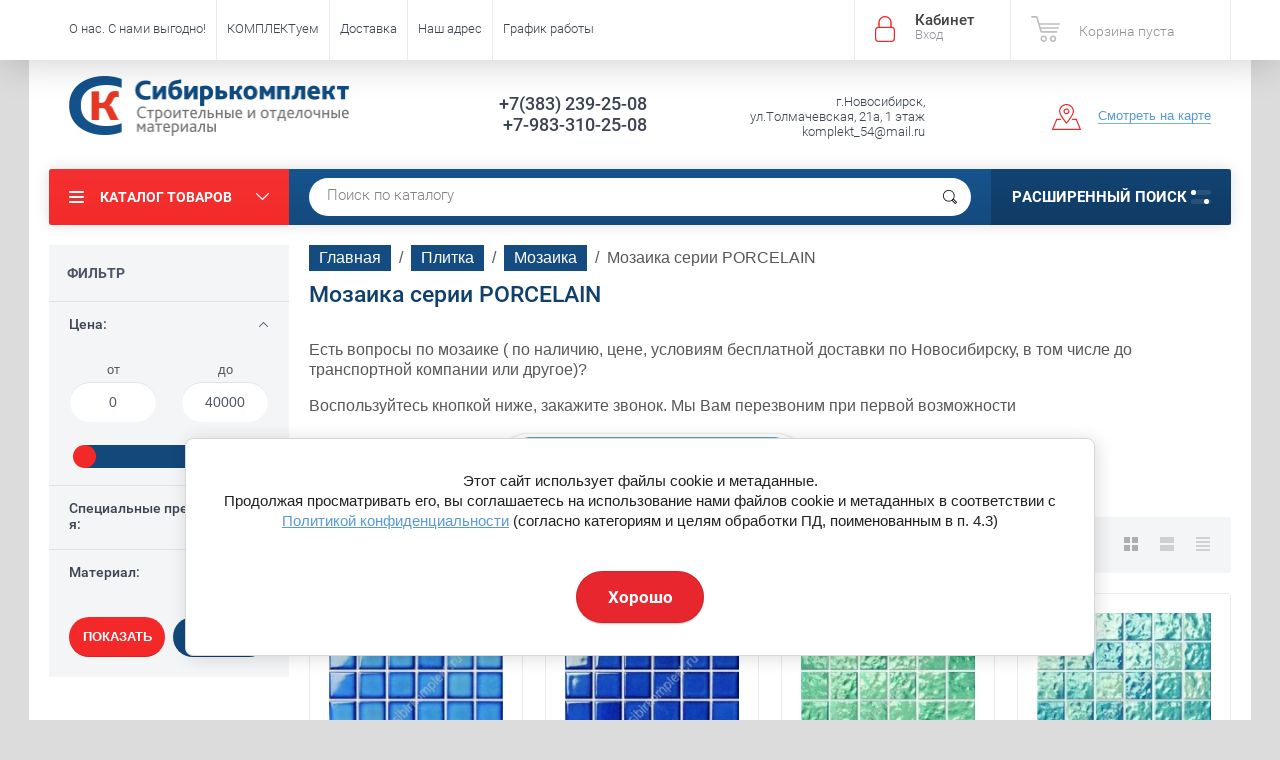

--- FILE ---
content_type: text/html; charset=utf-8
request_url: https://sibirkomplekt.ru/mozaika-serii-porcelain
body_size: 52075
content:

	<!doctype html><html lang="ru"><head><meta charset="utf-8"><meta name="robots" content="all"><title>Мозаика серии PORCELAIN купить недорого </title><meta name="description" content="Мозаика серии PORCELAIN купить недорого в Новосибирске "><meta name="keywords" content="Мозаика серии PORCELAIN "><meta name="SKYPE_TOOLBAR" content="SKYPE_TOOLBAR_PARSER_COMPATIBLE"><meta name="viewport" content="width=device-width, initial-scale=1.0, maximum-scale=1.0, user-scalable=no"><meta name="format-detection" content="telephone=no"><meta http-equiv="x-rim-auto-match" content="none"><script src="/g/libs/jquery/1.10.2/jquery.min.js"></script>	<link rel="stylesheet" href="/g/css/styles_articles_tpl.css">
<link rel='stylesheet' type='text/css' href='/shared/highslide-4.1.13/highslide.min.css'/>
<script type='text/javascript' src='/shared/highslide-4.1.13/highslide-full.packed.js'></script>
<script type='text/javascript'>
hs.graphicsDir = '/shared/highslide-4.1.13/graphics/';
hs.outlineType = null;
hs.showCredits = false;
hs.lang={cssDirection:'ltr',loadingText:'Загрузка...',loadingTitle:'Кликните чтобы отменить',focusTitle:'Нажмите чтобы перенести вперёд',fullExpandTitle:'Увеличить',fullExpandText:'Полноэкранный',previousText:'Предыдущий',previousTitle:'Назад (стрелка влево)',nextText:'Далее',nextTitle:'Далее (стрелка вправо)',moveTitle:'Передвинуть',moveText:'Передвинуть',closeText:'Закрыть',closeTitle:'Закрыть (Esc)',resizeTitle:'Восстановить размер',playText:'Слайд-шоу',playTitle:'Слайд-шоу (пробел)',pauseText:'Пауза',pauseTitle:'Приостановить слайд-шоу (пробел)',number:'Изображение %1/%2',restoreTitle:'Нажмите чтобы посмотреть картинку, используйте мышь для перетаскивания. Используйте клавиши вперёд и назад'};</script>

            <!-- 46b9544ffa2e5e73c3c971fe2ede35a5 -->
            <script src='/shared/s3/js/lang/ru.js'></script>
            <script src='/shared/s3/js/common.min.js'></script>
        <link rel='stylesheet' type='text/css' href='/shared/s3/css/calendar.css' /><link rel="icon" href="/favicon.ico" type="image/x-icon">

<!--s3_require-->
<link rel="stylesheet" href="/g/basestyle/1.0.1/user/user.css" type="text/css"/>
<link rel="stylesheet" href="/g/basestyle/1.0.1/cookie.message/cookie.message.css" type="text/css"/>
<link rel="stylesheet" href="/g/basestyle/1.0.1/user/user.blue.css" type="text/css"/>
<script type="text/javascript" src="/g/basestyle/1.0.1/user/user.js" async></script>
<link rel="stylesheet" href="/g/s3/lp/lpc.v4/css/styles.css" type="text/css"/>
<link rel="stylesheet" href="/g/s3/lp/cookie.message/__landing_page_content_global.css" type="text/css"/>
<link rel="stylesheet" href="/g/s3/lp/cookie.message/colors_lpc.css" type="text/css"/>
<link rel="stylesheet" href="/g/basestyle/1.0.1/cookie.message/cookie.message.blue.css" type="text/css"/>
<script type="text/javascript" src="/g/basestyle/1.0.1/cookie.message/cookie.message.js" async></script>
<!--/s3_require-->

<!--s3_goal-->
<script src="/g/s3/goal/1.0.0/s3.goal.js"></script>
<script>new s3.Goal({map:{"223102":{"goal_id":"223102","object_id":"2296803","event":"submit","system":"metrika","label":"beebfdafbfb7075f","code":"anketa"},"223302":{"goal_id":"223302","object_id":"3289803","event":"submit","system":"metrika","label":"453745ce9fa4ab19","code":"anketa"},"223502":{"goal_id":"223502","object_id":"7284603","event":"submit","system":"metrika","label":"db3426ec653c19f3","code":"anketa"},"223702":{"goal_id":"223702","object_id":"7284803","event":"submit","system":"metrika","label":"c1245f6dff85f4e1","code":"anketa"},"223902":{"goal_id":"223902","object_id":"12798303","event":"submit","system":"metrika","label":"844673425104d106","code":"anketa"},"224102":{"goal_id":"224102","object_id":"12798503","event":"submit","system":"metrika","label":"24d7e51112b0e9e6","code":"anketa"},"224302":{"goal_id":"224302","object_id":"12798703","event":"submit","system":"metrika","label":"da948673e738089c","code":"anketa"},"224502":{"goal_id":"224502","object_id":"12798903","event":"submit","system":"metrika","label":"72d21d770813c960","code":"anketa"},"224702":{"goal_id":"224702","object_id":"12870503","event":"submit","system":"metrika","label":"e8fa251df4e80e51","code":"anketa"},"224902":{"goal_id":"224902","object_id":"12870903","event":"submit","system":"metrika","label":"5b46cf8d8d18e2df","code":"anketa"},"225102":{"goal_id":"225102","object_id":"12909103","event":"submit","system":"metrika","label":"7989965af8a85dd0","code":"anketa"},"225302":{"goal_id":"225302","object_id":"17291203","event":"submit","system":"metrika","label":"391fde6e24d4e607","code":"anketa"},"225502":{"goal_id":"225502","object_id":"26682201","event":"submit","system":"metrika","label":"923130ef0013f00a","code":"anketa"},"225702":{"goal_id":"225702","object_id":"305903","event":"submit","system":"metrika","label":"bc3fbaa1e02ceb3f","code":"anketa"},"225902":{"goal_id":"225902","object_id":"307103","event":"submit","system":"metrika","label":"0a87000f72cbf4a4","code":"anketa"}}, goals: [], ecommerce:[]});</script>
<!--/s3_goal-->




	<link rel="stylesheet" type="text/css" href="/g/shop2v2/default/css/theme.less.css?m=1"><script type="text/javascript" src="/g/printme.js"></script>
<script type="text/javascript" src="/g/shop2v2/default/js/tpl.js"></script>
<script type="text/javascript" src="/g/shop2v2/default/js/baron.min.js"></script>
<script type="text/javascript" src="/g/shop2v2/default/js/shop2.2.js"></script>
<script type="text/javascript">shop2.init({"productRefs": [],"apiHash": {"getPromoProducts":"eee78d2d2f43d23f1d6a0c71fd794eed","getSearchMatches":"7daaa4dd1769092a545283c56c879b1f","getFolderCustomFields":"8123da50769e608837bfb9fe681825d1","getProductListItem":"a4c18b1a6fad807372b25fc62f424cac","cartAddItem":"183f4ed61779866bd1063f93f3910bfb","cartRemoveItem":"6241de0c033961b2c58027d06d293948","cartUpdate":"f6aad86a37bd45191ea9009645928be7","cartRemoveCoupon":"9e8db299381f04377c5eb503548cfa55","cartAddCoupon":"a071e7b7fb5fd4cb9c875d88b13a8126","deliveryCalc":"3b9353b4334b3009c15b1f374e6bb3ae","printOrder":"e101b4c8e2ae92ca0b3ceb2ec8d1b962","cancelOrder":"4aba7d90972259e56350031a094aaaf6","cancelOrderNotify":"b52251104547b7ba4371cf74fce1d07b","repeatOrder":"ba1c0b1ec2ca3ed5af4fc7ad21fa38b4","paymentMethods":"97a8ac56b77c1b476cf423a00faf27ad","compare":"1b46eda776c76c67f05bff01d25324b4"},"verId": 383902,"mode": "folder","step": "","uri": "/internet-magazin","IMAGES_DIR": "/d/","my": {"show_product_unit":"true","list_picture_enlarge":true,"accessory":"\u0410\u043a\u0441\u0435\u0441\u0441\u0443\u0430\u0440\u044b","kit":"\u041a\u043e\u043c\u043f\u043b\u0435\u043a\u0442","recommend":"\u0420\u0435\u043a\u043e\u043c\u0435\u043d\u0434\u0443\u0435\u043c\u044b\u0435","similar":"\u041f\u043e\u0445\u043e\u0436\u0438\u0435","modification":"\u041c\u043e\u0434\u0438\u0444\u0438\u043a\u0430\u0446\u0438\u0438"}});shop2.filter._pre_params = "&s[folder_id]=174405603";</script>
<style type="text/css">.product-item-thumb {width: 195px;}.product-item-thumb .product-image, .product-item-simple .product-image {height: 265px;width: 195px;}.product-item-thumb .product-amount .amount-title {width: 99px;}.product-item-thumb .product-price {width: 145px;}.shop2-product .product-side-l {width: 369px;}.shop2-product .product-image {height: 265px;width: 369px;}.shop2-product .product-thumbnails li {width: 113px;height: 113px;}</style> <link rel="stylesheet" href="/t/v316/images/theme0/theme.scss.css"><link rel="stylesheet" href="/t/v316/images/css/site.addons.scss.css"><!--<link rel="stylesheet" href="/t/v316/images/css/theme.scss.css">--><!--[if lt IE 10]><script src="/g/libs/ie9-svg-gradient/0.0.1/ie9-svg-gradient.min.js"></script><script src="/g/libs/jquery-placeholder/2.0.7/jquery.placeholder.min.js"></script><script src="/g/libs/jquery-textshadow/0.0.1/jquery.textshadow.min.js"></script><script src="/g/s3/misc/ie/0.0.1/ie.js"></script><![endif]--><!--[if lt IE 9]><script src="/g/libs/html5shiv/html5.js"></script><![endif]--><link rel="stylesheet" href="/t/v316/images/css/ors_styles.scss.css"><link rel="stylesheet" href="/t/v316/images/menu_styles.scss.css"><script type="text/javascript" src="/t/v316/images/waslidemenu.js"></script><script src="/g/templates/addons/menu/complex_menu.js" charset="utf-8"></script><script src="/t/v316/images/site.addons.js"></script>
	<style>
		.txtkat { margin: 0 0 7px; display: block;}
	</style>
	<script>
		$(function() {
			$('.js-addon-block-menu').complexMenu({
				mobileWrap : '.site-header'
			});
		});
	</script>
<script src="/g/templates/shop2/1.46.2/js/jquery-ui-1.10.3.custom.min.js"></script><script src="/t/v316/images/autocomplete/jquery-ui.min.js"></script><link rel="stylesheet" href="/t/v316/images/fixed_panel.css"><link href="/t/v316/images/autocomplete/jquery-ui.css" rel="stylesheet" /><link rel="stylesheet" href="/t/v316/images/site.addons.scss.css"></head><body  ><div class="site-wrapper"><div class="overlay-bg"></div><div class="top-panel-wrapper"><div class="top-panel clear-self"><div class="right-side"><div class="block-user">
	<div class="block-title">Кабинет<span>Вход</span></div>
	<div class="block-body">
		<div class="block-title">Кабинет<span>Вход</span></div>
					<form method="post" action="/users">
				<div class="block-body-in">
				<input type="hidden" name="mode" value="login">
				<div class="field name">
					<label class="input"><input type="text" name="login" id="login" tabindex="1" value="" placeholder="Логин или e-mail"></label>
				</div>
				<div class="field password clear-self">
					<label class="input pass"><input type="password" name="password" id="password" tabindex="2" value="" placeholder="Пароль"></label>
					<button type="submit">вход</button>
					<a href="/users/forgot_password" class="forgot">Забыли пароль?</a>
				</div>
				</div>
				<div class="field links clear-self">
					<a href="/users/register" class="register">Регистрация</a>
					
				</div>
			<re-captcha data-captcha="recaptcha"
     data-name="captcha"
     data-sitekey="6LddAuIZAAAAAAuuCT_s37EF11beyoreUVbJlVZM"
     data-lang="ru"
     data-rsize="invisible"
     data-type="image"
     data-theme="light"></re-captcha></form>
			</div>
</div><div id="shop2-cart-preview" data-count-cart="0">
			<div class="shop2-block cart-preview ">
		<a href="/internet-magazin/cart">
			<div class="block-body">
								<div class="cart-sum emp">Корзина пуста</div>
				<div class="cart-col">0 <span>0</span></div>
	            			</div>
		</a>
	</div>
</div><!-- Cart Preview --></div><div class="left-side clear-self"><div class="top-menu-button">меню</div><div class="top-menu-wrapper"><div class="top-menu-close"><span class="s1">меню</span><span class="s2">Каталог товаров</span></div><div class="top-menu-scroller"><ul class="top-categor"><li><a href="/dizajn-proekt-besplatno" >Дизайн-проект БЕСПЛАТНО!</a></li><li><a href="/rasprodazha-keramicheskoj-plitki" >Распродажа керамической плитки от 200 руб./м2</a><ul class="level-2"><li><a href="/plitka-dlya-sten-/rasprodazha/akciya" >Плитка для СТЕН /Распродажа/АКЦИЯ</a></li><li><a href="/internet-magazin/folder/plitka-dlya-pola-rasprodazha-akciya" >Плитка для ПОЛА /Распродажа/АКЦИЯ</a></li><li><a href="/panno-dekory-bordyury-/rasprodazha/akciya" >Панно, Декоры, Бордюры /Распродажа/АКЦИЯ</a></li><li><a href="/rasprodazha-1" >Керамогранит 570*570, 600*600, 600*1200</a></li></ul></li><li class="opened"><a href="/plitka" >Плитка</a><ul class="level-2"><li><a href="/keramicheskaya-plitka-2" >Керамическая плитка</a><ul class="level-3"><li><a href="/plitka-adele-global-tile" >Плитка Adele Global Tile</a></li><li><a href="/plitka-adele-global-tile-1" >Плитка Adele Global Tile</a></li><li><a href="/alon-intercerama" >Плитка Alon Intercerama</a></li><li><a href="/arabesco-intercerama" >Плитка Arabesco/Arte Intercerama</a></li><li><a href="/brina-intercerama-brina-interkerama" >Плитка Brina Intercerama</a></li><li><a href="/bale-intercerama" >Плитка Bale Intercerama</a></li><li><a href="/internet-magazin/folder/129103603" >Плитка BINGO Intercerama</a></li><li><a href="/brick-intercerama-brik-interkerama-1" >Плитка Brick Intercerama</a></li><li><a href="/internet-magazin/folder/115156203" >Плитка CARPETS Intercerama</a></li><li><a href="/plitka-dolorian-intercerama" >Плитка DOLORIAN Intercerama</a></li><li><a href="/internet-magazin/folder/114642003" >Плитка EMPERADOR Intercerama</a></li><li><a href="/internet-magazin/folder/114670803" >Плитка EMPERADOR ПОЛ Intercerama</a></li><li><a href="/plitka-excellent-intercerama" >Плитка Excellent InterCerama</a></li><li><a href="/plitka-fenix-intercerama" >Плитка Fenix InterCerama</a></li><li><a href="/internet-magazin/folder/115156603" >Плитка GRANI Intercerama</a></li><li><a href="/internet-magazin/folder/107373003" >Плитка ILLUSIONE Intercerama</a></li><li><a href="/internet-magazin/folder/129136003" >Плитка INDY Intercerama</a></li><li><a href="/internet-magazin/folder/114641603" >Плитка MAGIA Intercerama</a></li><li><a href="/internet-magazin/folder/107333403" >Плитка Metalico Intercerama</a></li><li><a href="/internet-magazin/folder/115155403" >Плитка PANTAL Intercerama</a></li><li><a href="/internet-magazin/folder/27545603" >Плитка Pietra Intercerama</a></li><li><a href="/internet-magazin/folder/107374003" >Плитка PLAZA Intercerama</a></li><li><a href="/internet-magazin/folder/115154603" >Плитка SAFARI Intercerama</a></li><li><a href="/internet-magazin/folder/107338403" >Плитка Shatto Intercerama</a></li><li><a href="/internet-magazin/folder/129134403" >Плитка TODOR Intercerama</a></li><li><a href="/internet-magazin/folder/158161403" >Плитка METRO Intercerama</a></li><li><a href="/internet-magazin/folder/150127603" >Плитка PLATAN Intercerama</a></li><li><a href="/internet-magazin/folder/161968003" >Плитка MARE Intercerama</a></li><li><a href="/internet-magazin/folder/162056403" >Плитка RENE Intercerama</a></li><li><a href="/internet-magazin/folder/162067403" >Плитка VIVA Intercerama</a></li><li><a href="/astrid-/-astrid-lasselsberger-lb-lasselsberger" >Плитка Астрид/Astrid LB</a></li><li><a href="/vestern-vud-/-western-wood-lasselsberger-lb-lasselsberger" >Плитка Вестерн Вуд LB</a></li><li><a href="/vestanvind-/-vestanvind-lasselsberger-lb-lasselsberger" >Плитка Вестанвинд/Vestanvind LB</a></li><li><a href="/loft-stayl-/-loft-style-lasselsberger-lb-lasselsberger" >Плитка Лофт Стайл/Loft Style LB</a></li><li><a href="/mezon-/-maison-lasselsberger-lb-lasselsberger" >Плитка Мезон/Maison LB</a></li><li><a href="/nordanvind-/-nordanvind-lasselsberger-lb-lasselsberger" >Плитка Норданвинд/Nordanvind LB</a></li><li><a href="/river-vud-/-river-wood-lasselsberger-lb-lasselsberger" >Плитка Ривер Вуд/River Wood LB</a></li><li><a href="/tenerife-/-tenerife-lasselsberger-lb-lasselsberger" >Плитка Тенерифе/Tenerife LB</a></li><li><a href="/internet-magazin/folder/162645803" >Плитка San Remo Global Tile</a></li><li><a href="/plitka-aroma-global-tile" >Плитка Aroma Global Tile</a></li><li><a href="/plitka-floralwood-cersanit" >Плитка Floralwood Cersanit</a></li><li><a href="/plitka-harbourwood-cersanit/cersanit" >Плитка Harbourwood Cersanit/Церсанит</a></li><li><a href="/plitka-laminat-golden-tile/golden-tajl" >Плитка Laminat Golden Tile/Голден Тайл</a></li><li><a href="/plitka-kronewald-golden-tile/golden-tajl" >Плитка Kronewald Golden Tile/Голден Тайл</a></li><li><a href="/plitka-grusha-golden-tile/golden-tajl" >Плитка Grusha Golden Tile/Голден Тайл</a></li><li><a href="/plitka-dubrava-golden-tile/golden-tajl" >Плитка Dubrava Golden Tile/Голден Тайл</a></li><li><a href="/crystal-golden-tile/kristal-golden-tayl" >Плитка Crystal Golden Tile</a></li><li><a href="/plitka-bergen-golden-tile/golden-tajl" >Плитка Bergen Golden Tile/Голден Тайл</a></li><li><a href="/plitka-alpina-wood-golden-tile/golden-tajl" >Плитка Alpina Wood Golden Tile/Голден Тайл</a></li><li><a href="/plitka-zebrano-golden-tile/golden-tajl" >Плитка Зебрано Golden Tile/Голден Тайл</a></li><li><a href="/plitka-vulkano-golden-tile/golden-tajl" >Плитка Вулкано Golden Tile/Голден Тайл</a></li><li><a href="/plitka-yorvik-mix-golden-tile/golden-tajl" >Плитка Yorvik Mix Golden Tile/Голден Тайл</a></li><li><a href="/plitka-wanaka-golden-tile/golden-tajl" >Плитка Wanaka Golden Tile/Голден Тайл</a></li><li><a href="/plitka-victorian-golden-tile/golden-tajl" >Плитка Victorian Golden Tile/Голден Тайл</a></li><li><a href="/plitka-swedish-wallpapers-golden-tile/golden-tajl" >Плитка Swedish Wallpapers Golden Tile/Голден Тайл</a></li><li><a href="/plitka-summer-stone-wawe-golden-tile/golden-tajl" >Плитка Summer Stone (Wave) Golden Tile/Голден Тайл</a></li><li><a href="/plitka-summer-stone-holiday-golden-tile/golden-tajl" >Плитка Summer Stone (Holiday) Golden Tile/Голден Тайл</a></li><li><a href="/plitka-sea-breeze-shells-golden-tile/golden-tajl" >Плитка Sea Breeze Shells Golden Tile/Голден Тайл</a></li><li><a href="/plitka-sea-breeze-fresh-golden-tile/golden-tajl" >Плитка Sea Breeze Fresh Golden Tile/Голден Тайл</a></li><li><a href="/plitka-savoy-geometry-golden-tile/golden-tajl" >Плитка Savoy Geometry Golden Tile/Голден Тайл</a></li><li><a href="/plitka-petrarca-fusion-golden-tile/golden-tajl" >Плитка Petrarca Fusion Golden Tile/Голден Тайл</a></li><li><a href="/plitka-osaka-golden-tile/golden-tajl" >Плитка Osaka Golden Tile/Голден Тайл</a></li><li><a href="/plitka-metrotiles-golden-tile/golden-tajl" >Плитка Metrotiles Golden Tile/Голден Тайл</a></li><li><a href="/plitka-magic-lotus-golden-tile/golden-tajl" >Плитка Magic Lotus Golden Tile/Голден Тайл</a></li><li><a href="/plitka-laurent-golden-tile/golden-tajl" >Плитка Laurent Golden Tile/Голден Тайл</a></li><li><a href="/plitka-kendal-golden-tile/golden-tajl" >Плитка Kendal Golden Tile/Голден Тайл</a></li><li><a href="/plitka-ethno-golden-tile/golden-tajl" >Плитка Ethno Golden Tile/Голден Тайл</a></li><li><a href="/plitka-crema-marfil-sunrise-golden-tile/golden-tajl" >Плитка Crema Marfil (Sunrise) Golden Tile/Голден Тайл</a></li><li><a href="/plitka-crema-marfil-orion-golden-tile/golden-tajl" >Плитка Crema Marfil (Orion) Golden Tile/Голден Тайл</a></li><li><a href="/plitka-crema-marfil-fusion-golden-tile/golden-tajl" >Плитка Crema Marfil (Fusion) Golden Tile/Голден Тайл</a></li><li><a href="/plitka-bamboo-golden-tile/golden-tajl" >Плитка Bamboo Golden Tile/Голден Тайл</a></li><li><a href="/plitka-absolute-modern-golden-tile/golden-tajl" >Плитка Absolute Modern Golden Tile/Голден Тайл</a></li><li><a href="/plitka-absolute-collage-golden-tile/golden-tajl" >Плитка Absolute Collage Golden Tile/Голден Тайл</a></li><li><a href="/gloriya-berezakeramika" >Плитка Глория Beryoza Ceramica</a></li><li><a href="/lazur-berezakeramika/-beryoza-ceramica" >Плитка Лазурь Beryoza Ceramica</a></li><li><a href="/nartsiss-berezakeramika/-beryoza-ceramica" >Плитка Нарцисс Beryoza Ceramica</a></li><li><a href="/antares-gracia-ceramica/antares-gratsiya-keramika" >Плитка Antares Gracia Ceramica</a></li><li><a href="/antonetti-gracia-ceramica/antonetti-gratsiya-keramika" >Плитка Antonetti Gracia Ceramica</a></li><li><a href="/aragon-gracia-ceramica/aragon-gratsiya-keramika" >Плитка Aragon Gracia Ceramica</a></li><li><a href="/belvedere-gracia-ceramica/belveder-gratsiya-keramika" >Плитка Belvedere Gracia Ceramica</a></li><li><a href="/bohemia-gracia-ceramica/bogemiya-gratsiya-keramika" >Плитка Bohemia Gracia Ceramica</a></li><li><a href="/camelot-gracia-ceramica/kamelot-gratsiya-keramika" >Плитка Camelot Gracia Ceramica</a></li><li><a href="/casa-blanca-gracia-ceramica/kasa-blanka-gratsiya-keramika" >Плитка Casa Blanca Gracia Ceramica</a></li><li><a href="/caspian-gracia-ceramica/kaspian-gratsiya-keramika" >Плитка Caspian Gracia Ceramica</a></li><li><a href="/charlie-gracia-ceramica/charli-gratsiya-keramika" >Плитка Charlie Gracia Ceramica</a></li><li><a href="/collage-gracia-ceramica/kollazh-gratsiya-keramika" >Плитка Collage Gracia Ceramica</a></li><li><a href="/diamond-gracia-ceramica/daymond-gratsiya-keramika" >Плитка Diamond Gracia Ceramica</a></li><li><a href="/elbrus-gracia-ceramica/elbrus-gratsiya-keramika" >Плитка Elbrus Gracia Ceramica</a></li><li><a href="/garden-gracia-ceramica/garden-gratsiya-keramika" >Плитка Garden Gracia Ceramica</a></li><li><a href="/inverno-gracia-ceramica/inverno-graciya-keramika" >Плитка Inverno Gracia Ceramica</a></li><li><a href="/marchese-gracia-ceramica/marchiz-gratsiya-keramika" >Плитка Marchese Gracia Ceramica</a></li><li><a href="/internet-magazin/folder/115031603" >Плитка Milan Gracia Ceramica</a></li><li><a href="/metro-gracia-ceramica/metro-gratsiya-keramika" >Плитка Metro Gracia Ceramica</a></li><li><a href="/internet-magazin/folder/115170203" >Плитка Saloni Gracia Ceramica</a></li><li><a href="/oxford-gracia-ceramica/oksford-graciya-keramika" >Плитка Oxford Gracia Ceramica</a></li><li><a href="/internet-magazin/folder/115189403" >Плитка Palladio Gracia Ceramica</a></li><li><a href="/portland-gracia-ceramica/portlend-graciya-keramika" >Плитка Portland Gracia Ceramica</a></li><li><a href="/provenza-gracia-ceramica/provenza-graciya-keramika" >Плитка Provenza Gracia Ceramica</a></li><li><a href="/queen-gracia-ceramica/kvin-gratsiya-keramika" >Плитка Queen Gracia Ceramica</a></li><li><a href="/ricamo-gracia-ceramica/rikamo-gratsiya-keramika" >Плитка Ricamo Gracia Ceramica</a></li><li><a href="/rivoli-gracia-ceramica/rivoli-gratsiya-keramika" >Плитка Rivoli Gracia Ceramica</a></li><li><a href="/rotterdam-gracia-ceramica-/rotterdam-gratsiya-keramika" >Плитка Rotterdam Gracia Ceramica</a></li><li><a href="/soul-gracia-ceramica/soul-gratsiya-keramika" >Плитка Soul Gracia Ceramica</a></li><li><a href="/soffitta-gracia-ceramica/soffitta-graciya-keramika" >Плитка Soffitta Gracia Ceramica</a></li><li><a href="/triumph-gracia-ceramica/triumf-graciya-keramika" >Плитка Triumph Gracia Ceramica</a></li><li><a href="/urban-chic-gracia-ceramica/urban-chik-gratsiya-keramika" >Плитка Urban Chic Gracia Ceramica</a></li><li><a href="/vivien-gracia-ceramica/viven-graciya-keramika" >Плитка Vivien Gracia Ceramica</a></li><li><a href="/plitka-alba-intercerama" >Плитка Alba Intercerama</a></li><li><a href="/plitka-apollo-intercerama" >Плитка Apollo Intercerama</a></li><li><a href="/plitka-arce-intercerama" >Плитка Arce InterCerama</a></li><li><a href="/plitka-batik-intercerama" >Плитка Batik InterCerama</a></li><li><a href="/internet-magazin/folder/plitka-concepto-intercerama" >Плитка Consepto InterCerama</a></li><li><a href="/plitka-experience-intercerama" >Плитка Experience InterCerama</a></li><li><a href="/plitka-kendal-golden-tile/golden-tajl-1" >Плитка Kendal Golden Tile/Голден Тайл</a></li><li><a href="/plitka-la-munche-golden-tile/golden-tajl" >Плитка La Manche Golden Tile/Голден Тайл</a></li><li><a href="/internet-plitka-misto-mattone-golden-tile/golden-tajl/folder" >Плитка Misto Mattone Golden Tile/Голден Тайл</a></li><li><a href="/plitka-vizantiya-golden-tile/golden-tajl" >Плитка Византия Golden Tile/Голден Тайл</a></li><li><a href="/plitka-french-oak-golden-tile/golden-tajl" >Плитка French Oak Golden Tile/Голден Тайл</a></li><li><a href="/plitka-satin-golden-tile/golden-tajl" >Плитка Сатин Golden Tile/Голден Тайл</a></li><li><a href="/plitka-calacatta-golden-tile/golden-tajl" >Плитка Calacatta Golden Tile/Голден Тайл</a></li><li><a href="/plitka-crystal-golden-tile/golden-tajl" >Плитка Crystal Golden Tile/Голден Тайл</a></li><li><a href="/plitka-parquet-golden-time/golden-tajl-magazin/folder" >Плитка Parquet Golden Time/Голден Тайл</a></li><li><a href="/plitka-rona-golden-tile/golden-tajl" >Плитка Rona Golden Tile/Голден Тайл</a></li><li><a href="/plitka-skogen-golden-tile/golden-tajl" >Плитка Skogen Golden Tile/Голден Тайл</a></li><li><a href="/plitka-venge-golden-tile/golden-tajl" >Плитка Venge Golden Tile/Голден Тайл</a></li><li><a href="/plitka-vesta-golden-tile/golden-tajl" >Плитка Vesta Golden Tile/Голден Тайл</a></li><li><a href="/plitka-wood-chevron-golden-tile/golden-tajl" >Плитка Wood Chevron Golden Tile/Голден Тайл</a></li><li><a href="/plitka-alicante-cersanit/cersanit" >Плитка Alicante Cersanit/Церсанит</a></li><li><a href="/internet-magazin/folder/plitka-alicante-cersanit-cersanit" >Плитка Alrami Cersanit/Церсанит</a></li><li><a href="/plitka-altair-cersanit/cersanit" >Плитка Altair Cersanit/Церсанит</a></li><li><a href="/plitka-antiquewood-cersanit/cersanit" >Плитка Antiquewood Cersanit/Церсанит</a></li><li><a href="/plitka-ares-cersanit/cersanit" >Плитка Ares Cersanit/Церсанит</a></li><li><a href="/plitka-apeks-cersanit/cersanit" >Плитка Apeks Cersanit/Церсанит</a></li><li><a href="/plitka-asai-cersanit/cersanit" >Плитка Asai Cersanit/Церсанит</a></li><li><a href="/plitka-atlas-cersanit/cersanit" >Плитка Atlas Cersanit/Церсанит</a></li><li><a href="/plitka-atria-cersanit/cersanit" >Плитка Atria Cersanit/Церсанит</a></li><li><a href="/plitka-avangarde-cersanit/cersanit" >Плитка Avangarde Cersanit/Церсанит</a></li><li><a href="/plitka-bellariva-cersanit/cersanit" >Плитка Bellariva Cersanit/Церсанит</a></li><li><a href="/plitka-bergamo-cersanit/cersanit" >Плитка Bergamo Cersanit/Церсанит</a></li><li><a href="/plitka-berkana-cersanit/cersanit" >Плитка Berkana Cersanit/Церсанит</a></li><li><a href="/plitka-borgo-cersanit/cersanit" >Плитка Borgo Cersanit/Церсанит</a></li><li><a href="/plitka-botanica-cersanit/cersanit" >Плитка Botanica Cersanit/Церсанит</a></li><li><a href="/plitka-brooklyn-cersanit/cersanit" >Плитка Brooklyn Cersanit/Церсанит</a></li><li><a href="/plitka-calacatta-cersanit/cersanit" >Плитка Calacatta Cersanit/Церсанит</a></li><li><a href="/internet-magazin/folder/plitka-oriental-cersanit-cersanit" >Плитка Oriental Cersanit/Церсанит</a></li><li><a href="/plitka-caravan-cersanit/cersanit" >Плитка Caravan Cersanit/Церсанит</a></li><li><a href="/plitka-cariota-cersanit/cersanit" >Плитка Cariota Cersanit/Церсанит</a></li><li><a href="/plitka-carly-cersanit/cersanit" >Плитка Carly Cersanit/Церсанит</a></li><li><a href="/internet-magazin/folder/plitka-carpet-cersanit-cersanit" >Плитка Carpet Cersanit/Церсанит</a></li><li><a href="/plitka-chance-cersanit/cersanit" >Плитка Chance Cersanit/Церсанит</a></li><li><a href="/plitka-chesterwood-cersanit/cersanit" >Плитка Chesterwood Cersanit/Церсанит</a></li><li><a href="/plitka-coliseum-cersanit/cersanit" >Плитка Coliseum Cersanit/Церсанит</a></li><li><a href="/plitka-colorwood-cersanitcersanit" >Плитка Colorwood Cersanit/Церсанит</a></li><li><a href="/plitka-dallas-cersanit/cersanit" >Плитка Dallas Cersanit/Церсанит</a></li><li><a href="/plitka-deco-cersanit/cersanit" >Плитка Deco Cersanit/Церсанит</a></li><li><a href="/plitka-deepwood-cersanit/cersanit" >Плитка Deepwood Cersanit/Церсанит</a></li><li><a href="/plitka-effecta-cersanit/cersanit" >Плитка Effecta Cersanit/Церсанит</a></li><li><a href="/plitka-exterio-cersanit/cersanit" >Плитка Exterio Cersanit/Церсанит</a></li><li><a href="/plitka-fancy-stone-cersanit/cersanit" >Плитка Fancy Stone Cersanit/Церсанит</a></li><li><a href="/plitka-finwood-cersanit/cersanit" >Плитка Finwood Cersanit/Церсанит</a></li><li><a href="/plitka-glory-cersanit/cersanit" >Плитка Glory Cersanit/Церсанит</a></li><li><a href="/plitka-gradient-cersanit/cersanit" >Плитка Gradient Cersanit/Церсанит</a></li><li><a href="/internet-magazin/folder/plitka-grey-shades-cersanit-cersanit" >Плитка Grey Shades Cersanit/Церсанит</a></li><li><a href="/plitka-haiku-cersanit/cersanit" >Плитка Haiku Cersanit/Церсанит</a></li><li><a href="/plitka-hammam-cersanit/cersanit" >Плитка Hammam Cersanit/Церсанит</a></li><li><a href="/plitka-illusion-cersanit/cersanit" >Плитка Illusion Cersanit/Церсанит</a></li><li><a href="/plitka-industrialwood-cersanit/cersanit" >Плитка Industrialwood Cersanit/Церсанит</a></li><li><a href="/plitka-ivory-cersanit/cersanit" >Плитка Ivory Cersanit/Церсанит</a></li><li><a href="/plitka-jackstone-cersanit/cersanit" >Плитка JackStone Cersanit/Церсанит</a></li><li><a href="/plitka-kastor-cersanit/cersanit" >Плитка Kastor Cersanit/Церсанит</a></li><li><a href="/plitka-kongo-cersanit/cersanit" >Плитка Kongo Cersanit/Церсанит</a></li><li><a href="/plitka-lila-cersanit/cersanit" >Плитка Lila Cersanit/Церсанит</a></li><li><a href="/plitka-lin-cersanit/cersanit" >Плитка Lin Cersanit/Церсанит</a></li><li><a href="/plitka-loft-cersanit/cersanit" >Плитка Loft Cersanit/Церсанит</a></li><li><a href="/plitka-lofthouse-cersanit/cersanit" >Плитка Lofthouse Cersanit/Церсанит</a></li><li><a href="/plitka-majolica-cersanit/cersanit" >Плитка Majolica Cersanit/Церсанит</a></li><li><a href="/plitka-monte-cersanit/cersanit" >Плитка Monte Cersanit/Церсанит</a></li><li><a href="/plitka-motley-cersanit/cersanit" >Плитка Motley Cersanit/Церсанит</a></li><li><a href="/plitka-navi-cersanit/cersanit" >Плитка Navi Cersanit/Церсанит</a></li><li><a href="/plitka-northwood-cersanit/cersanit" >Плитка Northwood Cersanit/Церсанит</a></li><li><a href="/plitka-orion-cersanit/cersanit" >Плитка Orion Cersanit/Церсанит</a></li><li><a href="/plitka-oxford-cersanit/cersanit" >Плитка Oxford Cersanit/Церсанит</a></li><li><a href="/plitka-palitra-cersanit/cersanit" >Плитка Palitra Cersanit/Церсанит</a></li><li><a href="/plitka-pecanwood-cersanit/cersanit" >Плитка Pecanwood Cersanit/Церсанит</a></li><li><a href="/plitka-polaris-cersanit/cersanit" >Плитка Polaris Cersanit/Церсанит</a></li><li><a href="/plitka-pudra-cersanit/cersanit" >Плитка Pudra Cersanit/Церсанит</a></li><li><a href="/plitka-rento-cersanit/cersanit" >Плитка Rento Cersanit/Церсанит</a></li><li><a href="/plitka-royal-stone-cersanit/cersanit" >Плитка Royal Stone Cersanit/Церсанит</a></li><li><a href="/plitka-royalwood-cersanit/cersanit" >Плитка Royalwood Cersanit/Церсанит</a></li><li><a href="/plitka-sandwood-cersanit/cersanit" >Плитка Sandwood Cersanit/Церсанит</a></li><li><a href="/plitka-santorini-cersanit/cersanit" >Плитка Santorini Cersanit/Церсанит</a></li><li><a href="/plitka-shabbywood-cersanit/cersanit" >Плитка Shabbywood Cersanit/Церсанит</a></li><li><a href="/plitka-slate-cersanit/cersanit" >Плитка Slate Cersanit/Церсанит</a></li><li><a href="/plitka-sonata-cersanit/cersanit" >Плитка Sonata Cersanit/Церсанит</a></li><li><a href="/plitka-stream-cersanit/cersanit" >Плитка Stream Cersanit/Церсанит</a></li><li><a href="/plitka-tiffany-cersanit/cersanit" >Плитка Tiffany Cersanit/Церсанит</a></li><li><a href="/plitka-townhouse-cersanit/cersanit" >Плитка Townhouse Cersanit/Церсанит</a></li><li><a href="/plitka-vegas-cersanit/cersanit" >Плитка Vegas Cersanit/Церсанит</a></li><li><a href="/plitka-vilio-cersanit/cersanit" >Плитка Vilio Cersanit/Церсанит</a></li><li><a href="/plitka-wood-concept-natural-cersanit/cersanit" >Плитка Wood Concept Natural Cersanit/Церсанит</a></li><li><a href="/plitka-wood-concept-prime-cersanit/cersanit" >Плитка Wood Concept Prime Cersanit/Церсанит</a></li><li><a href="/plitka-wood-concept-rustic-cersanit/cersanit" >Плитка Wood Concept Rustic Cersanit/Церсанит</a></li><li><a href="/plitka-woodhouse-cersanit/cersanit" >Плитка Woodhouse Cersanit/Церсанит</a></li><li><a href="/plitka-woodland-cersanit/cersanit" >Плитка Woodland Cersanit/Церсанит</a></li><li><a href="/plitka-avalon-keramin" >Плитка Авалон Керамин</a></li><li><a href="/plitka-avejru-keramin" >Плитка Авейру Керамин</a></li><li><a href="/internet-magazin/folder/plitka-amsterdam-keramin" >Плитка Амстердам Керамин</a></li><li><a href="/plitka-bruklin-keramin" >Плитка Бруклин Керамин</a></li><li><a href="/plitka-bryugge-keramin" >Плитка Брюгге Керамин</a></li><li><a href="/internet-magazin/folder/plitka-gavana-keramin" >Плитка Гавана Керамин</a></li><li><a href="/plitka-glamur-keramin" >Плитка Гламур Керамин</a></li><li><a href="/internet-magazin/folder/plitka-imatra-keramin" >Плитка Иматра Керамин</a></li><li><a href="/plitka-dyuna-keramin" >Плитка Дюна Керамин</a></li><li><a href="/plitka-karfagen-keramin" >Плитка Карфаген Керамин</a></li><li><a href="/plitka-kvarcit-keramin" >Плитка Кварцит Керамин</a></li><li><a href="/plitka-kioto-keramin" >Плитка Киото Керамин</a></li><li><a href="/internet-magazin/folder/plitka-lids-keramin" >Плитка Лидс Керамин</a></li><li><a href="/plitka-london-keramin" >Плитка Лондон Керамин</a></li><li><a href="/internet-magazin/folder/plitka-mari-ermi-keramin" >Плитка Мари Эрми Керамин</a></li><li><a href="/internet-magazin/folder/plitka-marsel-keramin" >Плитка Марсель Керамин</a></li><li><a href="/plitka-megapolis-keramin" >Плитка Мегаполис Керамин</a></li><li><a href="/plitka-mir-keramin" >Плитка Миф Керамин</a></li><li><a href="/plitka-monako-keramin" >Плитка Монако Керамин</a></li><li><a href="/plitka-monro-keramin" >Плитка Монро Керамин</a></li><li><a href="/internet-magazin/folder/plitka-monte-keramin" >Плитка Монте Керамин</a></li><li><a href="/plitka-montana-keramin" >Плитка Монтана Керамин</a></li><li><a href="/plitka-nidvud-keramin" >Плитка Нидвуд Керамин</a></li><li><a href="/plitka-nottingem-keramin" >Плитка Ноттингем Керамин</a></li><li><a href="/plitka-nyu-jork-keramin" >Плитка Нью-Йорк Керамин</a></li><li><a href="/plitka-organza-keramin" >Плитка Органза Керамин</a></li><li><a href="/internet-magazin/folder/plitka-urban-keramin" >Плитка Урбан Керамин</a></li><li><a href="/internet-magazin/folder/plitka-panteon-keramin" >Плитка Пантеон Керамин</a></li><li><a href="/plitka-pompei-keramin" >Плитка Помпеи Керамин</a></li><li><a href="/plitka-portland-keramin" >Плитка Портланд Керамин</a></li><li><a href="/internet-magazin/folder/plitka-rapolano-keramin" >Плитка Раполано Керамин</a></li><li><a href="/plitka-sabvej-keramin" >Плитка Сабвэй Керамин</a></li><li><a href="/internet-magazin/folder/plitka-soho-keramin" >Плитка Сохо Керамин</a></li><li><a href="/plitka-tivoli-keramin" >Плитка Тиволи Керамин</a></li><li><a href="/plitka-toskana-keramin" >Плитка Тоскана Керамин</a></li><li><a href="/plitka-trend-keramin" >Плитка Тренд Керамин</a></li><li><a href="/plitka-troya-keramin" >Плитка Троя Керамин</a></li><li><a href="/plitka-flandriya-keramin" >Плитка Фландрия Керамин</a></li><li><a href="/plitka-florian-keramin" >Плитка Флориан Керамин</a></li><li><a href="/plitka-shato-keramin" >Плитка Шато Керамин</a></li><li><a href="/plitka-alaris-alma-ceramica" >Плитка Alaris Alma Ceramica</a></li><li><a href="/plitka-alva-alma-ceramica" >Плитка Alva Alma Ceramica</a></li><li><a href="/plitka-anatoly-alma-ceramica" >Плитка Anatoly Alma Ceramica</a></li><li><a href="/internet-magazin/folder/26799302" >Плитка Arabica Alma Ceramica</a></li><li><a href="/plitka-asteria-alma-ceramica" >Плитка Asteria Alma Ceramica</a></li><li><a href="/internet-magazin/folder/plitka-ajrish-lb" >Плитка Айриш LB</a></li><li><a href="/internet-magazin/folder/plitka-albervud-lb" >Плитка Альбервуд LB</a></li><li><a href="/internet-magazin/folder/plitka-anderson-lb" >Плитка Андерсон LB</a></li><li><a href="/internet-magazin/folder/plitka-brikstori-lb" >Плитка Брикстори LB</a></li><li><a href="/internet-magazin/folder/plitka-byanka-karrara-lb" >Плитка Бьянка Каррара LB</a></li><li><a href="/internet-magazin/folder/plitka-venskij-les-lb" >Плитка Венский Лес LB</a></li><li><a href="/internet-magazin/folder/plitka-vintazh-vud-lb" >Плитка Винтаж Вуд LB</a></li><li><a href="/internet-magazin/folder/plitka-geksacement-lb" >Плитка Гексацемент LB</a></li><li><a href="/internet-magazin/folder/plitka-diamante-lb" >Плитка Диаманте LB</a></li><li><a href="/internet-magazin/folder/plitka-dyuna-lb" >Плитка Дюна LB</a></li><li><a href="/plitka-ipanema-lb" >Плитка Ипанема LB</a></li><li><a href="/internet-magazin/folder/plitka-kampanilya-lb" >Плитка Кампанилья LB</a></li><li><a href="/internet-magazin/folder/plitka-karrarskij-mramor-lb" >Плитка Каррарский Мрамор LB</a></li><li><a href="/internet-magazin/folder/plitka-makedoniya-lb" >Плитка Македония LB</a></li><li><a href="/internet-magazin/folder/plitka-milaneze-dizajn-lb" >Плитка Миланезе Дизайн LB</a></li><li><a href="/internet-magazin/folder/plitka-moreska-lb" >Плитка Мореска LB</a></li><li><a href="/internet-magazin/folder/plitka-natvud-lb" >Плитка Натвуд LB</a></li><li><a href="/internet-magazin/folder/plitka-parizhanka-lb" >Плитка Парижанка LB</a></li><li><a href="/internet-magazin/folder/plitka-skogenvind-lb" >Плитка Скогенвинд LB</a></li><li><a href="/internet-magazin/folder/plitka-sten-lb" >Плитка Стен LB</a></li><li><a href="/internet-magazin/folder/plitka-taverna-lb" >Плитка Таверна LB</a></li><li><a href="/internet-magazin/folder/plitka-tvister-lb" >Плитка Твистер LB</a></li><li><a href="/internet-magazin/folder/plitka-templar-lb" >Плитка Темплар LB</a></li><li><a href="/internet-magazin/folder/plitka-titan-lb" >Плитка Титан LB</a></li><li><a href="/plitka-fiori-gridzho-lb" >Плитка Фиори Гриджо LB</a></li><li><a href="/internet-magazin/folder/plitka-cement-stajl-lb" >Плитка Цемент Стайл LB</a></li><li><a href="/internet-magazin/folder/plitka-shebbi-shik-lb" >Плитка Шебби Шик LB</a></li><li><a href="/internet-magazin/folder/plitka-shervud-lb" >Плитка Шервуд LB</a></li><li><a href="/internet-magazin/folder/plitka-shpicbergen-lb" >Плитка Шпицберген LB</a></li><li><a href="/internet-magazin/folder/plitka-shedou-lb" >Плитка Шэдоу LB</a></li><li><a href="/internet-magazin/folder/plitka-eventir-lb" >Плитка Эвентир LB</a></li><li><a href="/internet-magazin/folder/plitka-yashchiki-lb" >Плитка Ящики LB</a></li><li><a href="/internet-magazin/folder/plitka-alaska-global-tile" >Плитка Alaska Global Tile</a></li><li><a href="/internet-magazin/folder/plitka-ars-global-tile" >Плитка Ars Global Tile</a></li><li><a href="/internet-magazin/folder/plitka-aurora-global-tile" >Плитка Aurora Global Tile</a></li><li><a href="/internet-magazin/folder/plitka-bristolwood-cersanit-cersanit" >Плитка Bristolwood Cersanit/Церсанит</a></li><li><a href="/internet-magazin/folder/plitka-candy-cersanit-cersanit" >Плитка Candy Cersanit/Церсанит</a></li><li><a href="/internet-magazin/folder/plitka-florence-cersanit-cersanit" >Плитка Florence Cersanit/Церсанит</a></li><li><a href="/internet-magazin/folder/plitka-infinity-cersanit-cersanit" >Плитка Infinity Cersanit/Церсанит</a></li><li><a href="/internet-magazin/folder/plitka-lorenzo-cersanit-cersanit" >Плитка Lorenzo Cersanit/Церсанит</a></li><li><a href="/internet-magazin/folder/plitka-madison-cersanit-cersanit" >Плитка Madison Cersanit/Церсанит</a></li><li><a href="/internet-magazin/folder/plitka-maplewood-cersanit-cersanit" >Плитка Maplewood Cersanit/Церсанит</a></li><li><a href="/internet-magazin/folder/plitka-mercury-cersanit-cersanit" >Плитка Mercury Cersanit/Церсанит</a></li><li><a href="/internet-magazin/folder/plitka-milton-300-cersanit-cersanit" >Плитка Milton 300 Cersanit/Церсанит</a></li><li><a href="/internet-magazin/folder/plitka-omnia-cersanit-cersanit" >Плитка Omnia Cersanit/Церсанит</a></li><li><a href="/internet-magazin/folder/plitka-organicwood-cersanit-cersanit" >Плитка Organicwood Cersanit/Церсанит</a></li><li><a href="/internet-magazin/folder/plitka-patinawood-cersanit-cersanit" >Плитка Patinawood Cersanit/Церсанит</a></li><li><a href="/internet-magazin/folder/plitka-queen-cersanit-cersanit" >Плитка Queen Cersanit/Церсанит</a></li><li><a href="/internet-magazin/folder/plitka-adelia-alma-ceramica" >Плитка Adelia Alma Ceramica</a></li><li><a href="/internet-magazin/folder/plitka-ailand-alma-ceramica" >Плитка Ailand Alma Ceramica</a></li><li><a href="/internet-magazin/folder/plitka-alba-alma-ceramica" >Плитка Alba Alma Ceramica</a></li><li><a href="/internet-magazin/folder/plitka-alta-alma-ceramica" >Плитка Alta Alma Ceramica</a></li><li><a href="/internet-magazin/folder/plitka-aquarelle-alma-ceramica" >Плитка Aquarelle Alma Ceramica</a></li><li><a href="/internet-magazin/folder/plitka-allure-alma-ceramica" >Плитка Allure Alma Ceramica</a></li><li><a href="/internet-magazin/folder/plitka-arcadia-alma-ceramica" >Плитка Arcadia Alma Ceramica</a></li><li><a href="/internet-magazin/folder/plitka-bergamo-alma-ceramica" >Плитка Bergamo Alma Ceramica</a></li><li><a href="/internet-magazin/folder/plitka-birma-alma-ceramica" >Плитка Birma Alma Ceramica</a></li><li><a href="/internet-magazin/folder/plitka-blare-alma-ceramica" >Плитка Blare Alma Ceramica</a></li><li><a href="/internet-magazin/folder/plitka-bolle-alma-ceramica" >Плитка Bolle Alma Ceramica</a></li><li><a href="/internet-magazin/folder/plitka-bonita-alma-ceramica" >Плитка Bonita Alma Ceramica</a></li><li><a href="/internet-magazin/folder/plitka-boutique-alma-ceramica" >Плитка Boutique Alma Ceramica</a></li><li><a href="/internet-magazin/folder/plitka-brenta-alma-ceramica" >Плитка Brenta Alma Ceramica</a></li><li><a href="/internet-magazin/folder/plitka-dea-alma-ceramica" >Плитка Dea Alma Ceramica</a></li><li><a href="/internet-magazin/folder/plitka-del-mare-alma-ceramica" >Плитка Del Mare Alma Ceramica</a></li><li><a href="/internet-magazin/folder/plitka-denver-alma-ceramica" >Плитка Denver Alma Ceramica</a></li><li><a href="/internet-magazin/folder/plitka-diva-alma-ceramica" >Плитка Diva Alma Ceramica</a></li><li><a href="/internet-magazin/folder/plitka-dublin-alma-ceramica" >Плитка Dublin Alma Ceramica</a></li><li><a href="/internet-magazin/folder/plitka-elsa-alma-ceramica" >Плитка Elsa Alma Ceramica</a></li><li><a href="/internet-magazin/folder/plitka-emilia-alma-ceramica" >Плитка Emilia Alma Ceramica</a></li><li><a href="/internet-magazin/folder/plitka-esta-alma-ceramica" >Плитка Esta Alma Ceramica</a></li><li><a href="/internet-magazin/folder/plitka-fluid-art-alma-ceramica" >Плитка Fluid Art Alma Ceramica</a></li><li><a href="/internet-magazin/folder/plitka-golden-alma-ceramica" >Плитка Golden Alma Ceramica</a></li><li><a href="/internet-magazin/folder/plitka-greys-alma-ceramica" >Плитка Greys Alma Ceramica</a></li><li><a href="/internet-magazin/folder/plitka-grigio-alma-ceramica" >Плитка Grigio Alma Ceramica</a></li><li><a href="/internet-magazin/folder/plitka-harisma-alma-ceramica" >Плитка Harisma Alma Ceramica</a></li><li><a href="/internet-magazin/folder/plitka-harvi-alma-ceramica" >Плитка Harvi Alma Ceramica</a></li><li><a href="/internet-magazin/folder/plitka-ilana-alma-ceramica" >Плитка Ilana Alma Ceramica</a></li><li><a href="/internet-magazin/folder/plitka-intro-alma-ceramica" >Плитка Intro Alma Ceramica</a></li><li><a href="/internet-magazin/folder/plitka-irma-alma-ceramica" >Плитка Irma Alma Ceramica</a></li><li><a href="/internet-magazin/folder/plitka-jemchug-alma-ceramica" >Плитка Jemchug Alma Ceramica</a></li><li><a href="/internet-magazin/folder/plitka-jennyfer-alma-ceramica" >Плитка Jennyfer Alma Ceramica</a></li><li><a href="/internet-magazin/folder/plitka-jungle-alma-ceramica" >Плитка Jungle Alma Ceramica</a></li><li><a href="/internet-magazin/folder/plitka-kreta-alma-ceramica" >Плитка Kreta Alma Ceramica</a></li><li><a href="/internet-magazin/folder/plitka-verona-alma-ceramica" >Плитка Verona Alma Ceramica</a></li><li><a href="/internet-magazin/folder/plitka-laguna-alma-ceramica" >Плитка Laguna Alma Ceramica</a></li><li><a href="/internet-magazin/folder/plitka-largo-alma-ceramica" >Плитка Largo Alma Ceramica</a></li><li><a href="/internet-magazin/folder/plitka-rialto-alma-ceramica" >Плитка Rialto Alma Ceramica</a></li><li><a href="/internet-magazin/folder/plitka-calacatta-duo-intercerama" >Плитка CALACATTA DUO InterCerama</a></li><li><a href="/internet-magazin/folder/plitka-calacatta-intercerama" >Плитка Calacatta InterCerama</a></li><li><a href="/internet-magazin/folder/plitka-california-intercerama" >Плитка CALIFORNIA InterCerama</a></li><li><a href="/internet-magazin/folder/plitka-campo-intercerama" >Плитка CAMPO Цветы InterCerama</a></li><li><a href="/internet-magazin/folder/plitka-campo-geometriya-intercerama" >Плитка Campo геометрия InterCerama</a></li><li><a href="/internet-magazin/folder/plitka-campo-gradient-intercerama" >Плитка Campo градиент InterCerama</a></li><li><a href="/internet-magazin/folder/plitka-castellon-intercerama" >Плитка Castellon InterCerama</a></li><li><a href="/internet-magazin/folder/plitka-classico-intercerama" >Плитка Classico InterCerama</a></li><li><a href="/internet-magazin/folder/plitka-dark-marble-intercerama" >Плитка Dark Marble InterCerama</a></li><li><a href="/internet-magazin/folder/plitka-delta-intercerama" >Плитка Delta InterCerama</a></li><li><a href="/internet-magazin/folder/plitka-eco-intercerama" >Плитка Eco InterCerama</a></li><li><a href="/internet-magazin/folder/plitka-fancy-intercerama" >Плитка Fancy InterCerama</a></li><li><a href="/internet-magazin/folder/plitka-florentine-intercerama" >Плитка Florentine InterCerama</a></li><li><a href="/internet-magazin/folder/plitka-galatea-intercerama" >Плитка Galatea InterCerama</a></li><li><a href="/internet-magazin/folder/plitka-galaxy-intercerama" >Плитка Galaxy InterCerama</a></li><li><a href="/internet-magazin/folder/plitka-iceberg-intercerama" >Плитка Iceberg InterCerama</a></li><li><a href="/internet-magazin/folder/plitka-ideal-intercerama" >Плитка Ideal InterCerama</a></li><li><a href="/internet-magazin/folder/plitka-luna-intercerama" >Плитка Luna InterCerama</a></li><li><a href="/internet-magazin/folder/plitka-lurex-intercerama" >Плитка Lurex InterCerama</a></li><li><a href="/internet-magazin/folder/plitka-manifesto-intercerama" >Плитка Manifesto InterCerama</a></li><li><a href="/internet-magazin/folder/plitka-matrix-intercerama" >Плитка Matrix InterCerama</a></li><li><a href="/internet-magazin/folder/plitka-mont-fort-intercerama" >Плитка Mont Fort InterCerama</a></li><li><a href="/internet-magazin/folder/plitka-nebula-intercerama" >Плитка Nebula InterCerama</a></li><li><a href="/internet-magazin/folder/plitka-niagara-intercerama" >Плитка Niagara InterCerama</a></li><li><a href="/internet-magazin/folder/plitka-odisea-intercerama" >Плитка Odisea InterCerama</a></li><li><a href="/internet-magazin/folder/plitka-onice-intercerama" >Плитка Onice InterCerama</a></li><li><a href="/internet-magazin/folder/plitka-opus-intercerama" >Плитка Opus InterCerama</a></li><li><a href="/internet-magazin/folder/plitka-palmira-intercerama" >Плитка PALMIRA InterCerama</a></li><li><a href="/internet-magazin/folder/plitka-portland-intercerama" >Плитка Portland InterCerama</a></li><li><a href="/internet-magazin/folder/plitka-raise-intercerama" >Плитка Raise InterCerama</a></li><li><a href="/internet-magazin/folder/plitka-riva-intercerama" >Плитка Riva InterCerama</a></li><li><a href="/internet-magazin/folder/plitka-salus-intercerama" >Плитка Salus InterCerama</a></li><li><a href="/internet-magazin/folder/plitka-savoi-intercerama" >Плитка Savoi InterCerama</a></li><li><a href="/internet-magazin/folder/plitka-status-quo-intercerama" >Плитка Status Quo InterCerama</a></li><li><a href="/internet-magazin/folder/plitka-symphony-intercerama" >Плитка Symphony InterCerama</a></li><li><a href="/internet-magazin/folder/plitka-techno-intercerama" >Плитка Techno InterCerama</a></li><li><a href="/internet-magazin/folder/plitka-textiles-intercerama" >Плитка TEXTILES InterCerama</a></li><li><a href="/internet-magazin/folder/plitka-toscana-intercerama" >Плитка Toscana InterCerama</a></li><li><a href="/internet-magazin/folder/plitka-varadero-intercerama" >Плитка Varadero InterCerama</a></li><li><a href="/internet-magazin/folder/plitka-vitro-intercerama" >Плитка Vitro InterCerama</a></li><li><a href="/internet-magazin/folder/plitka-artdeco-almacera" >Плитка Artdeco AltaCera</a></li><li><a href="/internet-magazin/folder/plitka-atlantic-altacera" >Плитка Atlantic AltaCera</a></li><li><a href="/internet-magazin/folder/plitka-avenue-altacera" >Плитка Avenue AltaCera</a></li><li><a href="/internet-magazin/folder/plitka-bayron-altacera" >Плитка Bayron AltaCera</a></li><li><a href="/internet-magazin/folder/plitka-elemento-altacera" >Плитка Elemento AltaCera</a></li><li><a href="/internet-magazin/folder/plitka-aspen-lb" >Плитка Аспен LB</a></li><li><a href="/internet-magazin/folder/plitka-bliss-lb" >Плитка Блисс LB</a></li><li><a href="/internet-magazin/folder/plitka-blyum-lb" >Плитка Блюм LB</a></li><li><a href="/internet-magazin/folder/plitka-garden-lb" >Плитка Гаусс LB</a></li><li><a href="/internet-magazin/folder/plitka-dzhapandi-lb" >Плитка Джапанди LB</a></li><li><a href="/internet-magazin/folder/plitka-karrara-nova-lb" >Плитка Каррара Нова LB</a></li><li><a href="/internet-magazin/folder/plitka-kincugi-lb" >Плитка Кинцуги LB</a></li><li><a href="/internet-magazin/folder/plitka-kopengagen-lb" >Плитка Копенгаген LB</a></li><li><a href="/internet-magazin/folder/plitka-lissabon-lb" >Плитка Лиссабон LB</a></li><li><a href="/internet-magazin/folder/plitka-lokivud-lb" >Плитка Локивуд LB</a></li><li><a href="/internet-magazin/folder/plitka-niagara-lb" >Плитка Ниагара LB</a></li><li><a href="/internet-magazin/folder/plitka-oklend-lb" >Плитка Окленд LB</a></li><li><a href="/internet-magazin/folder/plitka-patio-lb" >Плитка Патио LB</a></li><li><a href="/internet-magazin/folder/plitka-rosa-rok-lb" >Плитка Роса Рок LB</a></li><li><a href="/internet-magazin/folder/plitka-smart-lb" >Плитка Смарт LB</a></li><li><a href="/internet-magazin/folder/plitka-travertino-lb" >Плитка Травертино LB</a></li><li><a href="/internet-magazin/folder/plitka-ellen-lb" >Плитка Эллен LB</a></li><li><a href="/internet-magazin/folder/plitka-elzas-lb" >Плитка Эльзас LB</a></li><li><a href="/internet-magazin/folder/plitka-bruno-cersanit" >Плитка Bruno Cersanit</a></li><li><a href="/internet-magazin/folder/plitka-daisy-cersanit" >Плитка Daisy Cersanit</a></li><li><a href="/internet-magazin/folder/plitka-evolution-cersanit" >Плитка Evolution Cersanit</a></li><li><a href="/internet-magazin/folder/plitka-fortuna-cersanit" >Плитка Fortuna Cersanit</a></li><li><a href="/internet-magazin/folder/plitka-galaxy-cersanit" >Плитка Galaxy Cersanit</a></li><li><a href="/internet-magazin/folder/plitka-gres-cersanit" >Плитка Gres Cersanit</a></li><li><a href="/internet-magazin/folder/plitka-gretta-cersanit" >Плитка Gretta Cersanit</a></li><li><a href="/internet-magazin/folder/plitka-ivo-cersanit" >Плитка Ivo Cersanit</a></li><li><a href="/internet-magazin/folder/plitka-manhattan-cersanit" >Плитка Manhattan Cersanit</a></li><li><a href="/internet-magazin/folder/plitka-miracle-cersanit" >Плитка Miracle Cersanit</a></li><li><a href="/internet-magazin/folder/plitka-mirage-cersanit" >Плитка Mirage Cersanit</a></li><li><a href="/internet-magazin/folder/plitka-raven-cersanit" >Плитка Raven Cersanit</a></li><li><a href="/internet-magazin/folder/plitka-sevilla-cersanit" >Плитка Sevilla Cersanit</a></li><li><a href="/internet-magazin/folder/plitka-siena-cersanit" >Плитка Siena Cersanit</a></li><li><a href="/internet-magazin/folder/plitka-soul-cersanit" >Плитка Soul Cersanit</a></li><li><a href="/internet-magazin/folder/plitka-space-cersanit" >Плитка Space Cersanit</a></li><li><a href="/internet-magazin/folder/plitka-starwood-cersanit" >Плитка Starwood Cersanit</a></li><li><a href="/internet-magazin/folder/plitka-sunrise-cersanit" >Плитка Sunrise Cersanit</a></li><li><a href="/internet-magazin/folder/plitka-terrazzo-cersanit" >Плитка Terrazzo Cersanit</a></li><li><a href="/internet-magazin/folder/plitka-vintagewood-cersanit" >Плитка Vintagewood Cersanit</a></li><li><a href="/internet-magazin/folder/plitka-vista-cersanit" >Плитка Vista Cersanit</a></li><li><a href="/internet-magazin/folder/plitka-woodstory-cersanit" >Плитка Woodstory Cersanit</a></li><li><a href="/internet-magazin/folder/plitka-asuan-keramin" >Плитка Асуан Керамин</a></li><li><a href="/internet-magazin/folder/plitka-barselona-keramin" >Плитка Барселона Керамин</a></li><li><a href="/internet-magazin/folder/bordyur-biser-keramin" >Бордюр Бисер Керамин</a></li><li><a href="/internet-magazin/folder/plitka-blejz-keramin" >Плитка Блэйз Керамин</a></li><li><a href="/internet-magazin/folder/plitka-bolonya-keramin" >Плитка Болонья Керамин</a></li><li><a href="/internet-magazin/folder/plitka-bungalo-keramin" >Плитка Бунгало Керамин</a></li><li><a href="/internet-magazin/folder/plitka-vankuver-keramin" >Плитка Ванкувер Керамин</a></li><li><a href="/internet-magazin/folder/plitka-villandri-keramin" >Плитка Вилландри Керамин</a></li><li><a href="/internet-magazin/folder/plitka-dubaj-keramin" >Плитка Дубай Керамин</a></li><li><a href="/internet-magazin/folder/plitka-komo-keramin" >Плитка Лаура Керамин</a></li><li><a href="/internet-magazin/folder/plitka-marsala-keramin" >Плитка Марсала Керамин</a></li><li><a href="/internet-magazin/folder/plitka-mirabel-keramin" >Плитка Мирабель Керамин</a></li><li><a href="/internet-magazin/folder/plitka-mirari-keramin" >Плитка Мирари Керамин</a></li><li><a href="/internet-magazin/folder/plitka-mokka-keramin" >Плитка Мокка Керамин</a></li><li><a href="/internet-magazin/folder/plitka-orlean-keramin" >Плитка Орлеан Керамин</a></li><li><a href="/internet-magazin/folder/plitka-savanna-keramin" >Плитка Саванна Керамин</a></li><li><a href="/internet-magazin/folder/plitka-sidnej-keramin" >Плитка Сидней Керамин</a></li><li><a href="/internet-magazin/folder/plitka-sinaj-keramin" >Плитка Синай Керамин</a></li><li><a href="/internet-magazin/folder/plitka-skagen-keramin" >Плитка Скаген Керамин</a></li><li><a href="/internet-magazin/folder/plitka-sonora-keramin" >Плитка Сонора Керамин</a></li><li><a href="/internet-magazin/folder/plitka-sorbonna-keramin" >Плитка Сорбонна Керамин</a></li><li><a href="/internet-magazin/folder/plitka-telari-keramin" >Плитка Телари Керамин</a></li><li><a href="/internet-magazin/folder/plitka-trevi-keramin" >Плитка Треви Керамин</a></li><li><a href="/internet-magazin/folder/plitka-forum-keramin" >Плитка Форум Керамин</a></li><li><a href="/internet-magazin/folder/plitka-shien-keramin" >Плитка Шиен Керамин</a></li><li><a href="/internet-magazin/folder/plitka-edda-keramin" >Плитка Эдда Керамин</a></li><li><a href="/internet-magazin/folder/plitka-ellada-keramin" >Плитка Эллада Керамин</a></li><li><a href="/internet-magazin/folder/plitka-baltimor-keramin" >Плитка Балтимор Керамин</a></li><li><a href="/internet-magazin/folder/plitka-bergen-keramin" >Плитка Берген Керамин</a></li><li><a href="/internet-magazin/folder/plitka-varna-keramin" >Плитка Варна Керамин</a></li><li><a href="/internet-magazin/folder/plitka-vesteros-keramin" >Плитка Вестерос Керамин</a></li><li><a href="/internet-magazin/folder/plitka-denver-keramin" >Плитка Денвер Керамин</a></li><li><a href="/internet-magazin/folder/plitka-detrojt-keramin" >Плитка Детройт Керамин</a></li><li><a href="/internet-magazin/folder/plitka-klemo-keramin" >Плитка Клемо Керамин</a></li><li><a href="/internet-magazin/folder/plitka-kotor-keramin" >Плитка Котор Керамин</a></li><li><a href="/internet-magazin/folder/plitka-logos-keramin" >Плитка Логос Керамин</a></li><li><a href="/internet-magazin/folder/plitka-manchester-keramin" >Плитка Манчестер Керамин</a></li><li><a href="/internet-magazin/folder/plitka-memfis-keramin" >Плитка Мемфис Керамин</a></li><li><a href="/internet-magazin/folder/plitka-mirada-keramin" >Плитка Мирада Керамин</a></li><li><a href="/internet-magazin/folder/plitka-monreal-keramin" >Плитка Монреаль Керамин</a></li><li><a href="/internet-magazin/folder/plitka-oklend-keramin" >Плитка Окленд Керамин</a></li><li><a href="/internet-magazin/folder/plitka-palermo-keramin" >Плитка Палермо Керамин</a></li><li><a href="/internet-magazin/folder/plitka-riva-keramin" >Плитка Рива Керамин</a></li><li><a href="/internet-magazin/folder/plitka-sietl-keramin" >Плитка Сиэтл Керамин</a></li><li><a href="/internet-magazin/folder/plitka-stokgolm-keramin" >Плитка Стокгольм Керамин</a></li><li><a href="/internet-magazin/folder/plitka-tempo-keramin" >Плитка Темпо Керамин</a></li><li><a href="/internet-magazin/folder/plitka-terracco-keramin" >Плитка Терраццо Керамин</a></li><li><a href="/internet-magazin/folder/plitka-tintoretto-keramin" >Плитка Тинторетто Керамин</a></li><li><a href="/internet-magazin/folder/plitka-toronto-keramin" >Плитка Торонто Керамин</a></li><li><a href="/internet-magazin/folder/plitka-turin-keramin" >Плитка Турин Керамин</a></li><li><a href="/internet-magazin/folder/plitka-frankfurt-keramin" >Плитка Франкфурт Керамин</a></li><li><a href="/internet-magazin/folder/plitka-hofburg-keramin" >Плитка Хофбург Керамин</a></li><li><a href="/internet-magazin/folder/plitka-shvarcvald-keramin" >Плитка Шварцвальд Керамин</a></li><li><a href="/internet-magazin/folder/plitka-atlantik-keramin" >Плитка Атлантик Керамин</a></li><li><a href="/internet-magazin/folder/plitka-monokolor-keramin" >Плитка Моноколор Керамин</a></li><li><a href="/internet-magazin/folder/plitka-multikolor-keramin" >Плитка Мультиколор Керамин</a></li><li><a href="/internet-magazin/folder/plitka-kair-keramin" >Плитка Каир Керамин</a></li><li><a href="/internet-magazin/folder/plitka-lea-alma-ceramica" >Плитка Lea Alma Ceramica</a></li><li><a href="/internet-magazin/folder/plitka-lorens-alma-ceramica" >Плитка Lorens Alma Ceramica</a></li><li><a href="/internet-magazin/folder/plitka-madison-alma-ceramica" >Плитка Madison Alma Ceramica</a></li><li><a href="/internet-magazin/folder/plitka-mattone-alma-ceramica" >Плитка Mattone Alma Ceramica</a></li><li><a href="/internet-magazin/folder/plitka-mirt-alma-ceramica" >Плитка Mirt Alma Ceramica</a></li><li><a href="/internet-magazin/folder/plitka-nevada-alma-ceramica" >Плитка Nevada Alma Ceramica</a></li><li><a href="/internet-magazin/folder/plitka-north-alma-ceramica" >Плитка North Alma Ceramica</a></li><li><a href="/internet-magazin/folder/plitka-oasis-alma-ceramica" >Плитка Oasis Alma Ceramica</a></li><li><a href="/internet-magazin/folder/plitka-persa-alma-ceramica" >Плитка Persa Alma Ceramica</a></li><li><a href="/internet-magazin/folder/plitka-piemonte-alma-ceramica" >Плитка Piemonte Alma Ceramica</a></li><li><a href="/internet-magazin/folder/plitka-plesso-alma-ceramica" >Плитка Plesso Alma Ceramica</a></li><li><a href="/internet-magazin/folder/plitka-relax-alma-ceramica" >Плитка Relax Alma Ceramica</a></li><li><a href="/internet-magazin/folder/plitka-riviera-alma-ceramica" >Плитка Riviera Alma Ceramica</a></li><li><a href="/internet-magazin/folder/plitka-rivoli-alma-ceramica" >Плитка Rivoli Alma Ceramica</a></li><li><a href="/internet-magazin/folder/plitka-salvia-alma-ceramica" >Плитка Salvia Alma Ceramica</a></li><li><a href="/internet-magazin/folder/plitka-sirio-alma-ceramica" >Плитка Sirio Alma Ceramica</a></li><li><a href="/internet-magazin/folder/plitka-trevis-alma-ceramica" >Плитка Trevis Alma Ceramica</a></li><li><a href="/internet-magazin/folder/plitka-uno-alma-ceramica" >Плитка Uno Alma Ceramica</a></li><li><a href="/internet-magazin/folder/plitka-veliente-alma-ceramica" >Плитка Veliente Alma Ceramica</a></li><li><a href="/internet-magazin/folder/plitka-venezia-alma-ceramica" >Плитка Venezia Alma Ceramica</a></li><li><a href="/internet-magazin/folder/plitka-wood-alma-ceramica" >Плитка Wood Alma Ceramica</a></li><li><a href="/internet-magazin/folder/plitka-lazio-alma-ceramica" >Плитка Lazio Alma Ceramica</a></li><li><a href="/internet-magazin/folder/plitka-marbella-alma-ceramica" >Плитка Marbella Alma Ceramica</a></li><li><a href="/internet-magazin/folder/plitka-medis-alma-ceramica" >Плитка Medis Alma Ceramica</a></li><li><a href="/internet-magazin/folder/plitka-melange-alma-ceramica" >Плитка Melange Alma Ceramica</a></li><li><a href="/internet-magazin/folder/plitka-modena-alma-ceramica" >Плитка Modena Alma Ceramica</a></li><li><a href="/internet-magazin/folder/plitka-morana-alma-ceramica" >Плитка Morana Alma Ceramica</a></li><li><a href="/internet-magazin/folder/plitka-new-york-alma-ceramica" >Плитка New York Alma Ceramica</a></li><li><a href="/internet-magazin/folder/plitka-romano-alma-ceramica" >Плитка Romano Alma Ceramica</a></li><li><a href="/internet-magazin/folder/plitka-roxana-alma-ceramica" >Плитка Roxana Alma Ceramica</a></li><li><a href="/internet-magazin/folder/plitka-rubi-alma-ceramica" >Плитка Rubi Alma Ceramica</a></li><li><a href="/internet-magazin/folder/plitka-scandi-alma-ceramica" >Плитка Scandi Alma Ceramica</a></li><li><a href="/internet-magazin/folder/plitka-slash-alma-ceramica" >Плитка Slash Alma Ceramica</a></li><li><a href="/internet-magazin/folder/plitka-slate-rock-alma-ceramica" >Плитка Slate Rock Alma Ceramica</a></li><li><a href="/internet-magazin/folder/plitka-style-alma-ceramica" >Плитка Style Alma Ceramica</a></li><li><a href="/internet-magazin/folder/plitka-tokio-alma-ceramica" >Плитка Tokio Alma Ceramica</a></li><li><a href="/internet-magazin/folder/plitka-tori-alma-ceramica" >Плитка Tori Alma Ceramica</a></li><li><a href="/internet-magazin/folder/plitka-vilona-alma-ceramica" >Плитка Vilona Alma Ceramica</a></li><li><a href="/internet-magazin/folder/plitka-sezal-alma-ceramica" >Плитка Sezal Alma Ceramica</a></li><li><a href="/internet-magazin/folder/plitka-vialle-alma-ceramica" >Плитка Vialle Alma Ceramica</a></li><li><a href="/internet-magazin/folder/plitka-antares-alma-ceramica" >Плитка Antares Alma Ceramica</a></li><li><a href="/internet-magazin/folder/plitka-letticia-alma-ceramica" >Плитка Letticia Alma Ceramica</a></li><li><a href="/internet-magazin/folder/plitka-rezzo-alma-ceramica" >Плитка Rezzo Alma Ceramica</a></li><li><a href="/internet-magazin/folder/plitka-riola-almaceramica" >Плитка Riola AlmaCeramica</a></li><li><a href="/internet-magazin/folder/plitka-selesta-alma-ceramica" >Плитка Selesta Alma Ceramica</a></li><li><a href="/internet-magazin/folder/plitka-teira-alma-ceramica" >Плитка Teira Alma Ceramica</a></li><li><a href="/internet-magazin/folder/plitka-torres-alma-ceramica" >Плитка Torres Alma Ceramica</a></li><li><a href="/internet-magazin/folder/plitka-vivienne-alma-ceramica" >Плитка Vivienne Alma Ceramica</a></li><li><a href="/internet-magazin/folder/plitka-laredo-alma-ceramica" >Плитка Laredo Alma Ceramica</a></li><li><a href="/internet-magazin/folder/plitka-luxor-alma-ceramica" >Плитка Luxor Alma Ceramica</a></li><li><a href="/internet-magazin/folder/plitka-magic-alma-ceramica" >Плитка Magic Alma Ceramica</a></li><li><a href="/internet-magazin/folder/plitka-singapore-alma-ceramica" >Плитка Singapore Alma Ceramica</a></li><li><a href="/internet-magazin/folder/plitka-sunshine-alma-ceramica" >Плитка Sunshine Alma Ceramica</a></li><li><a href="/internet-magazin/folder/plitka-umberto-alma-ceramica" >Плитка Umberto Alma Ceramica</a></li><li><a href="/internet-magazin/folder/plitka-wizard-alma-ceramica" >Плитка Wizard Alma Ceramica</a></li><li><a href="/internet-magazin/folder/plitka-bofort-alma-ceramica" >Плитка Bofort Alma Ceramica</a></li><li><a href="/internet-magazin/folder/plitka-evora-alma-ceramica" >Плитка Evora Alma Ceramica</a></li><li><a href="/internet-magazin/folder/plitka-levita-alma-ceramica" >Плитка Levita Alma Ceramica</a></li><li><a href="/internet-magazin/folder/plitka-arina-alma-ceramica" >Плитка Arina Alma Ceramica</a></li><li><a href="/internet-magazin/folder/plitka-aveiro-alma-ceramica" >Плитка Aveiro Alma Ceramica</a></li><li><a href="/internet-magazin/folder/plitka-demetra-alma-ceramica" >Плитка Demetra Alma Ceramica</a></li><li><a href="/internet-magazin/folder/plitka-ester-alma-ceramica" >Плитка Ester Alma Ceramica</a></li><li><a href="/internet-magazin/folder/plitka-isida-alma-ceramica" >Плитка Isida Alma Ceramica</a></li><li><a href="/internet-magazin/folder/plitka-margo-alma-ceramica" >Плитка Margo Alma Ceramica</a></li><li><a href="/internet-magazin/folder/plitka-mitra-alma-ceramica" >Плитка Mitra Alma Ceramica</a></li><li><a href="/internet-magazin/folder/plitka-olimpia-alma-ceramica" >Плитка Olimpia Alma Ceramica</a></li><li><a href="/internet-magazin/folder/plitka-petra-alma-ceramica" >Плитка Petra Alma Ceramica</a></li><li><a href="/internet-magazin/folder/plitka-prague-alma-ceramica" >Плитка Prague Alma Ceramica</a></li><li><a href="/internet-magazin/folder/plitka-rancho-alma-ceramica" >Плитка Rancho Alma Ceramica</a></li><li><a href="/internet-magazin/folder/plitka-riko-alma-ceramica" >Плитка Riko Alma Ceramica</a></li><li><a href="/internet-magazin/folder/plitka-sten-alma-ceramica" >Плитка Sten Alma Ceramica</a></li><li><a href="/internet-magazin/folder/plitka-vega-alma-ceramica" >Плитка Vega Alma Ceramica</a></li><li><a href="/internet-magazin/folder/plitka-teona-alma-ceramica" >Плитка Teona Alma Ceramica</a></li><li><a href="/internet-magazin/folder/plitka-forest-alma-ceramica" >Плитка Forest Alma Ceramica</a></li><li><a href="/internet-magazin/folder/plitka-deloni-alma-ceramica" >Плитка Deloni Alma Ceramica</a></li><li><a href="/internet-magazin/folder/plitka-marrone-alma-ceramica" >Плитка Marrone Alma Ceramica</a></li><li><a href="/internet-magazin/folder/plitka-oreo-alma-ceramica" >Плитка Oreo Alma Ceramica</a></li><li><a href="/internet-magazin/folder/plitka-palermo-alma-ceramica" >Плитка Palermo Alma Ceramica</a></li><li><a href="/internet-magazin/folder/plitka-stail-alma-ceramica" >Плитка Stail Alma Ceramica</a></li><li><a href="/internet-magazin/folder/plitka-madera-alma-ceramica" >Плитка Madera Alma Ceramica</a></li><li><a href="/internet-magazin/folder/plitka-timber-alma-ceramica" >Плитка Timber Alma Ceramica</a></li><li><a href="/internet-magazin/folder/plitka-grinda-alma-ceramica" >Плитка Grinda Alma Ceramica</a></li><li><a href="/internet-magazin/folder/plitka-lila-alma-ceramica" >Плитка Lila Alma Ceramica</a></li><li><a href="/internet-magazin/folder/plitka-morela-alma-ceramica" >Плитка Morela Alma Ceramica</a></li><li><a href="/internet-magazin/folder/plitka-valeri-alma-ceramica" >Плитка Valeri Alma Ceramica</a></li><li><a href="/internet-magazin/folder/plitka-lima-alma-ceramica" >Плитка Lima Alma Ceramica</a></li><li><a href="/internet-magazin/folder/plitka-poli-alma-ceramica" >Плитка Poli Alma Ceramica</a></li><li><a href="/internet-magazin/folder/plitka-riva-alma-ceramica" >Плитка Riva Alma Ceramica</a></li><li><a href="/internet-magazin/folder/plitka-sensa-alma-ceramica" >Плитка Sensa Alma Ceramica</a></li><li><a href="/internet-magazin/folder/plitka-carteo-alma-ceramica" >Плитка Carteo Alma Ceramica</a></li><li><a href="/internet-magazin/folder/plitka-albero-altacera" >Плитка Albero AltaCera</a></li><li><a href="/internet-magazin/folder/plitka-bella-altacera" >Плитка Bella AltaCera</a></li><li><a href="/internet-magazin/folder/plitka-patio-gracia-ceramica" >Плитка Patio Gracia Ceramica</a></li><li><a href="/internet-magazin/folder/plitka-concrete-gracia-ceramica" >Плитка Concrete Gracia Ceramica</a></li><li><a href="/internet-magazin/folder/plitka-orion-altacera" >Плитка Orion AltaCera</a></li><li><a href="/internet-magazin/folder/plitka-sonata-altacera" >Плитка Sonata AltaCera</a></li><li><a href="/plitka-blik-azul-altacera" >Плитка Blik Azul AltaCera</a></li><li><a href="/internet-magazin/folder/plitka-blik-crema-almacera" >Плитка Blik Crema AlmaCera</a></li><li><a href="/internet-magazin/folder/plitka-pion-crema-almacera" >Плитка Pion Crema AlmaCera</a></li><li><a href="/internet-magazin/folder/plitka-bloom-altacera" >Плитка Bloom AltaCera</a></li><li><a href="/internet-magazin/folder/plitka-briole-altacera" >Плитка Briole AltaCera</a></li><li><a href="/internet-magazin/folder/plitka-deco-altacera" >Плитка Deco AltaCera</a></li><li><a href="/internet-magazin/folder/plitka-deco-sky-altacera" >Плитка Deco Sky AltaCera</a></li><li><a href="/internet-magazin/folder/plitka-diamond-altacera" >Плитка Diamond AltaCera</a></li><li><a href="/internet-magazin/folder/plitka-antique-altacera" >Плитка Antique AltaCera</a></li><li><a href="/internet-magazin/folder/plitka-enigma-altacera" >Плитка Enigma AltaCera</a></li><li><a href="/internet-magazin/folder/plitka-eterna-altacera" >Плитка Eterna AltaCera</a></li><li><a href="/internet-magazin/folder/plitka-julia-altacera" >Плитка Julia AltaCera</a></li><li><a href="/internet-magazin/folder/plitka-miracle-altacera" >Плитка Miracle AltaCera</a></li><li><a href="/internet-magazin/folder/plitka-modern-altacera" >Плитка Modern AltaCera</a></li><li><a href="/internet-magazin/folder/plitka-portland-altacera" >Плитка Portland AltaCera</a></li><li><a href="/internet-magazin/folder/plitka-resort-altacera" >Плитка Resort AltaCera</a></li><li><a href="/internet-magazin/folder/plitka-triangle-altacera" >Плитка Triangle AltaCera</a></li><li><a href="/internet-magazin/folder/plitka-veronica-altacera" >Плитка Veronica AltaCera</a></li><li><a href="/internet-magazin/folder/plitka-village-altacera" >Плитка Village AltaCera</a></li><li><a href="/internet-magazin/folder/plitka-dolce-altacera" >Плитка Dolce AltaCera</a></li><li><a href="/internet-magazin/folder/plitka-eleganza-altacera" >Плитка Eleganza AltaCera</a></li><li><a href="/internet-magazin/folder/plitka-elite-altacera" >Плитка Elite AltaCera</a></li><li><a href="/internet-magazin/folder/plitka-esprit-altacera" >Плитка Esprit AltaCera</a></li><li><a href="/internet-magazin/folder/plitka-fanny-altacera" >Плитка Fanny AltaCera</a></li><li><a href="/internet-magazin/folder/plitka-felicity-groundy-altacera" >Плитка Felicity Groundy AltaCera</a></li><li><a href="/internet-magazin/folder/plitka-fern-altacera" >Плитка Fern AltaCera</a></li><li><a href="/internet-magazin/folder/plitka-flow-altacera" >Плитка Flow AltaCera</a></li><li><a href="/internet-magazin/folder/plitka-fluence-altacera" >Плитка Fluence AltaCera</a></li><li><a href="/internet-magazin/folder/plitka-formwork-altacera" >Плитка Formwork AltaCera</a></li><li><a href="/internet-magazin/folder/plitka-glent-altacera" >Плитка Glent AltaCera</a></li></ul></li><li><a href="/internet-magazin/folder/keramogranit" >Керамогранит</a><ul class="level-3"><li><a href="/keramogranit-estima-estima" >Керамогранит Estima (Эстима)</a></li><li><a href="/internet-magazin/folder/163712603" >Grasaro/Грасаро</a></li><li><a href="/internet-magazin/folder/148270603" >KERRANOVA</a></li><li><a href="/graniteya-granitea" >GRANITEA</a></li><li><a href="/internet-magazin/folder/inter-gres" >INTER GRES</a></li><li><a href="/internet-magazin/folder/152635403" >керамогранит утолщенный 12 мм</a></li><li><a href="/internet-magazin/folder/lcm" >LCM</a></li></ul></li><li class="opened"><a href="/mozaika-1" >Мозаика</a><ul class="level-3"><li><a href="/mozaika-shimar" >Мозаика Shimar</a></li><li><a href="/mozaika-sunvin" >Мозаика SunVin</a></li><li><a href="/mozaika-uland" >Мозаика Uland</a></li><li><a href="/internet-magazin/folder/mozaika-serii-econom" >Мозаика серии Econom</a></li><li><a href="/internet-magazin/folder/mozaika-serii-crystal" >Мозаика серии CRYSTAL</a></li><li><a href="/internet-magazin/folder/mozaika-serii-exclusive" >Мозаика серии EXCLUSIVE</a></li><li><a href="/mozaika-serii-stone" >Мозаика серии STONE</a></li><li><a href="/mozaika-serii-metal" >Мозаика серии METAL</a></li><li class="opened active"><a href="/mozaika-serii-porcelain" >Мозаика серии PORCELAIN</a></li><li><a href="/mozaika-serii-ceramic" >Мозаика серии CERAMIC</a></li><li><a href="/mozaika-serii-golden" >Мозаика серии GOLDEN</a></li><li><a href="/mozaika-serii-rustic" >Мозаика серии Rustic</a></li></ul></li><li><a href="/internet-magazin/folder/105444403" >плитка для строителей (упрощенный дизайн)</a></li></ul></li><li><a href="/napolnye-pokrytiya" >Напольные покрытия</a><ul class="level-2"><li><a href="/internet-magazin/folder/164513803" >Ламинат</a></li><li><a href="/internet-magazin/folder/164243603" >Плитка ПВХ</a><ul class="level-3"><li><a href="/internet-magazin/folder/164438603" >Клеевая ПВХ Lounge 3 мм</a></li><li><a href="/internet-magazin/folder/164440003" >Клеевая ПВХ New Age 2,1мм</a></li></ul></li></ul></li><li><a href="/internet-magazin/folder/122929403" >Подсистемы навесных вентфасадов</a></li><li><a href="/internet-magazin/folder/1160383201" >Сухие смеси</a><ul class="level-2"><li><a href="/internet-magazin/folder/53551803" >Клей для кафеля и керамогранита</a></li><li><a href="/internet-magazin/folder/53552003" >Затирка</a></li></ul></li><li><a href="/internet-magazin/folder/kislotoupornaya-plitka" >Кислотоупорная плитка</a></li><li><a href="/khimicheski-stoykiye-materialy-khimfleks" >Химически стойкие материалы</a><ul class="level-2"><li><a href="/epoksidnaya-zatirka-himstojkaya" >эпоксидная затирка для плитки химстойкая</a></li><li><a href="/khimstoykiy-kley" >химстойкий клей</a></li><li><a href="/internet-magazin/folder/gidroizolyaciya" >гидроизоляция</a></li><li><a href="/internet-magazin/folder/epoksidnaya-gruntovka" >эпоксидная грунтовка</a></li><li><a href="/internet-magazin/folder/himicheski-stojkie-germetiki" >химически стойкие герметики</a></li><li><a href="/internet-magazin/folder/zamazka" >замазка</a></li><li><a href="/ochistitel" >очиститель</a></li></ul></li><li><a href="/kley-dlya-linoleuma-i-plitki-pvkh" >Клей для линолеума и плитки ПВХ</a></li></ul><ul class="top-menu"><li><a href="/about" >О нас. С нами выгодно!</a></li><li><a href="/komplektuyem" >КОМПЛЕКТуем</a></li><li><a href="/dostavka-kafelya-i-keramogranita-v-novosibirske" >Доставка</a></li><li><a href="/contacts" >Наш адрес</a></li><li><a href="/grafik-raboty" >График работы</a></li></ul></div></div></div></div></div><header role="banner" class="site-header"><div class="site-header-in"><div class="left-side"><div class="logo"><a href="http://sibirkomplekt.ru"><img src=/thumb/2/SZvXJjxCLZ_m37TdBOn1Jw/r/d/ck_logo_main2.png alt="/"></a></div><div class="site-name-in"><div class="site-name"><a href="http://sibirkomplekt.ru"></a></div><div class="site-description"></div></div></div><div class="right-side"><div class="right-side-in"><div class="site-phone"><div class="site-phone-in"><div><a href="tel:+7(383) 239-25-08">+7(383) 239-25-08</a><a href="tel:+7-983-310-25-08">+7-983-310-25-08</a></div></div></div><div class="site-adres"><div class="site-adres-in"><span class="s2">г.Новосибирск,
ул.Толмачевская, 21а,
1 этаж
komplekt_54@mail.ru</span></div></div><div class="see-on-the-map"><span><a href="https://yandex.ru/maps/-/CCVcv2Ye">Смотреть на карте</a></span></div></div></div></div></header> <!-- .site-header --><div class="search-panel clear-self"><div class="search-panel-in"><div class="left-side"><div class="left-categor-wrapper"><div class="left-categor-title">Каталог товаров</div><div class="left-folders">









	

<nav class="section-left-menu js-addon-block-menu desktop">
	<div class="section-left-menu-scroll js-addon-block-menu-scroll">
					<ul class="section-left-menu__list js-addon-block-menu__list addon-s3-column-menu"><li><a href="/dizajn-proekt-besplatno" ><span>Дизайн-проект БЕСПЛАТНО!</span></a></li><li class="section-left-menu__list-has js-addon-block-menu__list-has"><a href="/rasprodazha-keramicheskoj-plitki" ><span>Распродажа керамической плитки от 200 руб./м2</span></a><ul class="level-2"><li><a href="/plitka-dlya-sten-/rasprodazha/akciya" ><span>Плитка для СТЕН /Распродажа/АКЦИЯ</span></a></li><li><a href="/internet-magazin/folder/plitka-dlya-pola-rasprodazha-akciya" ><span>Плитка для ПОЛА /Распродажа/АКЦИЯ</span></a></li><li><a href="/panno-dekory-bordyury-/rasprodazha/akciya" ><span>Панно, Декоры, Бордюры /Распродажа/АКЦИЯ</span></a></li><li><a href="/rasprodazha-1" ><span>Керамогранит 570*570, 600*600, 600*1200</span></a></li></ul></li><li class="section-left-menu__list-has js-addon-block-menu__list-has opened"><a href="/plitka" ><span>Плитка</span></a><ul class="level-2"><li class="section-left-menu__list-has js-addon-block-menu__list-has"><a href="/keramicheskaya-plitka-2" ><span>Керамическая плитка</span></a><ul class="level-3"><li><a href="/plitka-adele-global-tile" ><span>Плитка Adele Global Tile</span></a></li><li><a href="/plitka-adele-global-tile-1" ><span>Плитка Adele Global Tile</span></a></li><li><a href="/alon-intercerama" ><span>Плитка Alon Intercerama</span></a></li><li><a href="/arabesco-intercerama" ><span>Плитка Arabesco/Arte Intercerama</span></a></li><li><a href="/brina-intercerama-brina-interkerama" ><span>Плитка Brina Intercerama</span></a></li><li><a href="/bale-intercerama" ><span>Плитка Bale Intercerama</span></a></li><li><a href="/internet-magazin/folder/129103603" ><span>Плитка BINGO Intercerama</span></a></li><li><a href="/brick-intercerama-brik-interkerama-1" ><span>Плитка Brick Intercerama</span></a></li><li><a href="/internet-magazin/folder/115156203" ><span>Плитка CARPETS Intercerama</span></a></li><li><a href="/plitka-dolorian-intercerama" ><span>Плитка DOLORIAN Intercerama</span></a></li><li><a href="/internet-magazin/folder/114642003" ><span>Плитка EMPERADOR Intercerama</span></a></li><li><a href="/internet-magazin/folder/114670803" ><span>Плитка EMPERADOR ПОЛ Intercerama</span></a></li><li><a href="/plitka-excellent-intercerama" ><span>Плитка Excellent InterCerama</span></a></li><li><a href="/plitka-fenix-intercerama" ><span>Плитка Fenix InterCerama</span></a></li><li><a href="/internet-magazin/folder/115156603" ><span>Плитка GRANI Intercerama</span></a></li><li><a href="/internet-magazin/folder/107373003" ><span>Плитка ILLUSIONE Intercerama</span></a></li><li><a href="/internet-magazin/folder/129136003" ><span>Плитка INDY Intercerama</span></a></li><li><a href="/internet-magazin/folder/114641603" ><span>Плитка MAGIA Intercerama</span></a></li><li><a href="/internet-magazin/folder/107333403" ><span>Плитка Metalico Intercerama</span></a></li><li><a href="/internet-magazin/folder/115155403" ><span>Плитка PANTAL Intercerama</span></a></li><li><a href="/internet-magazin/folder/27545603" ><span>Плитка Pietra Intercerama</span></a></li><li><a href="/internet-magazin/folder/107374003" ><span>Плитка PLAZA Intercerama</span></a></li><li><a href="/internet-magazin/folder/115154603" ><span>Плитка SAFARI Intercerama</span></a></li><li><a href="/internet-magazin/folder/107338403" ><span>Плитка Shatto Intercerama</span></a></li><li><a href="/internet-magazin/folder/129134403" ><span>Плитка TODOR Intercerama</span></a></li><li><a href="/internet-magazin/folder/158161403" ><span>Плитка METRO Intercerama</span></a></li><li><a href="/internet-magazin/folder/150127603" ><span>Плитка PLATAN Intercerama</span></a></li><li><a href="/internet-magazin/folder/161968003" ><span>Плитка MARE Intercerama</span></a></li><li><a href="/internet-magazin/folder/162056403" ><span>Плитка RENE Intercerama</span></a></li><li><a href="/internet-magazin/folder/162067403" ><span>Плитка VIVA Intercerama</span></a></li><li><a href="/astrid-/-astrid-lasselsberger-lb-lasselsberger" ><span>Плитка Астрид/Astrid LB</span></a></li><li><a href="/vestern-vud-/-western-wood-lasselsberger-lb-lasselsberger" ><span>Плитка Вестерн Вуд LB</span></a></li><li><a href="/vestanvind-/-vestanvind-lasselsberger-lb-lasselsberger" ><span>Плитка Вестанвинд/Vestanvind LB</span></a></li><li><a href="/loft-stayl-/-loft-style-lasselsberger-lb-lasselsberger" ><span>Плитка Лофт Стайл/Loft Style LB</span></a></li><li><a href="/mezon-/-maison-lasselsberger-lb-lasselsberger" ><span>Плитка Мезон/Maison LB</span></a></li><li><a href="/nordanvind-/-nordanvind-lasselsberger-lb-lasselsberger" ><span>Плитка Норданвинд/Nordanvind LB</span></a></li><li><a href="/river-vud-/-river-wood-lasselsberger-lb-lasselsberger" ><span>Плитка Ривер Вуд/River Wood LB</span></a></li><li><a href="/tenerife-/-tenerife-lasselsberger-lb-lasselsberger" ><span>Плитка Тенерифе/Tenerife LB</span></a></li><li><a href="/internet-magazin/folder/162645803" ><span>Плитка San Remo Global Tile</span></a></li><li><a href="/plitka-aroma-global-tile" ><span>Плитка Aroma Global Tile</span></a></li><li><a href="/plitka-floralwood-cersanit" ><span>Плитка Floralwood Cersanit</span></a></li><li><a href="/plitka-harbourwood-cersanit/cersanit" ><span>Плитка Harbourwood Cersanit/Церсанит</span></a></li><li><a href="/plitka-laminat-golden-tile/golden-tajl" ><span>Плитка Laminat Golden Tile/Голден Тайл</span></a></li><li><a href="/plitka-kronewald-golden-tile/golden-tajl" ><span>Плитка Kronewald Golden Tile/Голден Тайл</span></a></li><li><a href="/plitka-grusha-golden-tile/golden-tajl" ><span>Плитка Grusha Golden Tile/Голден Тайл</span></a></li><li><a href="/plitka-dubrava-golden-tile/golden-tajl" ><span>Плитка Dubrava Golden Tile/Голден Тайл</span></a></li><li><a href="/crystal-golden-tile/kristal-golden-tayl" ><span>Плитка Crystal Golden Tile</span></a></li><li><a href="/plitka-bergen-golden-tile/golden-tajl" ><span>Плитка Bergen Golden Tile/Голден Тайл</span></a></li><li><a href="/plitka-alpina-wood-golden-tile/golden-tajl" ><span>Плитка Alpina Wood Golden Tile/Голден Тайл</span></a></li><li><a href="/plitka-zebrano-golden-tile/golden-tajl" ><span>Плитка Зебрано Golden Tile/Голден Тайл</span></a></li><li><a href="/plitka-vulkano-golden-tile/golden-tajl" ><span>Плитка Вулкано Golden Tile/Голден Тайл</span></a></li><li><a href="/plitka-yorvik-mix-golden-tile/golden-tajl" ><span>Плитка Yorvik Mix Golden Tile/Голден Тайл</span></a></li><li><a href="/plitka-wanaka-golden-tile/golden-tajl" ><span>Плитка Wanaka Golden Tile/Голден Тайл</span></a></li><li><a href="/plitka-victorian-golden-tile/golden-tajl" ><span>Плитка Victorian Golden Tile/Голден Тайл</span></a></li><li><a href="/plitka-swedish-wallpapers-golden-tile/golden-tajl" ><span>Плитка Swedish Wallpapers Golden Tile/Голден Тайл</span></a></li><li><a href="/plitka-summer-stone-wawe-golden-tile/golden-tajl" ><span>Плитка Summer Stone (Wave) Golden Tile/Голден Тайл</span></a></li><li><a href="/plitka-summer-stone-holiday-golden-tile/golden-tajl" ><span>Плитка Summer Stone (Holiday) Golden Tile/Голден Тайл</span></a></li><li><a href="/plitka-sea-breeze-shells-golden-tile/golden-tajl" ><span>Плитка Sea Breeze Shells Golden Tile/Голден Тайл</span></a></li><li><a href="/plitka-sea-breeze-fresh-golden-tile/golden-tajl" ><span>Плитка Sea Breeze Fresh Golden Tile/Голден Тайл</span></a></li><li><a href="/plitka-savoy-geometry-golden-tile/golden-tajl" ><span>Плитка Savoy Geometry Golden Tile/Голден Тайл</span></a></li><li><a href="/plitka-petrarca-fusion-golden-tile/golden-tajl" ><span>Плитка Petrarca Fusion Golden Tile/Голден Тайл</span></a></li><li><a href="/plitka-osaka-golden-tile/golden-tajl" ><span>Плитка Osaka Golden Tile/Голден Тайл</span></a></li><li><a href="/plitka-metrotiles-golden-tile/golden-tajl" ><span>Плитка Metrotiles Golden Tile/Голден Тайл</span></a></li><li><a href="/plitka-magic-lotus-golden-tile/golden-tajl" ><span>Плитка Magic Lotus Golden Tile/Голден Тайл</span></a></li><li><a href="/plitka-laurent-golden-tile/golden-tajl" ><span>Плитка Laurent Golden Tile/Голден Тайл</span></a></li><li><a href="/plitka-kendal-golden-tile/golden-tajl" ><span>Плитка Kendal Golden Tile/Голден Тайл</span></a></li><li><a href="/plitka-ethno-golden-tile/golden-tajl" ><span>Плитка Ethno Golden Tile/Голден Тайл</span></a></li><li><a href="/plitka-crema-marfil-sunrise-golden-tile/golden-tajl" ><span>Плитка Crema Marfil (Sunrise) Golden Tile/Голден Тайл</span></a></li><li><a href="/plitka-crema-marfil-orion-golden-tile/golden-tajl" ><span>Плитка Crema Marfil (Orion) Golden Tile/Голден Тайл</span></a></li><li><a href="/plitka-crema-marfil-fusion-golden-tile/golden-tajl" ><span>Плитка Crema Marfil (Fusion) Golden Tile/Голден Тайл</span></a></li><li><a href="/plitka-bamboo-golden-tile/golden-tajl" ><span>Плитка Bamboo Golden Tile/Голден Тайл</span></a></li><li><a href="/plitka-absolute-modern-golden-tile/golden-tajl" ><span>Плитка Absolute Modern Golden Tile/Голден Тайл</span></a></li><li><a href="/plitka-absolute-collage-golden-tile/golden-tajl" ><span>Плитка Absolute Collage Golden Tile/Голден Тайл</span></a></li><li><a href="/gloriya-berezakeramika" ><span>Плитка Глория Beryoza Ceramica</span></a></li><li><a href="/lazur-berezakeramika/-beryoza-ceramica" ><span>Плитка Лазурь Beryoza Ceramica</span></a></li><li><a href="/nartsiss-berezakeramika/-beryoza-ceramica" ><span>Плитка Нарцисс Beryoza Ceramica</span></a></li><li><a href="/antares-gracia-ceramica/antares-gratsiya-keramika" ><span>Плитка Antares Gracia Ceramica</span></a></li><li><a href="/antonetti-gracia-ceramica/antonetti-gratsiya-keramika" ><span>Плитка Antonetti Gracia Ceramica</span></a></li><li><a href="/aragon-gracia-ceramica/aragon-gratsiya-keramika" ><span>Плитка Aragon Gracia Ceramica</span></a></li><li><a href="/belvedere-gracia-ceramica/belveder-gratsiya-keramika" ><span>Плитка Belvedere Gracia Ceramica</span></a></li><li><a href="/bohemia-gracia-ceramica/bogemiya-gratsiya-keramika" ><span>Плитка Bohemia Gracia Ceramica</span></a></li><li><a href="/camelot-gracia-ceramica/kamelot-gratsiya-keramika" ><span>Плитка Camelot Gracia Ceramica</span></a></li><li><a href="/casa-blanca-gracia-ceramica/kasa-blanka-gratsiya-keramika" ><span>Плитка Casa Blanca Gracia Ceramica</span></a></li><li><a href="/caspian-gracia-ceramica/kaspian-gratsiya-keramika" ><span>Плитка Caspian Gracia Ceramica</span></a></li><li><a href="/charlie-gracia-ceramica/charli-gratsiya-keramika" ><span>Плитка Charlie Gracia Ceramica</span></a></li><li><a href="/collage-gracia-ceramica/kollazh-gratsiya-keramika" ><span>Плитка Collage Gracia Ceramica</span></a></li><li><a href="/diamond-gracia-ceramica/daymond-gratsiya-keramika" ><span>Плитка Diamond Gracia Ceramica</span></a></li><li><a href="/elbrus-gracia-ceramica/elbrus-gratsiya-keramika" ><span>Плитка Elbrus Gracia Ceramica</span></a></li><li><a href="/garden-gracia-ceramica/garden-gratsiya-keramika" ><span>Плитка Garden Gracia Ceramica</span></a></li><li><a href="/inverno-gracia-ceramica/inverno-graciya-keramika" ><span>Плитка Inverno Gracia Ceramica</span></a></li><li><a href="/marchese-gracia-ceramica/marchiz-gratsiya-keramika" ><span>Плитка Marchese Gracia Ceramica</span></a></li><li><a href="/internet-magazin/folder/115031603" ><span>Плитка Milan Gracia Ceramica</span></a></li><li><a href="/metro-gracia-ceramica/metro-gratsiya-keramika" ><span>Плитка Metro Gracia Ceramica</span></a></li><li><a href="/internet-magazin/folder/115170203" ><span>Плитка Saloni Gracia Ceramica</span></a></li><li><a href="/oxford-gracia-ceramica/oksford-graciya-keramika" ><span>Плитка Oxford Gracia Ceramica</span></a></li><li><a href="/internet-magazin/folder/115189403" ><span>Плитка Palladio Gracia Ceramica</span></a></li><li><a href="/portland-gracia-ceramica/portlend-graciya-keramika" ><span>Плитка Portland Gracia Ceramica</span></a></li><li><a href="/provenza-gracia-ceramica/provenza-graciya-keramika" ><span>Плитка Provenza Gracia Ceramica</span></a></li><li><a href="/queen-gracia-ceramica/kvin-gratsiya-keramika" ><span>Плитка Queen Gracia Ceramica</span></a></li><li><a href="/ricamo-gracia-ceramica/rikamo-gratsiya-keramika" ><span>Плитка Ricamo Gracia Ceramica</span></a></li><li><a href="/rivoli-gracia-ceramica/rivoli-gratsiya-keramika" ><span>Плитка Rivoli Gracia Ceramica</span></a></li><li><a href="/rotterdam-gracia-ceramica-/rotterdam-gratsiya-keramika" ><span>Плитка Rotterdam Gracia Ceramica</span></a></li><li><a href="/soul-gracia-ceramica/soul-gratsiya-keramika" ><span>Плитка Soul Gracia Ceramica</span></a></li><li><a href="/soffitta-gracia-ceramica/soffitta-graciya-keramika" ><span>Плитка Soffitta Gracia Ceramica</span></a></li><li><a href="/triumph-gracia-ceramica/triumf-graciya-keramika" ><span>Плитка Triumph Gracia Ceramica</span></a></li><li><a href="/urban-chic-gracia-ceramica/urban-chik-gratsiya-keramika" ><span>Плитка Urban Chic Gracia Ceramica</span></a></li><li><a href="/vivien-gracia-ceramica/viven-graciya-keramika" ><span>Плитка Vivien Gracia Ceramica</span></a></li><li><a href="/plitka-alba-intercerama" ><span>Плитка Alba Intercerama</span></a></li><li><a href="/plitka-apollo-intercerama" ><span>Плитка Apollo Intercerama</span></a></li><li><a href="/plitka-arce-intercerama" ><span>Плитка Arce InterCerama</span></a></li><li><a href="/plitka-batik-intercerama" ><span>Плитка Batik InterCerama</span></a></li><li><a href="/internet-magazin/folder/plitka-concepto-intercerama" ><span>Плитка Consepto InterCerama</span></a></li><li><a href="/plitka-experience-intercerama" ><span>Плитка Experience InterCerama</span></a></li><li><a href="/plitka-kendal-golden-tile/golden-tajl-1" ><span>Плитка Kendal Golden Tile/Голден Тайл</span></a></li><li><a href="/plitka-la-munche-golden-tile/golden-tajl" ><span>Плитка La Manche Golden Tile/Голден Тайл</span></a></li><li><a href="/internet-plitka-misto-mattone-golden-tile/golden-tajl/folder" ><span>Плитка Misto Mattone Golden Tile/Голден Тайл</span></a></li><li><a href="/plitka-vizantiya-golden-tile/golden-tajl" ><span>Плитка Византия Golden Tile/Голден Тайл</span></a></li><li><a href="/plitka-french-oak-golden-tile/golden-tajl" ><span>Плитка French Oak Golden Tile/Голден Тайл</span></a></li><li><a href="/plitka-satin-golden-tile/golden-tajl" ><span>Плитка Сатин Golden Tile/Голден Тайл</span></a></li><li><a href="/plitka-calacatta-golden-tile/golden-tajl" ><span>Плитка Calacatta Golden Tile/Голден Тайл</span></a></li><li><a href="/plitka-crystal-golden-tile/golden-tajl" ><span>Плитка Crystal Golden Tile/Голден Тайл</span></a></li><li><a href="/plitka-parquet-golden-time/golden-tajl-magazin/folder" ><span>Плитка Parquet Golden Time/Голден Тайл</span></a></li><li><a href="/plitka-rona-golden-tile/golden-tajl" ><span>Плитка Rona Golden Tile/Голден Тайл</span></a></li><li><a href="/plitka-skogen-golden-tile/golden-tajl" ><span>Плитка Skogen Golden Tile/Голден Тайл</span></a></li><li><a href="/plitka-venge-golden-tile/golden-tajl" ><span>Плитка Venge Golden Tile/Голден Тайл</span></a></li><li><a href="/plitka-vesta-golden-tile/golden-tajl" ><span>Плитка Vesta Golden Tile/Голден Тайл</span></a></li><li><a href="/plitka-wood-chevron-golden-tile/golden-tajl" ><span>Плитка Wood Chevron Golden Tile/Голден Тайл</span></a></li><li><a href="/plitka-alicante-cersanit/cersanit" ><span>Плитка Alicante Cersanit/Церсанит</span></a></li><li><a href="/internet-magazin/folder/plitka-alicante-cersanit-cersanit" ><span>Плитка Alrami Cersanit/Церсанит</span></a></li><li><a href="/plitka-altair-cersanit/cersanit" ><span>Плитка Altair Cersanit/Церсанит</span></a></li><li><a href="/plitka-antiquewood-cersanit/cersanit" ><span>Плитка Antiquewood Cersanit/Церсанит</span></a></li><li><a href="/plitka-ares-cersanit/cersanit" ><span>Плитка Ares Cersanit/Церсанит</span></a></li><li><a href="/plitka-apeks-cersanit/cersanit" ><span>Плитка Apeks Cersanit/Церсанит</span></a></li><li><a href="/plitka-asai-cersanit/cersanit" ><span>Плитка Asai Cersanit/Церсанит</span></a></li><li><a href="/plitka-atlas-cersanit/cersanit" ><span>Плитка Atlas Cersanit/Церсанит</span></a></li><li><a href="/plitka-atria-cersanit/cersanit" ><span>Плитка Atria Cersanit/Церсанит</span></a></li><li><a href="/plitka-avangarde-cersanit/cersanit" ><span>Плитка Avangarde Cersanit/Церсанит</span></a></li><li><a href="/plitka-bellariva-cersanit/cersanit" ><span>Плитка Bellariva Cersanit/Церсанит</span></a></li><li><a href="/plitka-bergamo-cersanit/cersanit" ><span>Плитка Bergamo Cersanit/Церсанит</span></a></li><li><a href="/plitka-berkana-cersanit/cersanit" ><span>Плитка Berkana Cersanit/Церсанит</span></a></li><li><a href="/plitka-borgo-cersanit/cersanit" ><span>Плитка Borgo Cersanit/Церсанит</span></a></li><li><a href="/plitka-botanica-cersanit/cersanit" ><span>Плитка Botanica Cersanit/Церсанит</span></a></li><li><a href="/plitka-brooklyn-cersanit/cersanit" ><span>Плитка Brooklyn Cersanit/Церсанит</span></a></li><li><a href="/plitka-calacatta-cersanit/cersanit" ><span>Плитка Calacatta Cersanit/Церсанит</span></a></li><li><a href="/internet-magazin/folder/plitka-oriental-cersanit-cersanit" ><span>Плитка Oriental Cersanit/Церсанит</span></a></li><li><a href="/plitka-caravan-cersanit/cersanit" ><span>Плитка Caravan Cersanit/Церсанит</span></a></li><li><a href="/plitka-cariota-cersanit/cersanit" ><span>Плитка Cariota Cersanit/Церсанит</span></a></li><li><a href="/plitka-carly-cersanit/cersanit" ><span>Плитка Carly Cersanit/Церсанит</span></a></li><li><a href="/internet-magazin/folder/plitka-carpet-cersanit-cersanit" ><span>Плитка Carpet Cersanit/Церсанит</span></a></li><li><a href="/plitka-chance-cersanit/cersanit" ><span>Плитка Chance Cersanit/Церсанит</span></a></li><li><a href="/plitka-chesterwood-cersanit/cersanit" ><span>Плитка Chesterwood Cersanit/Церсанит</span></a></li><li><a href="/plitka-coliseum-cersanit/cersanit" ><span>Плитка Coliseum Cersanit/Церсанит</span></a></li><li><a href="/plitka-colorwood-cersanitcersanit" ><span>Плитка Colorwood Cersanit/Церсанит</span></a></li><li><a href="/plitka-dallas-cersanit/cersanit" ><span>Плитка Dallas Cersanit/Церсанит</span></a></li><li><a href="/plitka-deco-cersanit/cersanit" ><span>Плитка Deco Cersanit/Церсанит</span></a></li><li><a href="/plitka-deepwood-cersanit/cersanit" ><span>Плитка Deepwood Cersanit/Церсанит</span></a></li><li><a href="/plitka-effecta-cersanit/cersanit" ><span>Плитка Effecta Cersanit/Церсанит</span></a></li><li><a href="/plitka-exterio-cersanit/cersanit" ><span>Плитка Exterio Cersanit/Церсанит</span></a></li><li><a href="/plitka-fancy-stone-cersanit/cersanit" ><span>Плитка Fancy Stone Cersanit/Церсанит</span></a></li><li><a href="/plitka-finwood-cersanit/cersanit" ><span>Плитка Finwood Cersanit/Церсанит</span></a></li><li><a href="/plitka-glory-cersanit/cersanit" ><span>Плитка Glory Cersanit/Церсанит</span></a></li><li><a href="/plitka-gradient-cersanit/cersanit" ><span>Плитка Gradient Cersanit/Церсанит</span></a></li><li><a href="/internet-magazin/folder/plitka-grey-shades-cersanit-cersanit" ><span>Плитка Grey Shades Cersanit/Церсанит</span></a></li><li><a href="/plitka-haiku-cersanit/cersanit" ><span>Плитка Haiku Cersanit/Церсанит</span></a></li><li><a href="/plitka-hammam-cersanit/cersanit" ><span>Плитка Hammam Cersanit/Церсанит</span></a></li><li><a href="/plitka-illusion-cersanit/cersanit" ><span>Плитка Illusion Cersanit/Церсанит</span></a></li><li><a href="/plitka-industrialwood-cersanit/cersanit" ><span>Плитка Industrialwood Cersanit/Церсанит</span></a></li><li><a href="/plitka-ivory-cersanit/cersanit" ><span>Плитка Ivory Cersanit/Церсанит</span></a></li><li><a href="/plitka-jackstone-cersanit/cersanit" ><span>Плитка JackStone Cersanit/Церсанит</span></a></li><li><a href="/plitka-kastor-cersanit/cersanit" ><span>Плитка Kastor Cersanit/Церсанит</span></a></li><li><a href="/plitka-kongo-cersanit/cersanit" ><span>Плитка Kongo Cersanit/Церсанит</span></a></li><li><a href="/plitka-lila-cersanit/cersanit" ><span>Плитка Lila Cersanit/Церсанит</span></a></li><li><a href="/plitka-lin-cersanit/cersanit" ><span>Плитка Lin Cersanit/Церсанит</span></a></li><li><a href="/plitka-loft-cersanit/cersanit" ><span>Плитка Loft Cersanit/Церсанит</span></a></li><li><a href="/plitka-lofthouse-cersanit/cersanit" ><span>Плитка Lofthouse Cersanit/Церсанит</span></a></li><li><a href="/plitka-majolica-cersanit/cersanit" ><span>Плитка Majolica Cersanit/Церсанит</span></a></li><li><a href="/plitka-monte-cersanit/cersanit" ><span>Плитка Monte Cersanit/Церсанит</span></a></li><li><a href="/plitka-motley-cersanit/cersanit" ><span>Плитка Motley Cersanit/Церсанит</span></a></li><li><a href="/plitka-navi-cersanit/cersanit" ><span>Плитка Navi Cersanit/Церсанит</span></a></li><li><a href="/plitka-northwood-cersanit/cersanit" ><span>Плитка Northwood Cersanit/Церсанит</span></a></li><li><a href="/plitka-orion-cersanit/cersanit" ><span>Плитка Orion Cersanit/Церсанит</span></a></li><li><a href="/plitka-oxford-cersanit/cersanit" ><span>Плитка Oxford Cersanit/Церсанит</span></a></li><li><a href="/plitka-palitra-cersanit/cersanit" ><span>Плитка Palitra Cersanit/Церсанит</span></a></li><li><a href="/plitka-pecanwood-cersanit/cersanit" ><span>Плитка Pecanwood Cersanit/Церсанит</span></a></li><li><a href="/plitka-polaris-cersanit/cersanit" ><span>Плитка Polaris Cersanit/Церсанит</span></a></li><li><a href="/plitka-pudra-cersanit/cersanit" ><span>Плитка Pudra Cersanit/Церсанит</span></a></li><li><a href="/plitka-rento-cersanit/cersanit" ><span>Плитка Rento Cersanit/Церсанит</span></a></li><li><a href="/plitka-royal-stone-cersanit/cersanit" ><span>Плитка Royal Stone Cersanit/Церсанит</span></a></li><li><a href="/plitka-royalwood-cersanit/cersanit" ><span>Плитка Royalwood Cersanit/Церсанит</span></a></li><li><a href="/plitka-sandwood-cersanit/cersanit" ><span>Плитка Sandwood Cersanit/Церсанит</span></a></li><li><a href="/plitka-santorini-cersanit/cersanit" ><span>Плитка Santorini Cersanit/Церсанит</span></a></li><li><a href="/plitka-shabbywood-cersanit/cersanit" ><span>Плитка Shabbywood Cersanit/Церсанит</span></a></li><li><a href="/plitka-slate-cersanit/cersanit" ><span>Плитка Slate Cersanit/Церсанит</span></a></li><li><a href="/plitka-sonata-cersanit/cersanit" ><span>Плитка Sonata Cersanit/Церсанит</span></a></li><li><a href="/plitka-stream-cersanit/cersanit" ><span>Плитка Stream Cersanit/Церсанит</span></a></li><li><a href="/plitka-tiffany-cersanit/cersanit" ><span>Плитка Tiffany Cersanit/Церсанит</span></a></li><li><a href="/plitka-townhouse-cersanit/cersanit" ><span>Плитка Townhouse Cersanit/Церсанит</span></a></li><li><a href="/plitka-vegas-cersanit/cersanit" ><span>Плитка Vegas Cersanit/Церсанит</span></a></li><li><a href="/plitka-vilio-cersanit/cersanit" ><span>Плитка Vilio Cersanit/Церсанит</span></a></li><li><a href="/plitka-wood-concept-natural-cersanit/cersanit" ><span>Плитка Wood Concept Natural Cersanit/Церсанит</span></a></li><li><a href="/plitka-wood-concept-prime-cersanit/cersanit" ><span>Плитка Wood Concept Prime Cersanit/Церсанит</span></a></li><li><a href="/plitka-wood-concept-rustic-cersanit/cersanit" ><span>Плитка Wood Concept Rustic Cersanit/Церсанит</span></a></li><li><a href="/plitka-woodhouse-cersanit/cersanit" ><span>Плитка Woodhouse Cersanit/Церсанит</span></a></li><li><a href="/plitka-woodland-cersanit/cersanit" ><span>Плитка Woodland Cersanit/Церсанит</span></a></li><li><a href="/plitka-avalon-keramin" ><span>Плитка Авалон Керамин</span></a></li><li><a href="/plitka-avejru-keramin" ><span>Плитка Авейру Керамин</span></a></li><li><a href="/internet-magazin/folder/plitka-amsterdam-keramin" ><span>Плитка Амстердам Керамин</span></a></li><li><a href="/plitka-bruklin-keramin" ><span>Плитка Бруклин Керамин</span></a></li><li><a href="/plitka-bryugge-keramin" ><span>Плитка Брюгге Керамин</span></a></li><li><a href="/internet-magazin/folder/plitka-gavana-keramin" ><span>Плитка Гавана Керамин</span></a></li><li><a href="/plitka-glamur-keramin" ><span>Плитка Гламур Керамин</span></a></li><li><a href="/internet-magazin/folder/plitka-imatra-keramin" ><span>Плитка Иматра Керамин</span></a></li><li><a href="/plitka-dyuna-keramin" ><span>Плитка Дюна Керамин</span></a></li><li><a href="/plitka-karfagen-keramin" ><span>Плитка Карфаген Керамин</span></a></li><li><a href="/plitka-kvarcit-keramin" ><span>Плитка Кварцит Керамин</span></a></li><li><a href="/plitka-kioto-keramin" ><span>Плитка Киото Керамин</span></a></li><li><a href="/internet-magazin/folder/plitka-lids-keramin" ><span>Плитка Лидс Керамин</span></a></li><li><a href="/plitka-london-keramin" ><span>Плитка Лондон Керамин</span></a></li><li><a href="/internet-magazin/folder/plitka-mari-ermi-keramin" ><span>Плитка Мари Эрми Керамин</span></a></li><li><a href="/internet-magazin/folder/plitka-marsel-keramin" ><span>Плитка Марсель Керамин</span></a></li><li><a href="/plitka-megapolis-keramin" ><span>Плитка Мегаполис Керамин</span></a></li><li><a href="/plitka-mir-keramin" ><span>Плитка Миф Керамин</span></a></li><li><a href="/plitka-monako-keramin" ><span>Плитка Монако Керамин</span></a></li><li><a href="/plitka-monro-keramin" ><span>Плитка Монро Керамин</span></a></li><li><a href="/internet-magazin/folder/plitka-monte-keramin" ><span>Плитка Монте Керамин</span></a></li><li><a href="/plitka-montana-keramin" ><span>Плитка Монтана Керамин</span></a></li><li><a href="/plitka-nidvud-keramin" ><span>Плитка Нидвуд Керамин</span></a></li><li><a href="/plitka-nottingem-keramin" ><span>Плитка Ноттингем Керамин</span></a></li><li><a href="/plitka-nyu-jork-keramin" ><span>Плитка Нью-Йорк Керамин</span></a></li><li><a href="/plitka-organza-keramin" ><span>Плитка Органза Керамин</span></a></li><li><a href="/internet-magazin/folder/plitka-urban-keramin" ><span>Плитка Урбан Керамин</span></a></li><li><a href="/internet-magazin/folder/plitka-panteon-keramin" ><span>Плитка Пантеон Керамин</span></a></li><li><a href="/plitka-pompei-keramin" ><span>Плитка Помпеи Керамин</span></a></li><li><a href="/plitka-portland-keramin" ><span>Плитка Портланд Керамин</span></a></li><li><a href="/internet-magazin/folder/plitka-rapolano-keramin" ><span>Плитка Раполано Керамин</span></a></li><li><a href="/plitka-sabvej-keramin" ><span>Плитка Сабвэй Керамин</span></a></li><li><a href="/internet-magazin/folder/plitka-soho-keramin" ><span>Плитка Сохо Керамин</span></a></li><li><a href="/plitka-tivoli-keramin" ><span>Плитка Тиволи Керамин</span></a></li><li><a href="/plitka-toskana-keramin" ><span>Плитка Тоскана Керамин</span></a></li><li><a href="/plitka-trend-keramin" ><span>Плитка Тренд Керамин</span></a></li><li><a href="/plitka-troya-keramin" ><span>Плитка Троя Керамин</span></a></li><li><a href="/plitka-flandriya-keramin" ><span>Плитка Фландрия Керамин</span></a></li><li><a href="/plitka-florian-keramin" ><span>Плитка Флориан Керамин</span></a></li><li><a href="/plitka-shato-keramin" ><span>Плитка Шато Керамин</span></a></li><li><a href="/plitka-alaris-alma-ceramica" ><span>Плитка Alaris Alma Ceramica</span></a></li><li><a href="/plitka-alva-alma-ceramica" ><span>Плитка Alva Alma Ceramica</span></a></li><li><a href="/plitka-anatoly-alma-ceramica" ><span>Плитка Anatoly Alma Ceramica</span></a></li><li><a href="/internet-magazin/folder/26799302" ><span>Плитка Arabica Alma Ceramica</span></a></li><li><a href="/plitka-asteria-alma-ceramica" ><span>Плитка Asteria Alma Ceramica</span></a></li><li><a href="/internet-magazin/folder/plitka-ajrish-lb" ><span>Плитка Айриш LB</span></a></li><li><a href="/internet-magazin/folder/plitka-albervud-lb" ><span>Плитка Альбервуд LB</span></a></li><li><a href="/internet-magazin/folder/plitka-anderson-lb" ><span>Плитка Андерсон LB</span></a></li><li><a href="/internet-magazin/folder/plitka-brikstori-lb" ><span>Плитка Брикстори LB</span></a></li><li><a href="/internet-magazin/folder/plitka-byanka-karrara-lb" ><span>Плитка Бьянка Каррара LB</span></a></li><li><a href="/internet-magazin/folder/plitka-venskij-les-lb" ><span>Плитка Венский Лес LB</span></a></li><li><a href="/internet-magazin/folder/plitka-vintazh-vud-lb" ><span>Плитка Винтаж Вуд LB</span></a></li><li><a href="/internet-magazin/folder/plitka-geksacement-lb" ><span>Плитка Гексацемент LB</span></a></li><li><a href="/internet-magazin/folder/plitka-diamante-lb" ><span>Плитка Диаманте LB</span></a></li><li><a href="/internet-magazin/folder/plitka-dyuna-lb" ><span>Плитка Дюна LB</span></a></li><li><a href="/plitka-ipanema-lb" ><span>Плитка Ипанема LB</span></a></li><li><a href="/internet-magazin/folder/plitka-kampanilya-lb" ><span>Плитка Кампанилья LB</span></a></li><li><a href="/internet-magazin/folder/plitka-karrarskij-mramor-lb" ><span>Плитка Каррарский Мрамор LB</span></a></li><li><a href="/internet-magazin/folder/plitka-makedoniya-lb" ><span>Плитка Македония LB</span></a></li><li><a href="/internet-magazin/folder/plitka-milaneze-dizajn-lb" ><span>Плитка Миланезе Дизайн LB</span></a></li><li><a href="/internet-magazin/folder/plitka-moreska-lb" ><span>Плитка Мореска LB</span></a></li><li><a href="/internet-magazin/folder/plitka-natvud-lb" ><span>Плитка Натвуд LB</span></a></li><li><a href="/internet-magazin/folder/plitka-parizhanka-lb" ><span>Плитка Парижанка LB</span></a></li><li><a href="/internet-magazin/folder/plitka-skogenvind-lb" ><span>Плитка Скогенвинд LB</span></a></li><li><a href="/internet-magazin/folder/plitka-sten-lb" ><span>Плитка Стен LB</span></a></li><li><a href="/internet-magazin/folder/plitka-taverna-lb" ><span>Плитка Таверна LB</span></a></li><li><a href="/internet-magazin/folder/plitka-tvister-lb" ><span>Плитка Твистер LB</span></a></li><li><a href="/internet-magazin/folder/plitka-templar-lb" ><span>Плитка Темплар LB</span></a></li><li><a href="/internet-magazin/folder/plitka-titan-lb" ><span>Плитка Титан LB</span></a></li><li><a href="/plitka-fiori-gridzho-lb" ><span>Плитка Фиори Гриджо LB</span></a></li><li><a href="/internet-magazin/folder/plitka-cement-stajl-lb" ><span>Плитка Цемент Стайл LB</span></a></li><li><a href="/internet-magazin/folder/plitka-shebbi-shik-lb" ><span>Плитка Шебби Шик LB</span></a></li><li><a href="/internet-magazin/folder/plitka-shervud-lb" ><span>Плитка Шервуд LB</span></a></li><li><a href="/internet-magazin/folder/plitka-shpicbergen-lb" ><span>Плитка Шпицберген LB</span></a></li><li><a href="/internet-magazin/folder/plitka-shedou-lb" ><span>Плитка Шэдоу LB</span></a></li><li><a href="/internet-magazin/folder/plitka-eventir-lb" ><span>Плитка Эвентир LB</span></a></li><li><a href="/internet-magazin/folder/plitka-yashchiki-lb" ><span>Плитка Ящики LB</span></a></li><li><a href="/internet-magazin/folder/plitka-alaska-global-tile" ><span>Плитка Alaska Global Tile</span></a></li><li><a href="/internet-magazin/folder/plitka-ars-global-tile" ><span>Плитка Ars Global Tile</span></a></li><li><a href="/internet-magazin/folder/plitka-aurora-global-tile" ><span>Плитка Aurora Global Tile</span></a></li><li><a href="/internet-magazin/folder/plitka-bristolwood-cersanit-cersanit" ><span>Плитка Bristolwood Cersanit/Церсанит</span></a></li><li><a href="/internet-magazin/folder/plitka-candy-cersanit-cersanit" ><span>Плитка Candy Cersanit/Церсанит</span></a></li><li><a href="/internet-magazin/folder/plitka-florence-cersanit-cersanit" ><span>Плитка Florence Cersanit/Церсанит</span></a></li><li><a href="/internet-magazin/folder/plitka-infinity-cersanit-cersanit" ><span>Плитка Infinity Cersanit/Церсанит</span></a></li><li><a href="/internet-magazin/folder/plitka-lorenzo-cersanit-cersanit" ><span>Плитка Lorenzo Cersanit/Церсанит</span></a></li><li><a href="/internet-magazin/folder/plitka-madison-cersanit-cersanit" ><span>Плитка Madison Cersanit/Церсанит</span></a></li><li><a href="/internet-magazin/folder/plitka-maplewood-cersanit-cersanit" ><span>Плитка Maplewood Cersanit/Церсанит</span></a></li><li><a href="/internet-magazin/folder/plitka-mercury-cersanit-cersanit" ><span>Плитка Mercury Cersanit/Церсанит</span></a></li><li><a href="/internet-magazin/folder/plitka-milton-300-cersanit-cersanit" ><span>Плитка Milton 300 Cersanit/Церсанит</span></a></li><li><a href="/internet-magazin/folder/plitka-omnia-cersanit-cersanit" ><span>Плитка Omnia Cersanit/Церсанит</span></a></li><li><a href="/internet-magazin/folder/plitka-organicwood-cersanit-cersanit" ><span>Плитка Organicwood Cersanit/Церсанит</span></a></li><li><a href="/internet-magazin/folder/plitka-patinawood-cersanit-cersanit" ><span>Плитка Patinawood Cersanit/Церсанит</span></a></li><li><a href="/internet-magazin/folder/plitka-queen-cersanit-cersanit" ><span>Плитка Queen Cersanit/Церсанит</span></a></li><li><a href="/internet-magazin/folder/plitka-adelia-alma-ceramica" ><span>Плитка Adelia Alma Ceramica</span></a></li><li><a href="/internet-magazin/folder/plitka-ailand-alma-ceramica" ><span>Плитка Ailand Alma Ceramica</span></a></li><li><a href="/internet-magazin/folder/plitka-alba-alma-ceramica" ><span>Плитка Alba Alma Ceramica</span></a></li><li><a href="/internet-magazin/folder/plitka-alta-alma-ceramica" ><span>Плитка Alta Alma Ceramica</span></a></li><li><a href="/internet-magazin/folder/plitka-aquarelle-alma-ceramica" ><span>Плитка Aquarelle Alma Ceramica</span></a></li><li><a href="/internet-magazin/folder/plitka-allure-alma-ceramica" ><span>Плитка Allure Alma Ceramica</span></a></li><li><a href="/internet-magazin/folder/plitka-arcadia-alma-ceramica" ><span>Плитка Arcadia Alma Ceramica</span></a></li><li><a href="/internet-magazin/folder/plitka-bergamo-alma-ceramica" ><span>Плитка Bergamo Alma Ceramica</span></a></li><li><a href="/internet-magazin/folder/plitka-birma-alma-ceramica" ><span>Плитка Birma Alma Ceramica</span></a></li><li><a href="/internet-magazin/folder/plitka-blare-alma-ceramica" ><span>Плитка Blare Alma Ceramica</span></a></li><li><a href="/internet-magazin/folder/plitka-bolle-alma-ceramica" ><span>Плитка Bolle Alma Ceramica</span></a></li><li><a href="/internet-magazin/folder/plitka-bonita-alma-ceramica" ><span>Плитка Bonita Alma Ceramica</span></a></li><li><a href="/internet-magazin/folder/plitka-boutique-alma-ceramica" ><span>Плитка Boutique Alma Ceramica</span></a></li><li><a href="/internet-magazin/folder/plitka-brenta-alma-ceramica" ><span>Плитка Brenta Alma Ceramica</span></a></li><li><a href="/internet-magazin/folder/plitka-dea-alma-ceramica" ><span>Плитка Dea Alma Ceramica</span></a></li><li><a href="/internet-magazin/folder/plitka-del-mare-alma-ceramica" ><span>Плитка Del Mare Alma Ceramica</span></a></li><li><a href="/internet-magazin/folder/plitka-denver-alma-ceramica" ><span>Плитка Denver Alma Ceramica</span></a></li><li><a href="/internet-magazin/folder/plitka-diva-alma-ceramica" ><span>Плитка Diva Alma Ceramica</span></a></li><li><a href="/internet-magazin/folder/plitka-dublin-alma-ceramica" ><span>Плитка Dublin Alma Ceramica</span></a></li><li><a href="/internet-magazin/folder/plitka-elsa-alma-ceramica" ><span>Плитка Elsa Alma Ceramica</span></a></li><li><a href="/internet-magazin/folder/plitka-emilia-alma-ceramica" ><span>Плитка Emilia Alma Ceramica</span></a></li><li><a href="/internet-magazin/folder/plitka-esta-alma-ceramica" ><span>Плитка Esta Alma Ceramica</span></a></li><li><a href="/internet-magazin/folder/plitka-fluid-art-alma-ceramica" ><span>Плитка Fluid Art Alma Ceramica</span></a></li><li><a href="/internet-magazin/folder/plitka-golden-alma-ceramica" ><span>Плитка Golden Alma Ceramica</span></a></li><li><a href="/internet-magazin/folder/plitka-greys-alma-ceramica" ><span>Плитка Greys Alma Ceramica</span></a></li><li><a href="/internet-magazin/folder/plitka-grigio-alma-ceramica" ><span>Плитка Grigio Alma Ceramica</span></a></li><li><a href="/internet-magazin/folder/plitka-harisma-alma-ceramica" ><span>Плитка Harisma Alma Ceramica</span></a></li><li><a href="/internet-magazin/folder/plitka-harvi-alma-ceramica" ><span>Плитка Harvi Alma Ceramica</span></a></li><li><a href="/internet-magazin/folder/plitka-ilana-alma-ceramica" ><span>Плитка Ilana Alma Ceramica</span></a></li><li><a href="/internet-magazin/folder/plitka-intro-alma-ceramica" ><span>Плитка Intro Alma Ceramica</span></a></li><li><a href="/internet-magazin/folder/plitka-irma-alma-ceramica" ><span>Плитка Irma Alma Ceramica</span></a></li><li><a href="/internet-magazin/folder/plitka-jemchug-alma-ceramica" ><span>Плитка Jemchug Alma Ceramica</span></a></li><li><a href="/internet-magazin/folder/plitka-jennyfer-alma-ceramica" ><span>Плитка Jennyfer Alma Ceramica</span></a></li><li><a href="/internet-magazin/folder/plitka-jungle-alma-ceramica" ><span>Плитка Jungle Alma Ceramica</span></a></li><li><a href="/internet-magazin/folder/plitka-kreta-alma-ceramica" ><span>Плитка Kreta Alma Ceramica</span></a></li><li><a href="/internet-magazin/folder/plitka-verona-alma-ceramica" ><span>Плитка Verona Alma Ceramica</span></a></li><li><a href="/internet-magazin/folder/plitka-laguna-alma-ceramica" ><span>Плитка Laguna Alma Ceramica</span></a></li><li><a href="/internet-magazin/folder/plitka-largo-alma-ceramica" ><span>Плитка Largo Alma Ceramica</span></a></li><li><a href="/internet-magazin/folder/plitka-rialto-alma-ceramica" ><span>Плитка Rialto Alma Ceramica</span></a></li><li><a href="/internet-magazin/folder/plitka-calacatta-duo-intercerama" ><span>Плитка CALACATTA DUO InterCerama</span></a></li><li><a href="/internet-magazin/folder/plitka-calacatta-intercerama" ><span>Плитка Calacatta InterCerama</span></a></li><li><a href="/internet-magazin/folder/plitka-california-intercerama" ><span>Плитка CALIFORNIA InterCerama</span></a></li><li><a href="/internet-magazin/folder/plitka-campo-intercerama" ><span>Плитка CAMPO Цветы InterCerama</span></a></li><li><a href="/internet-magazin/folder/plitka-campo-geometriya-intercerama" ><span>Плитка Campo геометрия InterCerama</span></a></li><li><a href="/internet-magazin/folder/plitka-campo-gradient-intercerama" ><span>Плитка Campo градиент InterCerama</span></a></li><li><a href="/internet-magazin/folder/plitka-castellon-intercerama" ><span>Плитка Castellon InterCerama</span></a></li><li><a href="/internet-magazin/folder/plitka-classico-intercerama" ><span>Плитка Classico InterCerama</span></a></li><li><a href="/internet-magazin/folder/plitka-dark-marble-intercerama" ><span>Плитка Dark Marble InterCerama</span></a></li><li><a href="/internet-magazin/folder/plitka-delta-intercerama" ><span>Плитка Delta InterCerama</span></a></li><li><a href="/internet-magazin/folder/plitka-eco-intercerama" ><span>Плитка Eco InterCerama</span></a></li><li><a href="/internet-magazin/folder/plitka-fancy-intercerama" ><span>Плитка Fancy InterCerama</span></a></li><li><a href="/internet-magazin/folder/plitka-florentine-intercerama" ><span>Плитка Florentine InterCerama</span></a></li><li><a href="/internet-magazin/folder/plitka-galatea-intercerama" ><span>Плитка Galatea InterCerama</span></a></li><li><a href="/internet-magazin/folder/plitka-galaxy-intercerama" ><span>Плитка Galaxy InterCerama</span></a></li><li><a href="/internet-magazin/folder/plitka-iceberg-intercerama" ><span>Плитка Iceberg InterCerama</span></a></li><li><a href="/internet-magazin/folder/plitka-ideal-intercerama" ><span>Плитка Ideal InterCerama</span></a></li><li><a href="/internet-magazin/folder/plitka-luna-intercerama" ><span>Плитка Luna InterCerama</span></a></li><li><a href="/internet-magazin/folder/plitka-lurex-intercerama" ><span>Плитка Lurex InterCerama</span></a></li><li><a href="/internet-magazin/folder/plitka-manifesto-intercerama" ><span>Плитка Manifesto InterCerama</span></a></li><li><a href="/internet-magazin/folder/plitka-matrix-intercerama" ><span>Плитка Matrix InterCerama</span></a></li><li><a href="/internet-magazin/folder/plitka-mont-fort-intercerama" ><span>Плитка Mont Fort InterCerama</span></a></li><li><a href="/internet-magazin/folder/plitka-nebula-intercerama" ><span>Плитка Nebula InterCerama</span></a></li><li><a href="/internet-magazin/folder/plitka-niagara-intercerama" ><span>Плитка Niagara InterCerama</span></a></li><li><a href="/internet-magazin/folder/plitka-odisea-intercerama" ><span>Плитка Odisea InterCerama</span></a></li><li><a href="/internet-magazin/folder/plitka-onice-intercerama" ><span>Плитка Onice InterCerama</span></a></li><li><a href="/internet-magazin/folder/plitka-opus-intercerama" ><span>Плитка Opus InterCerama</span></a></li><li><a href="/internet-magazin/folder/plitka-palmira-intercerama" ><span>Плитка PALMIRA InterCerama</span></a></li><li><a href="/internet-magazin/folder/plitka-portland-intercerama" ><span>Плитка Portland InterCerama</span></a></li><li><a href="/internet-magazin/folder/plitka-raise-intercerama" ><span>Плитка Raise InterCerama</span></a></li><li><a href="/internet-magazin/folder/plitka-riva-intercerama" ><span>Плитка Riva InterCerama</span></a></li><li><a href="/internet-magazin/folder/plitka-salus-intercerama" ><span>Плитка Salus InterCerama</span></a></li><li><a href="/internet-magazin/folder/plitka-savoi-intercerama" ><span>Плитка Savoi InterCerama</span></a></li><li><a href="/internet-magazin/folder/plitka-status-quo-intercerama" ><span>Плитка Status Quo InterCerama</span></a></li><li><a href="/internet-magazin/folder/plitka-symphony-intercerama" ><span>Плитка Symphony InterCerama</span></a></li><li><a href="/internet-magazin/folder/plitka-techno-intercerama" ><span>Плитка Techno InterCerama</span></a></li><li><a href="/internet-magazin/folder/plitka-textiles-intercerama" ><span>Плитка TEXTILES InterCerama</span></a></li><li><a href="/internet-magazin/folder/plitka-toscana-intercerama" ><span>Плитка Toscana InterCerama</span></a></li><li><a href="/internet-magazin/folder/plitka-varadero-intercerama" ><span>Плитка Varadero InterCerama</span></a></li><li><a href="/internet-magazin/folder/plitka-vitro-intercerama" ><span>Плитка Vitro InterCerama</span></a></li><li><a href="/internet-magazin/folder/plitka-artdeco-almacera" ><span>Плитка Artdeco AltaCera</span></a></li><li><a href="/internet-magazin/folder/plitka-atlantic-altacera" ><span>Плитка Atlantic AltaCera</span></a></li><li><a href="/internet-magazin/folder/plitka-avenue-altacera" ><span>Плитка Avenue AltaCera</span></a></li><li><a href="/internet-magazin/folder/plitka-bayron-altacera" ><span>Плитка Bayron AltaCera</span></a></li><li><a href="/internet-magazin/folder/plitka-elemento-altacera" ><span>Плитка Elemento AltaCera</span></a></li><li><a href="/internet-magazin/folder/plitka-aspen-lb" ><span>Плитка Аспен LB</span></a></li><li><a href="/internet-magazin/folder/plitka-bliss-lb" ><span>Плитка Блисс LB</span></a></li><li><a href="/internet-magazin/folder/plitka-blyum-lb" ><span>Плитка Блюм LB</span></a></li><li><a href="/internet-magazin/folder/plitka-garden-lb" ><span>Плитка Гаусс LB</span></a></li><li><a href="/internet-magazin/folder/plitka-dzhapandi-lb" ><span>Плитка Джапанди LB</span></a></li><li><a href="/internet-magazin/folder/plitka-karrara-nova-lb" ><span>Плитка Каррара Нова LB</span></a></li><li><a href="/internet-magazin/folder/plitka-kincugi-lb" ><span>Плитка Кинцуги LB</span></a></li><li><a href="/internet-magazin/folder/plitka-kopengagen-lb" ><span>Плитка Копенгаген LB</span></a></li><li><a href="/internet-magazin/folder/plitka-lissabon-lb" ><span>Плитка Лиссабон LB</span></a></li><li><a href="/internet-magazin/folder/plitka-lokivud-lb" ><span>Плитка Локивуд LB</span></a></li><li><a href="/internet-magazin/folder/plitka-niagara-lb" ><span>Плитка Ниагара LB</span></a></li><li><a href="/internet-magazin/folder/plitka-oklend-lb" ><span>Плитка Окленд LB</span></a></li><li><a href="/internet-magazin/folder/plitka-patio-lb" ><span>Плитка Патио LB</span></a></li><li><a href="/internet-magazin/folder/plitka-rosa-rok-lb" ><span>Плитка Роса Рок LB</span></a></li><li><a href="/internet-magazin/folder/plitka-smart-lb" ><span>Плитка Смарт LB</span></a></li><li><a href="/internet-magazin/folder/plitka-travertino-lb" ><span>Плитка Травертино LB</span></a></li><li><a href="/internet-magazin/folder/plitka-ellen-lb" ><span>Плитка Эллен LB</span></a></li><li><a href="/internet-magazin/folder/plitka-elzas-lb" ><span>Плитка Эльзас LB</span></a></li><li><a href="/internet-magazin/folder/plitka-bruno-cersanit" ><span>Плитка Bruno Cersanit</span></a></li><li><a href="/internet-magazin/folder/plitka-daisy-cersanit" ><span>Плитка Daisy Cersanit</span></a></li><li><a href="/internet-magazin/folder/plitka-evolution-cersanit" ><span>Плитка Evolution Cersanit</span></a></li><li><a href="/internet-magazin/folder/plitka-fortuna-cersanit" ><span>Плитка Fortuna Cersanit</span></a></li><li><a href="/internet-magazin/folder/plitka-galaxy-cersanit" ><span>Плитка Galaxy Cersanit</span></a></li><li><a href="/internet-magazin/folder/plitka-gres-cersanit" ><span>Плитка Gres Cersanit</span></a></li><li><a href="/internet-magazin/folder/plitka-gretta-cersanit" ><span>Плитка Gretta Cersanit</span></a></li><li><a href="/internet-magazin/folder/plitka-ivo-cersanit" ><span>Плитка Ivo Cersanit</span></a></li><li><a href="/internet-magazin/folder/plitka-manhattan-cersanit" ><span>Плитка Manhattan Cersanit</span></a></li><li><a href="/internet-magazin/folder/plitka-miracle-cersanit" ><span>Плитка Miracle Cersanit</span></a></li><li><a href="/internet-magazin/folder/plitka-mirage-cersanit" ><span>Плитка Mirage Cersanit</span></a></li><li><a href="/internet-magazin/folder/plitka-raven-cersanit" ><span>Плитка Raven Cersanit</span></a></li><li><a href="/internet-magazin/folder/plitka-sevilla-cersanit" ><span>Плитка Sevilla Cersanit</span></a></li><li><a href="/internet-magazin/folder/plitka-siena-cersanit" ><span>Плитка Siena Cersanit</span></a></li><li><a href="/internet-magazin/folder/plitka-soul-cersanit" ><span>Плитка Soul Cersanit</span></a></li><li><a href="/internet-magazin/folder/plitka-space-cersanit" ><span>Плитка Space Cersanit</span></a></li><li><a href="/internet-magazin/folder/plitka-starwood-cersanit" ><span>Плитка Starwood Cersanit</span></a></li><li><a href="/internet-magazin/folder/plitka-sunrise-cersanit" ><span>Плитка Sunrise Cersanit</span></a></li><li><a href="/internet-magazin/folder/plitka-terrazzo-cersanit" ><span>Плитка Terrazzo Cersanit</span></a></li><li><a href="/internet-magazin/folder/plitka-vintagewood-cersanit" ><span>Плитка Vintagewood Cersanit</span></a></li><li><a href="/internet-magazin/folder/plitka-vista-cersanit" ><span>Плитка Vista Cersanit</span></a></li><li><a href="/internet-magazin/folder/plitka-woodstory-cersanit" ><span>Плитка Woodstory Cersanit</span></a></li><li><a href="/internet-magazin/folder/plitka-asuan-keramin" ><span>Плитка Асуан Керамин</span></a></li><li><a href="/internet-magazin/folder/plitka-barselona-keramin" ><span>Плитка Барселона Керамин</span></a></li><li><a href="/internet-magazin/folder/bordyur-biser-keramin" ><span>Бордюр Бисер Керамин</span></a></li><li><a href="/internet-magazin/folder/plitka-blejz-keramin" ><span>Плитка Блэйз Керамин</span></a></li><li><a href="/internet-magazin/folder/plitka-bolonya-keramin" ><span>Плитка Болонья Керамин</span></a></li><li><a href="/internet-magazin/folder/plitka-bungalo-keramin" ><span>Плитка Бунгало Керамин</span></a></li><li><a href="/internet-magazin/folder/plitka-vankuver-keramin" ><span>Плитка Ванкувер Керамин</span></a></li><li><a href="/internet-magazin/folder/plitka-villandri-keramin" ><span>Плитка Вилландри Керамин</span></a></li><li><a href="/internet-magazin/folder/plitka-dubaj-keramin" ><span>Плитка Дубай Керамин</span></a></li><li><a href="/internet-magazin/folder/plitka-komo-keramin" ><span>Плитка Лаура Керамин</span></a></li><li><a href="/internet-magazin/folder/plitka-marsala-keramin" ><span>Плитка Марсала Керамин</span></a></li><li><a href="/internet-magazin/folder/plitka-mirabel-keramin" ><span>Плитка Мирабель Керамин</span></a></li><li><a href="/internet-magazin/folder/plitka-mirari-keramin" ><span>Плитка Мирари Керамин</span></a></li><li><a href="/internet-magazin/folder/plitka-mokka-keramin" ><span>Плитка Мокка Керамин</span></a></li><li><a href="/internet-magazin/folder/plitka-orlean-keramin" ><span>Плитка Орлеан Керамин</span></a></li><li><a href="/internet-magazin/folder/plitka-savanna-keramin" ><span>Плитка Саванна Керамин</span></a></li><li><a href="/internet-magazin/folder/plitka-sidnej-keramin" ><span>Плитка Сидней Керамин</span></a></li><li><a href="/internet-magazin/folder/plitka-sinaj-keramin" ><span>Плитка Синай Керамин</span></a></li><li><a href="/internet-magazin/folder/plitka-skagen-keramin" ><span>Плитка Скаген Керамин</span></a></li><li><a href="/internet-magazin/folder/plitka-sonora-keramin" ><span>Плитка Сонора Керамин</span></a></li><li><a href="/internet-magazin/folder/plitka-sorbonna-keramin" ><span>Плитка Сорбонна Керамин</span></a></li><li><a href="/internet-magazin/folder/plitka-telari-keramin" ><span>Плитка Телари Керамин</span></a></li><li><a href="/internet-magazin/folder/plitka-trevi-keramin" ><span>Плитка Треви Керамин</span></a></li><li><a href="/internet-magazin/folder/plitka-forum-keramin" ><span>Плитка Форум Керамин</span></a></li><li><a href="/internet-magazin/folder/plitka-shien-keramin" ><span>Плитка Шиен Керамин</span></a></li><li><a href="/internet-magazin/folder/plitka-edda-keramin" ><span>Плитка Эдда Керамин</span></a></li><li><a href="/internet-magazin/folder/plitka-ellada-keramin" ><span>Плитка Эллада Керамин</span></a></li><li><a href="/internet-magazin/folder/plitka-baltimor-keramin" ><span>Плитка Балтимор Керамин</span></a></li><li><a href="/internet-magazin/folder/plitka-bergen-keramin" ><span>Плитка Берген Керамин</span></a></li><li><a href="/internet-magazin/folder/plitka-varna-keramin" ><span>Плитка Варна Керамин</span></a></li><li><a href="/internet-magazin/folder/plitka-vesteros-keramin" ><span>Плитка Вестерос Керамин</span></a></li><li><a href="/internet-magazin/folder/plitka-denver-keramin" ><span>Плитка Денвер Керамин</span></a></li><li><a href="/internet-magazin/folder/plitka-detrojt-keramin" ><span>Плитка Детройт Керамин</span></a></li><li><a href="/internet-magazin/folder/plitka-klemo-keramin" ><span>Плитка Клемо Керамин</span></a></li><li><a href="/internet-magazin/folder/plitka-kotor-keramin" ><span>Плитка Котор Керамин</span></a></li><li><a href="/internet-magazin/folder/plitka-logos-keramin" ><span>Плитка Логос Керамин</span></a></li><li><a href="/internet-magazin/folder/plitka-manchester-keramin" ><span>Плитка Манчестер Керамин</span></a></li><li><a href="/internet-magazin/folder/plitka-memfis-keramin" ><span>Плитка Мемфис Керамин</span></a></li><li><a href="/internet-magazin/folder/plitka-mirada-keramin" ><span>Плитка Мирада Керамин</span></a></li><li><a href="/internet-magazin/folder/plitka-monreal-keramin" ><span>Плитка Монреаль Керамин</span></a></li><li><a href="/internet-magazin/folder/plitka-oklend-keramin" ><span>Плитка Окленд Керамин</span></a></li><li><a href="/internet-magazin/folder/plitka-palermo-keramin" ><span>Плитка Палермо Керамин</span></a></li><li><a href="/internet-magazin/folder/plitka-riva-keramin" ><span>Плитка Рива Керамин</span></a></li><li><a href="/internet-magazin/folder/plitka-sietl-keramin" ><span>Плитка Сиэтл Керамин</span></a></li><li><a href="/internet-magazin/folder/plitka-stokgolm-keramin" ><span>Плитка Стокгольм Керамин</span></a></li><li><a href="/internet-magazin/folder/plitka-tempo-keramin" ><span>Плитка Темпо Керамин</span></a></li><li><a href="/internet-magazin/folder/plitka-terracco-keramin" ><span>Плитка Терраццо Керамин</span></a></li><li><a href="/internet-magazin/folder/plitka-tintoretto-keramin" ><span>Плитка Тинторетто Керамин</span></a></li><li><a href="/internet-magazin/folder/plitka-toronto-keramin" ><span>Плитка Торонто Керамин</span></a></li><li><a href="/internet-magazin/folder/plitka-turin-keramin" ><span>Плитка Турин Керамин</span></a></li><li><a href="/internet-magazin/folder/plitka-frankfurt-keramin" ><span>Плитка Франкфурт Керамин</span></a></li><li><a href="/internet-magazin/folder/plitka-hofburg-keramin" ><span>Плитка Хофбург Керамин</span></a></li><li><a href="/internet-magazin/folder/plitka-shvarcvald-keramin" ><span>Плитка Шварцвальд Керамин</span></a></li><li><a href="/internet-magazin/folder/plitka-atlantik-keramin" ><span>Плитка Атлантик Керамин</span></a></li><li><a href="/internet-magazin/folder/plitka-monokolor-keramin" ><span>Плитка Моноколор Керамин</span></a></li><li><a href="/internet-magazin/folder/plitka-multikolor-keramin" ><span>Плитка Мультиколор Керамин</span></a></li><li><a href="/internet-magazin/folder/plitka-kair-keramin" ><span>Плитка Каир Керамин</span></a></li><li><a href="/internet-magazin/folder/plitka-lea-alma-ceramica" ><span>Плитка Lea Alma Ceramica</span></a></li><li><a href="/internet-magazin/folder/plitka-lorens-alma-ceramica" ><span>Плитка Lorens Alma Ceramica</span></a></li><li><a href="/internet-magazin/folder/plitka-madison-alma-ceramica" ><span>Плитка Madison Alma Ceramica</span></a></li><li><a href="/internet-magazin/folder/plitka-mattone-alma-ceramica" ><span>Плитка Mattone Alma Ceramica</span></a></li><li><a href="/internet-magazin/folder/plitka-mirt-alma-ceramica" ><span>Плитка Mirt Alma Ceramica</span></a></li><li><a href="/internet-magazin/folder/plitka-nevada-alma-ceramica" ><span>Плитка Nevada Alma Ceramica</span></a></li><li><a href="/internet-magazin/folder/plitka-north-alma-ceramica" ><span>Плитка North Alma Ceramica</span></a></li><li><a href="/internet-magazin/folder/plitka-oasis-alma-ceramica" ><span>Плитка Oasis Alma Ceramica</span></a></li><li><a href="/internet-magazin/folder/plitka-persa-alma-ceramica" ><span>Плитка Persa Alma Ceramica</span></a></li><li><a href="/internet-magazin/folder/plitka-piemonte-alma-ceramica" ><span>Плитка Piemonte Alma Ceramica</span></a></li><li><a href="/internet-magazin/folder/plitka-plesso-alma-ceramica" ><span>Плитка Plesso Alma Ceramica</span></a></li><li><a href="/internet-magazin/folder/plitka-relax-alma-ceramica" ><span>Плитка Relax Alma Ceramica</span></a></li><li><a href="/internet-magazin/folder/plitka-riviera-alma-ceramica" ><span>Плитка Riviera Alma Ceramica</span></a></li><li><a href="/internet-magazin/folder/plitka-rivoli-alma-ceramica" ><span>Плитка Rivoli Alma Ceramica</span></a></li><li><a href="/internet-magazin/folder/plitka-salvia-alma-ceramica" ><span>Плитка Salvia Alma Ceramica</span></a></li><li><a href="/internet-magazin/folder/plitka-sirio-alma-ceramica" ><span>Плитка Sirio Alma Ceramica</span></a></li><li><a href="/internet-magazin/folder/plitka-trevis-alma-ceramica" ><span>Плитка Trevis Alma Ceramica</span></a></li><li><a href="/internet-magazin/folder/plitka-uno-alma-ceramica" ><span>Плитка Uno Alma Ceramica</span></a></li><li><a href="/internet-magazin/folder/plitka-veliente-alma-ceramica" ><span>Плитка Veliente Alma Ceramica</span></a></li><li><a href="/internet-magazin/folder/plitka-venezia-alma-ceramica" ><span>Плитка Venezia Alma Ceramica</span></a></li><li><a href="/internet-magazin/folder/plitka-wood-alma-ceramica" ><span>Плитка Wood Alma Ceramica</span></a></li><li><a href="/internet-magazin/folder/plitka-lazio-alma-ceramica" ><span>Плитка Lazio Alma Ceramica</span></a></li><li><a href="/internet-magazin/folder/plitka-marbella-alma-ceramica" ><span>Плитка Marbella Alma Ceramica</span></a></li><li><a href="/internet-magazin/folder/plitka-medis-alma-ceramica" ><span>Плитка Medis Alma Ceramica</span></a></li><li><a href="/internet-magazin/folder/plitka-melange-alma-ceramica" ><span>Плитка Melange Alma Ceramica</span></a></li><li><a href="/internet-magazin/folder/plitka-modena-alma-ceramica" ><span>Плитка Modena Alma Ceramica</span></a></li><li><a href="/internet-magazin/folder/plitka-morana-alma-ceramica" ><span>Плитка Morana Alma Ceramica</span></a></li><li><a href="/internet-magazin/folder/plitka-new-york-alma-ceramica" ><span>Плитка New York Alma Ceramica</span></a></li><li><a href="/internet-magazin/folder/plitka-romano-alma-ceramica" ><span>Плитка Romano Alma Ceramica</span></a></li><li><a href="/internet-magazin/folder/plitka-roxana-alma-ceramica" ><span>Плитка Roxana Alma Ceramica</span></a></li><li><a href="/internet-magazin/folder/plitka-rubi-alma-ceramica" ><span>Плитка Rubi Alma Ceramica</span></a></li><li><a href="/internet-magazin/folder/plitka-scandi-alma-ceramica" ><span>Плитка Scandi Alma Ceramica</span></a></li><li><a href="/internet-magazin/folder/plitka-slash-alma-ceramica" ><span>Плитка Slash Alma Ceramica</span></a></li><li><a href="/internet-magazin/folder/plitka-slate-rock-alma-ceramica" ><span>Плитка Slate Rock Alma Ceramica</span></a></li><li><a href="/internet-magazin/folder/plitka-style-alma-ceramica" ><span>Плитка Style Alma Ceramica</span></a></li><li><a href="/internet-magazin/folder/plitka-tokio-alma-ceramica" ><span>Плитка Tokio Alma Ceramica</span></a></li><li><a href="/internet-magazin/folder/plitka-tori-alma-ceramica" ><span>Плитка Tori Alma Ceramica</span></a></li><li><a href="/internet-magazin/folder/plitka-vilona-alma-ceramica" ><span>Плитка Vilona Alma Ceramica</span></a></li><li><a href="/internet-magazin/folder/plitka-sezal-alma-ceramica" ><span>Плитка Sezal Alma Ceramica</span></a></li><li><a href="/internet-magazin/folder/plitka-vialle-alma-ceramica" ><span>Плитка Vialle Alma Ceramica</span></a></li><li><a href="/internet-magazin/folder/plitka-antares-alma-ceramica" ><span>Плитка Antares Alma Ceramica</span></a></li><li><a href="/internet-magazin/folder/plitka-letticia-alma-ceramica" ><span>Плитка Letticia Alma Ceramica</span></a></li><li><a href="/internet-magazin/folder/plitka-rezzo-alma-ceramica" ><span>Плитка Rezzo Alma Ceramica</span></a></li><li><a href="/internet-magazin/folder/plitka-riola-almaceramica" ><span>Плитка Riola AlmaCeramica</span></a></li><li><a href="/internet-magazin/folder/plitka-selesta-alma-ceramica" ><span>Плитка Selesta Alma Ceramica</span></a></li><li><a href="/internet-magazin/folder/plitka-teira-alma-ceramica" ><span>Плитка Teira Alma Ceramica</span></a></li><li><a href="/internet-magazin/folder/plitka-torres-alma-ceramica" ><span>Плитка Torres Alma Ceramica</span></a></li><li><a href="/internet-magazin/folder/plitka-vivienne-alma-ceramica" ><span>Плитка Vivienne Alma Ceramica</span></a></li><li><a href="/internet-magazin/folder/plitka-laredo-alma-ceramica" ><span>Плитка Laredo Alma Ceramica</span></a></li><li><a href="/internet-magazin/folder/plitka-luxor-alma-ceramica" ><span>Плитка Luxor Alma Ceramica</span></a></li><li><a href="/internet-magazin/folder/plitka-magic-alma-ceramica" ><span>Плитка Magic Alma Ceramica</span></a></li><li><a href="/internet-magazin/folder/plitka-singapore-alma-ceramica" ><span>Плитка Singapore Alma Ceramica</span></a></li><li><a href="/internet-magazin/folder/plitka-sunshine-alma-ceramica" ><span>Плитка Sunshine Alma Ceramica</span></a></li><li><a href="/internet-magazin/folder/plitka-umberto-alma-ceramica" ><span>Плитка Umberto Alma Ceramica</span></a></li><li><a href="/internet-magazin/folder/plitka-wizard-alma-ceramica" ><span>Плитка Wizard Alma Ceramica</span></a></li><li><a href="/internet-magazin/folder/plitka-bofort-alma-ceramica" ><span>Плитка Bofort Alma Ceramica</span></a></li><li><a href="/internet-magazin/folder/plitka-evora-alma-ceramica" ><span>Плитка Evora Alma Ceramica</span></a></li><li><a href="/internet-magazin/folder/plitka-levita-alma-ceramica" ><span>Плитка Levita Alma Ceramica</span></a></li><li><a href="/internet-magazin/folder/plitka-arina-alma-ceramica" ><span>Плитка Arina Alma Ceramica</span></a></li><li><a href="/internet-magazin/folder/plitka-aveiro-alma-ceramica" ><span>Плитка Aveiro Alma Ceramica</span></a></li><li><a href="/internet-magazin/folder/plitka-demetra-alma-ceramica" ><span>Плитка Demetra Alma Ceramica</span></a></li><li><a href="/internet-magazin/folder/plitka-ester-alma-ceramica" ><span>Плитка Ester Alma Ceramica</span></a></li><li><a href="/internet-magazin/folder/plitka-isida-alma-ceramica" ><span>Плитка Isida Alma Ceramica</span></a></li><li><a href="/internet-magazin/folder/plitka-margo-alma-ceramica" ><span>Плитка Margo Alma Ceramica</span></a></li><li><a href="/internet-magazin/folder/plitka-mitra-alma-ceramica" ><span>Плитка Mitra Alma Ceramica</span></a></li><li><a href="/internet-magazin/folder/plitka-olimpia-alma-ceramica" ><span>Плитка Olimpia Alma Ceramica</span></a></li><li><a href="/internet-magazin/folder/plitka-petra-alma-ceramica" ><span>Плитка Petra Alma Ceramica</span></a></li><li><a href="/internet-magazin/folder/plitka-prague-alma-ceramica" ><span>Плитка Prague Alma Ceramica</span></a></li><li><a href="/internet-magazin/folder/plitka-rancho-alma-ceramica" ><span>Плитка Rancho Alma Ceramica</span></a></li><li><a href="/internet-magazin/folder/plitka-riko-alma-ceramica" ><span>Плитка Riko Alma Ceramica</span></a></li><li><a href="/internet-magazin/folder/plitka-sten-alma-ceramica" ><span>Плитка Sten Alma Ceramica</span></a></li><li><a href="/internet-magazin/folder/plitka-vega-alma-ceramica" ><span>Плитка Vega Alma Ceramica</span></a></li><li><a href="/internet-magazin/folder/plitka-teona-alma-ceramica" ><span>Плитка Teona Alma Ceramica</span></a></li><li><a href="/internet-magazin/folder/plitka-forest-alma-ceramica" ><span>Плитка Forest Alma Ceramica</span></a></li><li><a href="/internet-magazin/folder/plitka-deloni-alma-ceramica" ><span>Плитка Deloni Alma Ceramica</span></a></li><li><a href="/internet-magazin/folder/plitka-marrone-alma-ceramica" ><span>Плитка Marrone Alma Ceramica</span></a></li><li><a href="/internet-magazin/folder/plitka-oreo-alma-ceramica" ><span>Плитка Oreo Alma Ceramica</span></a></li><li><a href="/internet-magazin/folder/plitka-palermo-alma-ceramica" ><span>Плитка Palermo Alma Ceramica</span></a></li><li><a href="/internet-magazin/folder/plitka-stail-alma-ceramica" ><span>Плитка Stail Alma Ceramica</span></a></li><li><a href="/internet-magazin/folder/plitka-madera-alma-ceramica" ><span>Плитка Madera Alma Ceramica</span></a></li><li><a href="/internet-magazin/folder/plitka-timber-alma-ceramica" ><span>Плитка Timber Alma Ceramica</span></a></li><li><a href="/internet-magazin/folder/plitka-grinda-alma-ceramica" ><span>Плитка Grinda Alma Ceramica</span></a></li><li><a href="/internet-magazin/folder/plitka-lila-alma-ceramica" ><span>Плитка Lila Alma Ceramica</span></a></li><li><a href="/internet-magazin/folder/plitka-morela-alma-ceramica" ><span>Плитка Morela Alma Ceramica</span></a></li><li><a href="/internet-magazin/folder/plitka-valeri-alma-ceramica" ><span>Плитка Valeri Alma Ceramica</span></a></li><li><a href="/internet-magazin/folder/plitka-lima-alma-ceramica" ><span>Плитка Lima Alma Ceramica</span></a></li><li><a href="/internet-magazin/folder/plitka-poli-alma-ceramica" ><span>Плитка Poli Alma Ceramica</span></a></li><li><a href="/internet-magazin/folder/plitka-riva-alma-ceramica" ><span>Плитка Riva Alma Ceramica</span></a></li><li><a href="/internet-magazin/folder/plitka-sensa-alma-ceramica" ><span>Плитка Sensa Alma Ceramica</span></a></li><li><a href="/internet-magazin/folder/plitka-carteo-alma-ceramica" ><span>Плитка Carteo Alma Ceramica</span></a></li><li><a href="/internet-magazin/folder/plitka-albero-altacera" ><span>Плитка Albero AltaCera</span></a></li><li><a href="/internet-magazin/folder/plitka-bella-altacera" ><span>Плитка Bella AltaCera</span></a></li><li><a href="/internet-magazin/folder/plitka-patio-gracia-ceramica" ><span>Плитка Patio Gracia Ceramica</span></a></li><li><a href="/internet-magazin/folder/plitka-concrete-gracia-ceramica" ><span>Плитка Concrete Gracia Ceramica</span></a></li><li><a href="/internet-magazin/folder/plitka-orion-altacera" ><span>Плитка Orion AltaCera</span></a></li><li><a href="/internet-magazin/folder/plitka-sonata-altacera" ><span>Плитка Sonata AltaCera</span></a></li><li><a href="/plitka-blik-azul-altacera" ><span>Плитка Blik Azul AltaCera</span></a></li><li><a href="/internet-magazin/folder/plitka-blik-crema-almacera" ><span>Плитка Blik Crema AlmaCera</span></a></li><li><a href="/internet-magazin/folder/plitka-pion-crema-almacera" ><span>Плитка Pion Crema AlmaCera</span></a></li><li><a href="/internet-magazin/folder/plitka-bloom-altacera" ><span>Плитка Bloom AltaCera</span></a></li><li><a href="/internet-magazin/folder/plitka-briole-altacera" ><span>Плитка Briole AltaCera</span></a></li><li><a href="/internet-magazin/folder/plitka-deco-altacera" ><span>Плитка Deco AltaCera</span></a></li><li><a href="/internet-magazin/folder/plitka-deco-sky-altacera" ><span>Плитка Deco Sky AltaCera</span></a></li><li><a href="/internet-magazin/folder/plitka-diamond-altacera" ><span>Плитка Diamond AltaCera</span></a></li><li><a href="/internet-magazin/folder/plitka-antique-altacera" ><span>Плитка Antique AltaCera</span></a></li><li><a href="/internet-magazin/folder/plitka-enigma-altacera" ><span>Плитка Enigma AltaCera</span></a></li><li><a href="/internet-magazin/folder/plitka-eterna-altacera" ><span>Плитка Eterna AltaCera</span></a></li><li><a href="/internet-magazin/folder/plitka-julia-altacera" ><span>Плитка Julia AltaCera</span></a></li><li><a href="/internet-magazin/folder/plitka-miracle-altacera" ><span>Плитка Miracle AltaCera</span></a></li><li><a href="/internet-magazin/folder/plitka-modern-altacera" ><span>Плитка Modern AltaCera</span></a></li><li><a href="/internet-magazin/folder/plitka-portland-altacera" ><span>Плитка Portland AltaCera</span></a></li><li><a href="/internet-magazin/folder/plitka-resort-altacera" ><span>Плитка Resort AltaCera</span></a></li><li><a href="/internet-magazin/folder/plitka-triangle-altacera" ><span>Плитка Triangle AltaCera</span></a></li><li><a href="/internet-magazin/folder/plitka-veronica-altacera" ><span>Плитка Veronica AltaCera</span></a></li><li><a href="/internet-magazin/folder/plitka-village-altacera" ><span>Плитка Village AltaCera</span></a></li><li><a href="/internet-magazin/folder/plitka-dolce-altacera" ><span>Плитка Dolce AltaCera</span></a></li><li><a href="/internet-magazin/folder/plitka-eleganza-altacera" ><span>Плитка Eleganza AltaCera</span></a></li><li><a href="/internet-magazin/folder/plitka-elite-altacera" ><span>Плитка Elite AltaCera</span></a></li><li><a href="/internet-magazin/folder/plitka-esprit-altacera" ><span>Плитка Esprit AltaCera</span></a></li><li><a href="/internet-magazin/folder/plitka-fanny-altacera" ><span>Плитка Fanny AltaCera</span></a></li><li><a href="/internet-magazin/folder/plitka-felicity-groundy-altacera" ><span>Плитка Felicity Groundy AltaCera</span></a></li><li><a href="/internet-magazin/folder/plitka-fern-altacera" ><span>Плитка Fern AltaCera</span></a></li><li><a href="/internet-magazin/folder/plitka-flow-altacera" ><span>Плитка Flow AltaCera</span></a></li><li><a href="/internet-magazin/folder/plitka-fluence-altacera" ><span>Плитка Fluence AltaCera</span></a></li><li><a href="/internet-magazin/folder/plitka-formwork-altacera" ><span>Плитка Formwork AltaCera</span></a></li><li><a href="/internet-magazin/folder/plitka-glent-altacera" ><span>Плитка Glent AltaCera</span></a></li></ul></li><li class="section-left-menu__list-has js-addon-block-menu__list-has"><a href="/internet-magazin/folder/keramogranit" ><span>Керамогранит</span></a><ul class="level-3"><li class="section-left-menu__list-has js-addon-block-menu__list-has"><a href="/keramogranit-estima-estima" ><span>Керамогранит Estima (Эстима)</span></a><ul class="level-4"><li><a href="/aglomerat-estima-estima" ><span>AGLOMERAT Estima (Эстима)</span></a></li><li><a href="/artwood-estima-estima" ><span>ARTWOOD Estima (Эстима)</span></a></li><li><a href="/bolero-estima-estima" ><span>BOLERO Estima (Эстима)</span></a></li><li><a href="/brigantina-estima-estima" ><span>BRIGANTINA Estima (Эстима)</span></a></li><li><a href="/capri-estima-estima" ><span>CAPRI Estima (Эстима)</span></a></li><li><a href="/comfort-estima-estima" ><span>COMFORT Estima (Эстима)</span></a></li><li><a href="/empire-estima-estima" ><span>EMPIRE Estima (Эстима)</span></a></li><li><a href="/energy-estima-estima" ><span>ENERGY Estima (Эстима)</span></a></li><li><a href="/fusion-estima-estima" ><span>FUSION Estima (Эстима)</span></a></li><li><a href="/glatcher-estima-estima" ><span>GLATCHER Estima (Эстима)</span></a></li><li><a href="/hard-estima-estima" ><span>HARD Estima (Эстима)</span></a></li><li><a href="/iron-estima-estima" ><span>IRON Estima (Эстима)</span></a></li><li><a href="/jazz-estima-estima" ><span>JAZZ Estima (Эстима)</span></a></li><li><a href="/loft-estima-estima" ><span>LOFT Estima (Эстима)</span></a></li><li><a href="/marmi-estima-estima" ><span>MARMI Estima (Эстима)</span></a></li><li><a href="/mild-estima-estima" ><span>MILD Estima (Эстима)</span></a></li><li><a href="/mixstone-estima-estima" ><span>MIXSTONE Estima (Эстима)</span></a></li><li><a href="/polaris-estima-estima" ><span>POLARIS Estima (Эстима)</span></a></li><li><a href="/quarzite-estima-estima" ><span>QUARZIT Estima (Эстима)</span></a></li><li><a href="/rainbow-estima-estima" ><span>RAINBOW Estima (Эстима)</span></a></li><li><a href="/rust-estima-estima" ><span>RUST Estima (Эстима)</span></a></li><li><a href="/sand-estima-estima" ><span>SAND Estima (Эстима)</span></a></li><li><a href="/sherwood-estima-estima" ><span>SHERWOOD Estima (Эстима)</span></a></li><li><a href="/silk-estima-estima" ><span>SILK Estima (Эстима)</span></a></li><li><a href="/spanish-wood-estima-estima" ><span>SPANISH WOOD Estima (Эстима)</span></a></li><li><a href="/standard-estima-estima" ><span>STANDARD Estima (Эстима)</span></a></li><li><a href="/traffic-estima-estima" ><span>TRAFFIC Estima (Эстима)</span></a></li><li><a href="/trend-estima-estima" ><span>TREND Estima (Эстима)</span></a></li><li><a href="/urban-bricks-estima-estima" ><span>URBAN BRICKS Estima (Эстима)</span></a></li><li><a href="/venezia-estima-estima" ><span>VENEZIA Estima (Эстима)</span></a></li></ul></li><li class="section-left-menu__list-has js-addon-block-menu__list-has"><a href="/internet-magazin/folder/163712603" ><span>Grasaro/Грасаро</span></a><ul class="level-4"><li><a href="/asfalto-grasaro/grasaro" ><span>Asfalto Grasaro/Грасаро</span></a></li><li><a href="/beton-grasaro/grasaro" ><span>Beton Grasaro/Грасаро</span></a></li><li><a href="/castello-grasaro/grasaro" ><span>Castello Grasaro/Грасаро</span></a></li><li><a href="/cemento-grasaro/grasaro" ><span>Cemento Grasaro/Грасаро</span></a></li><li><a href="/city-style-grasaro/grasaro" ><span>City Style Grasaro/Грасаро</span></a></li><li><a href="/classic-marble-grasaro/grasaro" ><span>Classic Marble Grasaro/Грасаро</span></a></li><li><a href="/crystal-grasaro/grasaro" ><span>Crystal Grasaro/Грасаро</span></a></li><li><a href="/dolce-grasaro/grasaro" ><span>Dolce Grasaro/Грасаро</span></a></li><li><a href="/internet-magazin/folder/domino-grasaro-grasaro" ><span>Domino Grasaro/Грасаро</span></a></li><li><a href="/gesso-grasaro/grasaro" ><span>Gesso Grasaro/Грасаро</span></a></li><li><a href="/granella-grasaro/grasaro" ><span>Granella Grasaro/Грасаро</span></a></li><li><a href="/grunge-grasaro/grasaro" ><span>Grunge Grasaro/Грасаро</span></a></li><li><a href="/italian-wood-grasaro/grasaro" ><span>Italian Wood Grasaro/Грасаро</span></a></li><li><a href="/home-wood-grasaro/grasaro" ><span>Home Wood Grasaro/Грасаро</span></a></li><li><a href="/monumento-grasaro/grasaro" ><span>Monumento Grasaro/Грасаро</span></a></li><li><a href="/pebble-grasaro/grasaro" ><span>Pebble Grasaro/Грасаро</span></a></li><li><a href="/quebec-grasaro/grasaro" ><span>Quebec Grasaro/Грасаро</span></a></li><li><a href="/rivo-grasaro/grasaro" ><span>Rivo Grasaro/Грасаро</span></a></li><li><a href="/rust-grasaro/grasaro" ><span>Rust Grasaro/Грасаро</span></a></li><li><a href="/tivoli-grasaro/grasaro" ><span>Tivoli Grasaro/Грасаро</span></a></li><li><a href="/travertino-grasaro/grasaro" ><span>Travertino Grasaro/Грасаро</span></a></li></ul></li><li class="section-left-menu__list-has js-addon-block-menu__list-has"><a href="/internet-magazin/folder/148270603" ><span>KERRANOVA</span></a><ul class="level-4"><li><a href="/internet-magazin/folder/164096603" ><span>Canyon (Каньон)</span></a></li><li><a href="/internet-magazin/folder/central-park-central-park" ><span>Central Park (Централ Парк)</span></a></li><li><a href="/internet-magazin/folder/164183203" ><span>Genesis (Генезис)</span></a></li><li><a href="/madera-madera" ><span>Madera (Мадера)</span></a></li><li><a href="/manhattan-manhetten" ><span>Manhattan (Манхеттен)</span></a></li><li><a href="/internet-magazin/folder/164186403" ><span>Marble Trend (Марбл Тренд)</span></a></li><li><a href="/internet-magazin/folder/164188403" ><span>Montana (Монтана)</span></a></li><li><a href="/onice-onis" ><span>Onice (Онис)</span></a></li><li><a href="/pale-wood-pejl-vud" ><span>Pale Wood (Пэйл Вуд)</span></a></li><li><a href="/rancho-rancho" ><span>Rancho (Ранчо)</span></a></li><li><a href="/terrazzo-terrazzo" ><span>Terrazzo (Терраззо)</span></a></li><li><a href="/the-bronx-bronks" ><span>The Bronx (Бронкс)</span></a></li></ul></li><li><a href="/graniteya-granitea" ><span>GRANITEA</span></a></li><li class="section-left-menu__list-has js-addon-block-menu__list-has"><a href="/internet-magazin/folder/inter-gres" ><span>INTER GRES</span></a><ul class="level-4"><li><a href="/internet-magazin/folder/plitka-allegro-gray-inter-gres" ><span>Allegro Gray Inter Gres</span></a></li><li><a href="/internet-magazin/folder/capri-inter-gres" ><span>Capri Inter Gres</span></a></li><li><a href="/internet-magazin/folder/castellon-inter-gres" ><span>Castellon Inter Gres</span></a></li><li><a href="/internet-magazin/folder/emilia-inter-gres" ><span>Emilia Inter Gres</span></a></li><li><a href="/internet-magazin/folder/expance-inter-gres" ><span>Expance Inter Gres</span></a></li><li><a href="/internet-magazin/folder/frammenti-inter-gres" ><span>Frammenti Inter Gres</span></a></li><li><a href="/internet-magazin/folder/gulfstream-inter-gres" ><span>Gulfstream Inter Gres</span></a></li><li><a href="/internet-magazin/folder/harden-inter-gres" ><span>Harden Inter Gres</span></a></li><li><a href="/internet-magazin/folder/harley-inter-gres" ><span>Harley Inter Gres</span></a></li><li><a href="/internet-magazin/folder/linden-inter-gres" ><span>Linden Inter Gres</span></a></li><li><a href="/internet-magazin/folder/maderas-inter-gres" ><span>Maderas Inter Gres</span></a></li><li><a href="/internet-magazin/folder/plane-inter-gres" ><span>Plane Inter Gres</span></a></li><li><a href="/internet-magazin/folder/reliable-inter-gres" ><span>Reliable Inter Gres</span></a></li><li><a href="/internet-magazin/folder/robles-inter-gres" ><span>Robles Inter Gres</span></a></li><li><a href="/internet-magazin/folder/rustico-inter-gres" ><span>Rustico Inter Gres</span></a></li><li><a href="/internet-magazin/folder/superwhite-inter-gres" ><span>Superwhite Inter Gres</span></a></li><li><a href="/internet-magazin/folder/terrace-inter-gres" ><span>Terrace Inter Gres</span></a></li><li><a href="/internet-magazin/folder/varadero-inter-gres" ><span>Varadero Inter Gres</span></a></li></ul></li><li><a href="/internet-magazin/folder/152635403" ><span>керамогранит утолщенный 12 мм</span></a></li><li><a href="/internet-magazin/folder/lcm" ><span>LCM</span></a></li></ul></li><li class="section-left-menu__list-has js-addon-block-menu__list-has opened"><a href="/mozaika-1" ><span>Мозаика</span></a><ul class="level-3"><li><a href="/mozaika-shimar" ><span>Мозаика Shimar</span></a></li><li><a href="/mozaika-sunvin" ><span>Мозаика SunVin</span></a></li><li><a href="/mozaika-uland" ><span>Мозаика Uland</span></a></li><li><a href="/internet-magazin/folder/mozaika-serii-econom" ><span>Мозаика серии Econom</span></a></li><li><a href="/internet-magazin/folder/mozaika-serii-crystal" ><span>Мозаика серии CRYSTAL</span></a></li><li><a href="/internet-magazin/folder/mozaika-serii-exclusive" ><span>Мозаика серии EXCLUSIVE</span></a></li><li><a href="/mozaika-serii-stone" ><span>Мозаика серии STONE</span></a></li><li><a href="/mozaika-serii-metal" ><span>Мозаика серии METAL</span></a></li><li class="opened active"><a href="/mozaika-serii-porcelain" ><span>Мозаика серии PORCELAIN</span></a></li><li><a href="/mozaika-serii-ceramic" ><span>Мозаика серии CERAMIC</span></a></li><li><a href="/mozaika-serii-golden" ><span>Мозаика серии GOLDEN</span></a></li><li><a href="/mozaika-serii-rustic" ><span>Мозаика серии Rustic</span></a></li></ul></li><li><a href="/internet-magazin/folder/105444403" ><span>плитка для строителей (упрощенный дизайн)</span></a></li></ul></li><li class="section-left-menu__list-has js-addon-block-menu__list-has"><a href="/napolnye-pokrytiya" ><span>Напольные покрытия</span></a><ul class="level-2"><li><a href="/internet-magazin/folder/164513803" ><span>Ламинат</span></a></li><li class="section-left-menu__list-has js-addon-block-menu__list-has"><a href="/internet-magazin/folder/164243603" ><span>Плитка ПВХ</span></a><ul class="level-3"><li><a href="/internet-magazin/folder/164438603" ><span>Клеевая ПВХ Lounge 3 мм</span></a></li><li><a href="/internet-magazin/folder/164440003" ><span>Клеевая ПВХ New Age 2,1мм</span></a></li></ul></li></ul></li><li><a href="/internet-magazin/folder/122929403" ><span>Подсистемы навесных вентфасадов</span></a></li><li class="section-left-menu__list-has js-addon-block-menu__list-has"><a href="/internet-magazin/folder/1160383201" ><span>Сухие смеси</span></a><ul class="level-2"><li><a href="/internet-magazin/folder/53551803" ><span>Клей для кафеля и керамогранита</span></a></li><li><a href="/internet-magazin/folder/53552003" ><span>Затирка</span></a></li></ul></li><li><a href="/internet-magazin/folder/kislotoupornaya-plitka" ><span>Кислотоупорная плитка</span></a></li><li class="section-left-menu__list-has js-addon-block-menu__list-has"><a href="/khimicheski-stoykiye-materialy-khimfleks" ><span>Химически стойкие материалы</span></a><ul class="level-2"><li><a href="/epoksidnaya-zatirka-himstojkaya" ><span>эпоксидная затирка для плитки химстойкая</span></a></li><li><a href="/khimstoykiy-kley" ><span>химстойкий клей</span></a></li><li><a href="/internet-magazin/folder/gidroizolyaciya" ><span>гидроизоляция</span></a></li><li><a href="/internet-magazin/folder/epoksidnaya-gruntovka" ><span>эпоксидная грунтовка</span></a></li><li><a href="/internet-magazin/folder/himicheski-stojkie-germetiki" ><span>химически стойкие герметики</span></a></li><li><a href="/internet-magazin/folder/zamazka" ><span>замазка</span></a></li><li><a href="/ochistitel" ><span>очиститель</span></a></li></ul></li><li><a href="/kley-dlya-linoleuma-i-plitki-pvkh" ><span>Клей для линолеума и плитки ПВХ</span></a></li></ul>	
	</div>
</nav>

<div class="addon-block-menu-mobile js">
	<button class="addon-block-menu-mobile__open"></button>
	<nav class="section-left-menu js-addon-block-menu-mobile">
		<div class="section-left-menu-panel">
			<button class="addon-block-menu-mobile__close"></button>
			<div class="section-left-menu-scroll js-addon-block-menu-scroll">
				<div class="js-addon-block-menu--init">

				</div>
			</div>
		</div>
	</nav>
</div></div></div></div><div class="right-side">	
    
<div class="search-online-store">
	<div class="block-title">Расширенный поиск <span class="s1"><span class="s2"></span><span class="s3"></span></span></div>

	<div class="block-body">
		<form class="dropdown" action="/internet-magazin/search" enctype="multipart/form-data">
			<input type="hidden" name="sort_by" value="">

							<div class="field select" style="border-top:none;">
					<span class="field-title">Выберите категорию</span>
					<select name="s[folder_id]" id="s[folder_id]">
						<option value="">Все</option>
																											                            <option value="469869903" >
	                                 Дизайн-проект БЕСПЛАТНО!
	                            </option>
	                        														                            <option value="174368803" >
	                                 Распродажа керамической плитки от 200 руб./м2
	                            </option>
	                        																																																																		                            <option value="248780500" >
	                                 Плитка
	                            </option>
	                        																																																																																																																																																																																																																																																																																																																																																																																																																																																																																																																																																																																																																																																																																																																																																																																																																																																																																																																																																																																																																																																																																																																																																																																																																																																																																																																																																																																																																																																																																																																																																																																																																																																																																																																																																																																																																																																																																																																																																																																																																																																																																																																																																																																																																																																																																																																																																																																																																																																																																																																																																																																																																																																																																																																																																																																																																																																																																																																																																																																																																																																																																																																																																																																																																																																																																																																																																																																																																																																																																																																																																																																																																																																																																																																																																																																																																																																																																																																																																																																																																																																																																																																																																																																																																																																																																																																																																																																																																																																																																																																																																																																																																																																																																																																																																																																																																																																																																																																																																																																																																																																																																																																																																																																																																																																																																																																																																																																																																																																																																																																																																																																																																																																																																																																																																																																																																																																																																																																																																																																																																																																																																																																																																																																																																																																																																																																																																																																																																																																																																																																																																																																																																																																																																																																																																																																																																																																																																																																																																																																																																																																																																																																																																																																																																																																																																																																																																																																																																																																																																																																																																																																																																																																																																																																																																																																																																																																																																																																																																																																																																																																																																																																																																																																																																																																																																																																																																																																																																																																																																																																																																																																																																																																																																																																																																																																																																																																																																																																																																																																																																																																																																																																																																																																																																																																																																																																																																																																																																																																																																																																																																																																																		                            <option value="248803700" >
	                                 Напольные покрытия
	                            </option>
	                        																																																																		                            <option value="174454403" >
	                                 Подсистемы навесных вентфасадов
	                            </option>
	                        														                            <option value="174518203" >
	                                 Сухие смеси
	                            </option>
	                        																																								                            <option value="174433603" >
	                                 Кислотоупорная плитка
	                            </option>
	                        														                            <option value="174460203" >
	                                 Химически стойкие материалы
	                            </option>
	                        																																																																																																									                            <option value="174461603" >
	                                 Клей для линолеума и плитки ПВХ
	                            </option>
	                        											</select>
				</div>

				<div id="shop2_search_custom_fields"></div>
			
							<div class="field dimension clear-self">
					<span class="field-title">Цена (руб.):</span>
					<div class="range_slider_wrapper">
						
							<label class="range min">
								<strong>от</strong>
	                            <span class="input"><input name="s[price][min]" type="text" size="5" class="small low" value="0" /></span>
	                        </label>
	                        <label class="range max">  
	                        	<strong>до</strong>
								<span class="input"><input name="s[price][max]" type="text" size="5" class="small hight" data-max="40000" value="40000" /></span>
							</label>
							<div class="input_range_slider price"></div>
					 </div>
				</div>
			
<!-- 							<div class="field dimension clear-self">
					<span class="field-title">Цена (руб.):</span><br>
					<label class="start">
						<span class="input"><input name="s[price][min]" placeholder="от" type="text" value=""></span>
					</label>
					<label class="end">
						<span class="input"><input name="s[price][max]" placeholder="до" type="text" value=""></span>
					</label>
				</div>
			 -->

							<div class="field text">
					<label class="field-title" for="s[name]">Название</label>
					<label class="input"><input type="text" name="s[name]" id="s[name]" value=""></label>
				</div>
			
							<div class="field text">
					<label class="field-title" for="s[article">Артикул:</label>
					<label class="input"><input type="text" name="s[article]" id="s[article" value=""></label>
				</div>
			
			
						<div id="shop2_search_global_fields">
				
							</div>
						
							<div class="field select">
					<span class="field-title">Производитель</span>
					<select name="s[vendor_id]">
						<option value="">Все</option>          
	                    	                        <option value="51554701" >Alma Ceramica (Уралкерамика) Россия</option>
	                    	                        <option value="22099705" >AltaCera</option>
	                    	                        <option value="9291313" >Artkera Group</option>
	                    	                        <option value="72669100" >Axima (Россия)</option>
	                    	                        <option value="36365501" >Azori (Россия)</option>
	                    	                        <option value="85917709" >Belani</option>
	                    	                        <option value="13352501" >Belani (Беларусь)</option>
	                    	                        <option value="13480403" >Belleza (Россия)</option>
	                    	                        <option value="29834103" >Beryoza Ceramica Belani (Березакерамика) Беларусь</option>
	                    	                        <option value="13480803" >Cersanit (Россия)</option>
	                    	                        <option value="13481003" >Classen</option>
	                    	                        <option value="16916403" >COLISEUMGRES</option>
	                    	                        <option value="13481203" >Colours</option>
	                    	                        <option value="44977706" >CONCEPT GT (Украина)</option>
	                    	                        <option value="57076505" >Delacora</option>
	                    	                        <option value="19919907" >Delacora (Россия)</option>
	                    	                        <option value="55282305" >Eletto Ceramica</option>
	                    	                        <option value="13481403" >ESTIMA (Эстима) Россия</option>
	                    	                        <option value="13481603" >Global Tile (Россия)</option>
	                    	                        <option value="13481803" >Golden Tile (Украина)</option>
	                    	                        <option value="13482003" >GRACIA CERAMICA</option>
	                    	                        <option value="13482203" >Grasaro (Россия)</option>
	                    	                        <option value="33648303" >Himflex</option>
	                    	                        <option value="13482403" >Homa (Россия)</option>
	                    	                        <option value="31105703" >IDDIS</option>
	                    	                        <option value="12234904" >Inter Gres</option>
	                    	                        <option value="13482603" >InterCerama (Украина)</option>
	                    	                        <option value="13482803" >IVC Vostok (Бельгия)</option>
	                    	                        <option value="13483003" >JUTEKS (Россия)</option>
	                    	                        <option value="13483203" >Kerama-Marazzi (Россия)</option>
	                    	                        <option value="47548108" >Kerlife (Россия)</option>
	                    	                        <option value="13483403" >KERRANOVA (Самара)</option>
	                    	                        <option value="11115309" >Kronospan</option>
	                    	                        <option value="13483603" >KRONOSPAN</option>
	                    	                        <option value="13483803" >Lasario Luce</option>
	                    	                        <option value="13484003" >Lasselsberger Ceramics (Россия)</option>
	                    	                        <option value="73796109" >LCM (Индия)</option>
	                    	                        <option value="55295705" >NewTrend</option>
	                    	                        <option value="25470803" >OLI</option>
	                    	                        <option value="13484203" >Opoczno (Польша)</option>
	                    	                        <option value="13484403" >Oscar</option>
	                    	                        <option value="13484603" >OSET (Испания)</option>
	                    	                        <option value="13484803" >PERGO (Бельгия)</option>
	                    	                        <option value="13485003" >POLYSTYL (пр-во Tarkett)</option>
	                    	                        <option value="13485203" >Porcelanite Dos (ИСПАНИЯ)</option>
	                    	                        <option value="13485403" >RACO (Чехия)</option>
	                    	                        <option value="13485603" >RITTER</option>
	                    	                        <option value="13485803" >ROCKWOOL</option>
	                    	                        <option value="17988203" >Smartprofile</option>
	                    	                        <option value="13486003" >SOMMER by TARKETT</option>
	                    	                        <option value="44679707" >STEPPE CERAMICE (Казахстан)</option>
	                    	                        <option value="13486203" >Tarkett</option>
	                    	                        <option value="13489603" >Unitile</option>
	                    	                        <option value="13486403" >Vitra (Турция)</option>
	                    	                        <option value="13486603" >Wellton Optima</option>
	                    	                        <option value="33067103" >Westerwalder Klinker_Германия</option>
	                    	                        <option value="13486803" >WIPARQUET  BY CLASSEN</option>
	                    	                        <option value="25504003" >Ани-Пласт</option>
	                    	                        <option value="13487003" >АТЕМ (Украина)</option>
	                    	                        <option value="79157300" >Брестский КСМ (Беларусь)</option>
	                    	                        <option value="28829503" >ВКЗ (Россия)</option>
	                    	                        <option value="13487203" >Волгоградский Керамический Завод (Россия)</option>
	                    	                        <option value="13487403" >Геркулес (Россия)</option>
	                    	                        <option value="41051701" >Грани Таганая (Россия)</option>
	                    	                        <option value="14320904" >Гранитея (Россия)</option>
	                    	                        <option value="13487603" >Евро-Керамика (Печоры)</option>
	                    	                        <option value="67341705" >ЗЕРДЕ Керамика (Казахстан)</option>
	                    	                        <option value="85917909" >Испания</option>
	                    	                        <option value="17830403" >Италон</option>
	                    	                        <option value="13487803" >КВАДРО ДЕКОР (Россия)</option>
	                    	                        <option value="13488003" >Керамика Будущего</option>
	                    	                        <option value="13488203" >Керамин (Беларусь)</option>
	                    	                        <option value="25368403" >Киров</option>
	                    	                        <option value="13488403" >Китай</option>
	                    	                        <option value="13488603" >КОНТАКТ (Россия)</option>
	                    	                        <option value="27144108" >Пиастрелла (Россия)</option>
	                    	                        <option value="13488803" >Россия</option>
	                    	                        <option value="25368003" >Самарский Стройфарфор</option>
	                    	                        <option value="13489003" >СИНТЕРОС</option>
	                    	                        <option value="25367803" >Старый Оскол</option>
	                    	                        <option value="13489203" >Уралкерамика (Россия)</option>
	                    	                        <option value="13489403" >Уральский гранит</option>
	                    					</select>
				</div>
			
											    <div class="field select">
				        <div class="field-title">Новинка:</div>
				            				            <select name="s[flags][2]">
				            <option value="">Все</option>
				            <option value="1">да</option>
				            <option value="0">нет</option>
				        </select>
				    </div>
		    												    <div class="field select">
				        <div class="field-title">Спецпредложение:</div>
				            				            <select name="s[flags][1]">
				            <option value="">Все</option>
				            <option value="1">да</option>
				            <option value="0">нет</option>
				        </select>
				    </div>
		    				
							<div class="field select">
					<span class="field-title">Результатов на странице</span>
					<select name="s[products_per_page]">
									            				            				            <option value="5">5</option>
			            				            				            <option value="20">20</option>
			            				            				            <option value="35">35</option>
			            				            				            <option value="50" selected="selected">50</option>
			            				            				            <option value="65">65</option>
			            				            				            <option value="80">80</option>
			            				            				            <option value="95">95</option>
			            					</select>
				</div>
			
			<div class="submit">
				<button type="submit" class="search-btn">Показать</button>
			</div>
		<re-captcha data-captcha="recaptcha"
     data-name="captcha"
     data-sitekey="6LddAuIZAAAAAAuuCT_s37EF11beyoreUVbJlVZM"
     data-lang="ru"
     data-rsize="invisible"
     data-type="image"
     data-theme="light"></re-captcha></form>
	</div>
</div><!-- Search Form --></div><div class="center-wrap"><div class="center"><div class="site-search"><form action="/internet-magazin/search" method="get" enctype="multipart/form-data" class="clear-self"><div class="form-inner"><button type="submit" value="найти"></button><label><input type="text" name="search_text" value="Поиск по каталогу" onfocus="if(this.value=='Поиск по каталогу')this.value=''" onblur="if(this.value=='')this.value='Поиск по каталогу'" class="search-text"></label></div><re-captcha data-captcha="recaptcha"
     data-name="captcha"
     data-sitekey="6LddAuIZAAAAAAuuCT_s37EF11beyoreUVbJlVZM"
     data-lang="ru"
     data-rsize="invisible"
     data-type="image"
     data-theme="light"></re-captcha></form></div></div></div></div></div><div class="site-container"><aside role="complementary" class="site-sidebar left"><div class="shop2-filter-wr"><a href="#" class="shop-filter-button-close">Закрыть</a><div class="shop2-filter-scroller"><div class="shop2-filter-title">Фильтр</div>

					
		
					
	
					
					<form action="#" class="shop-filter">
				<a id="shop2-filter"></a>

							<ul class="table-filter-param">
												<li class="type-text">		
					<div class="field dimension clear-self">
						<div class="filter-title open">Цена:</div>
						<div class="filter-param open" >
							<div class="range_slider_wrapper">
						
								<label class="range min">
									<strong>от</strong>
	                                <span class="input"><input name="s[price][min]" type="text" size="5" class="small low" value="0" /></span>
	                            </label>
	                            <label class="range max">  
	                            	<strong>до</strong>
	    							<span class="input"><input name="s[price][max]" type="text" size="5" class="small hight" data-max="40000" value="40000" /></span>
	    						</label>
								<div class="input_range_slider price"></div>
						 </div>
					</div>
				</li>
				
				
								
		
	<li class="shop-filter-fields type-select"><div class="filter-title">Специальные&nbsp;предложения:</div><div class="filter-param"><a href="#" data-name="s[special_nye_predlozenia][]" data-value="73763103" class="param-val"><span>&nbsp;</span> Акция</a><a href="#" data-name="s[special_nye_predlozenia][]" data-value="73763303" class="param-val"><span>&nbsp;</span> Хит</a><a href="#" data-name="s[special_nye_predlozenia][]" data-value="73763503" class="param-val"><span>&nbsp;</span> Новинка</a></div></li><li class="shop-filter-fields type-select"><div class="filter-title">Материал:</div><div class="filter-param"><a href="#" data-name="s[material][]" data-value="73763703" class="param-val"><span>&nbsp;</span> Стекло</a><a href="#" data-name="s[material][]" data-value="73763903" class="param-val"><span>&nbsp;</span> Камень</a><a href="#" data-name="s[material][]" data-value="73764103" class="param-val"><span>&nbsp;</span> Металл</a><a href="#" data-name="s[material][]" data-value="73764303" class="param-val"><span>&nbsp;</span> Керамика</a><a href="#" data-name="s[material][]" data-value="73764503" class="param-val"><span>&nbsp;</span> Стекло-металл</a><a href="#" data-name="s[material][]" data-value="73764703" class="param-val"><span>&nbsp;</span> Стекло-керамика</a><a href="#" data-name="s[material][]" data-value="73764903" class="param-val"><span>&nbsp;</span> Стекло-камень-металл</a><a href="#" data-name="s[material][]" data-value="73765103" class="param-val"><span>&nbsp;</span> Стекло-камень</a><a href="#" data-name="s[material][]" data-value="73765303" class="param-val"><span>&nbsp;</span> Стекло-полимер</a><a href="#" data-name="s[material][]" data-value="73765503" class="param-val"><span>&nbsp;</span> Керамогранит</a><a href="#" data-name="s[material][]" data-value="84799703" class="param-val"><span>&nbsp;</span> ДПК c тиснением</a><a href="#" data-name="s[material][]" data-value="84799903" class="param-val"><span>&nbsp;</span> ДПК</a><a href="#" data-name="s[material][]" data-value="84800103" class="param-val"><span>&nbsp;</span> ДПК двустороний с брашем</a><a href="#" data-name="s[material][]" data-value="84800303" class="param-val"><span>&nbsp;</span> ДПК двусторонний с тиснением</a></div></li>

								
				
			</ul>
		

				<div class="result  hide"><span id="filter-result">0</span>
				</div>
				<div class="shop2-clear-container"></div>
				<a href="#" class="shop-product-button shop2-filter-go">Показать</a>
				<a href="/mozaika-serii-porcelain" class="shop2-btn">Очистить</a>
				
				<style>
					.shop-filter .result.no-result {
						background: none;
					}
				</style>
				
			<re-captcha data-captcha="recaptcha"
     data-name="captcha"
     data-sitekey="6LddAuIZAAAAAAuuCT_s37EF11beyoreUVbJlVZM"
     data-lang="ru"
     data-rsize="invisible"
     data-type="image"
     data-theme="light"></re-captcha></form><!-- Filter -->
		

</div></div></aside> <!-- .site-sidebar.left --><main role="main" class="site-main"><div class="site-main-inner"  style="" ><div class="site-path"><a href="/">Главная</a>  /  <a href="/plitka">Плитка</a>  /  <a href="/mozaika-1">Мозаика</a>  /  Мозаика серии PORCELAIN</div><h1>Мозаика серии PORCELAIN</h1><script type='text/javascript' src="/g/s3/misc/eventable/0.0.1/s3.eventable.js"></script><script type='text/javascript' src="/g/s3/misc/math/0.0.1/s3.math.js"></script><script type='text/javascript' src="/g/s3/menu/allin/0.0.2/s3.menu.allin.js"></script><script src="/g/s3/misc/form/1.0.0/s3.form.js"></script><script src="/g/templates/shop2/2.33.2/js/owl.carousel.min.js" charset="utf-8"></script><script src="/g/templates/shop2/2.33.2/js/jquery.responsiveTabs.min.js"></script><script src="/g/templates/shop2/2.33.2/js/jquery.formstyler.min.js"></script><script src="/g/templates/shop2/2.33.2/js/animit.min.js"></script><script src="/g/templates/shop2/2.33.2/js/nouislider.min.js" charset="utf-8"></script><script src="/g/templates/shop2/2.33.2/js/jquery.pudge.min.js"></script><script src="/g/s3/misc/includeform/0.0.3/s3.includeform.js"></script><script src="/t/v316/images/main.js" charset="utf-8"></script><script src="/t/v316/images/js/main2.js" charset="utf-8"></script><link rel="stylesheet" href="/t/v316/images/site.addons.css">
													<script src="/t/v316/images/js/grids.min.js"></script>

<script>
	jQuery(function($) {
		$('.shop-categor-name').responsiveEqualHeightGrid();	
		$('.shop-categor-pic').responsiveEqualHeightGrid();
	});
</script>

<link rel="stylesheet" href="/t/v316/images/css/styles_cat.scss.css">

<div class="folder-block-wrap">
																																																																																																																																																																																																																																																																																																																																																																																																																																																																																																																																																																																																																																																																																																																																																															</div>
						
	<div class="shop2-cookies-disabled shop2-warning hide"></div>
	
	
	
		
		
							
			
							
			
							
			
		
		
		
							<p>Есть вопросы по мозаике ( по наличию, цене, условиям бесплатной доставки по Новосибирску, в том числе до транспортной компании или другое)?</p>

<p>Воспользуйтесь кнопкой ниже, закажите звонок. Мы Вам перезвоним при первой возможности</p>

<p>&nbsp; &nbsp; &nbsp; &nbsp; &nbsp; &nbsp; &nbsp; &nbsp; &nbsp; &nbsp; &nbsp; &nbsp; &nbsp; &nbsp; &nbsp; &nbsp; &nbsp; &nbsp; &nbsp; &nbsp; &nbsp; &nbsp; &nbsp;&nbsp;<a href="/vopros-po-mozaike-perezvonite-mne" target="_blank"><img class="mce-s3-button" src="/thumb/2/oXxFzJ17zfWFnrcGRXo2Nw/r/d/buttons%2F1793303.png" /></a></p>
			
			

					
		
					
	
	
		
			
			
			
			
			
			
			
			
			

			<div class="shop-sorting-panel clear-self">
				<div class="sorting-title">Сортировать по:</div>
				 <div class="sorting-wrap sorting"> 
					<ul class="sorting-block">
						
						<span class="close-sort"></span>
						
						<li><a href="#" class="sort-param sort-param-asc " data-name="name">Названию<span>&nbsp;</span></a></li>
						<li><a href="#" class="sort-param sort-param-desc " data-name="name">Названию<span>&nbsp;</span></a></li>
					
												<li><a href="#" class="sort-param sort-param-asc " data-name="price">Цене<span>&nbsp;</span></a></li>
						<li><a href="#" class="sort-param sort-param-desc " data-name="price">Цене<span>&nbsp;</span></a></li>
						
						
						
						<li><a href="#" class="sort-reset"><ins>Сбросить</ins><span>&nbsp;</span></a></li>
					</ul>
					<strong class="sort-edit-block"><span class="sort-t">Сортировать по:</span></strong>
				</div>
				<div class="view-shop2">
				<div class="view-shop-title">Вид:</div>
                    <a href="#" title="Витрина" data-value="thumbs" class="thumbs  active-view"><span class="view-shop-ico"></span><span class="view-shop-ico2"></span></a>
                    <a href="#" title="Список" data-value="simple" class="simple "><span class="view-shop-ico"></span><span class="view-shop-ico2"></span></a>
                    <a href="#" title="Прайс-лист" data-value="list" class="pricelist "><span class="view-shop-ico"></span><span class="view-shop-ico2"></span></a>
                </div>
			</div>
		
	
			        


                        <div class="product-list">
                <div class="pricelist-name-wr">
            <div class="pricelist-name-left">
                <div class="column-name-title">Товар</div>
            </div>
            <div class="pricelist-name-right">
                                   <div class="column-price-title">Цена, руб.</div>
                                        <div class="pricelist-name-right-right clear-self">
                        <div class="column-amount-title">Кол-во</div>
                        <div class="column-add-title">Купить</div>
                    </div>
                    
                            </div>
        </div>
                <div class="product-list-in product-list-thumbs ">
                        	
<form method="post" action="/internet-magazin?mode=cart&amp;action=add" accept-charset="utf-8" class="shop-product-item shop2-product-item">
	<input type="hidden" name="kind_id" value="2326763403" />
	<input type="hidden" name="product_id" value="1561883003" />
	<input type="hidden" name="meta" value="null" />
	<div class="product-top-wr">

		<div class="product-image">
				<a href="/internet-magazin/product/853906403">
									<img src="/thumb/2/04BSOO3LTvO2ujbIb3P4jQ/195r265/d/PW4848-07__306%D1%85306__%D0%A1%D0%B8%D0%B1%D0%B8%D1%80%D1%8C%D0%BA%D0%BE%D0%BC%D0%BF%D0%BB%D0%B5%D0%BA%D1%82_.jpg" alt="Керамическая мозаика PR4848-07 – размер листа - 306*306  Производство – Китай" title="Керамическая мозаика PR4848-07 – размер листа - 306*306  Производство – Китай" />
					 				</a>
				<div class="verticalMiddle"></div>
		   
							<div class="product-label">
																			</div>
					</div>
		
		<div class="product-info-wr">
						
			<div class="product-name"><a href="/internet-magazin/product/853906403">Керамическая мозаика PR4848-07 – размер листа - 306*306  Производство – Китай</a></div>
			<div class="product-info-in">
				
	
		
	
	
					<div class="product-article"><span>Артикул:</span> PR4848-07</div>
	
					
			<div class="product-compare">
			<label>
				<input type="checkbox" value="2326763403"/>
				Добавить к сравнению
			</label>
		</div>
		
				
								<div class="product-anonce">
					Мозаика на сетке. На сегодняшний день идет обновление цен по мозаике. Сделайте заказ и узнайте свою цену - индивидуально.
				</div>
								
				
 
		
	

									
							</div>
			<div class="product-info-title"><span class="s1">Параметры</span><span class="s2">Скрыть</span></div>
			<div class="product-price">
					
							<div class="price-current">Цена по запросу</div>
				</div>
		</div>
	</div>
			<div class="product-bot-wr">
			<div class="shop2-product-actions-wr">
									
							</div>
			<div class="product-bot-in">
				 <div class="product-price">
						
								<div class="price-current">Цена по запросу</div>
					</div>
				<div class="product-bot-in2">
											
				
	<div class="product-amount">
					<div class="amount-title"> Кол-во:</div>
							<div class="shop-product-amount">
				<button type="button" class="amount-minus">&#8722;</button><input type="text" name="amount" data-kind="2326763403"  data-min="1" data-multiplicity="" maxlength="4" value="1" /><button type="button" class="amount-plus">&#43;</button>
			</div>
						</div>

										
			<button class="shop-product-button type-2 buy" type="submit">
			<span>Купить</span>
		</button>
	

<input type="hidden" value="Керамическая мозаика PR4848-07 – размер листа - 306*306  Производство – Китай" name="product_name" />
<input type="hidden" value="https://sibirkomplekt.ru/internet-magazin/product/853906403" name="product_link" />				</div>
			</div>
		</div>
	<re-captcha data-captcha="recaptcha"
     data-name="captcha"
     data-sitekey="6LddAuIZAAAAAAuuCT_s37EF11beyoreUVbJlVZM"
     data-lang="ru"
     data-rsize="invisible"
     data-type="image"
     data-theme="light"></re-captcha></form>            	
<form method="post" action="/internet-magazin?mode=cart&amp;action=add" accept-charset="utf-8" class="shop-product-item shop2-product-item">
	<input type="hidden" name="kind_id" value="2326763603" />
	<input type="hidden" name="product_id" value="1561883203" />
	<input type="hidden" name="meta" value="null" />
	<div class="product-top-wr">

		<div class="product-image">
				<a href="/internet-magazin/product/853906603">
									<img src="/thumb/2/a7jIxAncd8-jxuJVpXsokg/195r265/d/PW4848-08__306%D1%85306__%D0%A1%D0%B8%D0%B1%D0%B8%D1%80%D1%8C%D0%BA%D0%BE%D0%BC%D0%BF%D0%BB%D0%B5%D0%BA%D1%82__.jpg" alt="Керамическая мозаика PR4848-08 – размер листа - 306*306  Производство – Китай" title="Керамическая мозаика PR4848-08 – размер листа - 306*306  Производство – Китай" />
					 				</a>
				<div class="verticalMiddle"></div>
		   
							<div class="product-label">
																			</div>
					</div>
		
		<div class="product-info-wr">
						
			<div class="product-name"><a href="/internet-magazin/product/853906603">Керамическая мозаика PR4848-08 – размер листа - 306*306  Производство – Китай</a></div>
			<div class="product-info-in">
				
	
		
	
	
					<div class="product-article"><span>Артикул:</span> PR4848-08</div>
	
					
			<div class="product-compare">
			<label>
				<input type="checkbox" value="2326763603"/>
				Добавить к сравнению
			</label>
		</div>
		
				
								<div class="product-anonce">
					Мозаика на сетке. На сегодняшний день идет обновление цен по мозаике. Сделайте заказ и узнайте свою цену - индивидуально.
				</div>
								
				
 
		
	

									
							</div>
			<div class="product-info-title"><span class="s1">Параметры</span><span class="s2">Скрыть</span></div>
			<div class="product-price">
					
							<div class="price-current">Цена по запросу</div>
				</div>
		</div>
	</div>
			<div class="product-bot-wr">
			<div class="shop2-product-actions-wr">
									
							</div>
			<div class="product-bot-in">
				 <div class="product-price">
						
								<div class="price-current">Цена по запросу</div>
					</div>
				<div class="product-bot-in2">
											
				
	<div class="product-amount">
					<div class="amount-title"> Кол-во:</div>
							<div class="shop-product-amount">
				<button type="button" class="amount-minus">&#8722;</button><input type="text" name="amount" data-kind="2326763603"  data-min="1" data-multiplicity="" maxlength="4" value="1" /><button type="button" class="amount-plus">&#43;</button>
			</div>
						</div>

										
			<button class="shop-product-button type-2 buy" type="submit">
			<span>Купить</span>
		</button>
	

<input type="hidden" value="Керамическая мозаика PR4848-08 – размер листа - 306*306  Производство – Китай" name="product_name" />
<input type="hidden" value="https://sibirkomplekt.ru/internet-magazin/product/853906603" name="product_link" />				</div>
			</div>
		</div>
	<re-captcha data-captcha="recaptcha"
     data-name="captcha"
     data-sitekey="6LddAuIZAAAAAAuuCT_s37EF11beyoreUVbJlVZM"
     data-lang="ru"
     data-rsize="invisible"
     data-type="image"
     data-theme="light"></re-captcha></form>            	
<form method="post" action="/internet-magazin?mode=cart&amp;action=add" accept-charset="utf-8" class="shop-product-item shop2-product-item">
	<input type="hidden" name="kind_id" value="2326763803" />
	<input type="hidden" name="product_id" value="1561883403" />
	<input type="hidden" name="meta" value="null" />
	<div class="product-top-wr">

		<div class="product-image">
				<a href="/internet-magazin/product/853906803">
									<img src="/thumb/2/yzmdvDkhbezMZMCOsXVxhw/195r265/d/PW4848-23__306%D1%85306__%D0%A1%D0%B8%D0%B1%D0%B8%D1%80%D1%8C%D0%BA%D0%BE%D0%BC%D0%BF%D0%BB%D0%B5%D0%BA%D1%82_.jpg" alt="Керамическая мозаика PW4848-23 – размер листа - 306*306  Производство – Китай" title="Керамическая мозаика PW4848-23 – размер листа - 306*306  Производство – Китай" />
					 				</a>
				<div class="verticalMiddle"></div>
		   
							<div class="product-label">
																			</div>
					</div>
		
		<div class="product-info-wr">
						
			<div class="product-name"><a href="/internet-magazin/product/853906803">Керамическая мозаика PW4848-23 – размер листа - 306*306  Производство – Китай</a></div>
			<div class="product-info-in">
				
	
		
	
	
					<div class="product-article"><span>Артикул:</span> PW4848-23</div>
	
					
			<div class="product-compare">
			<label>
				<input type="checkbox" value="2326763803"/>
				Добавить к сравнению
			</label>
		</div>
		
				
								<div class="product-anonce">
					Мозаика на сетке. На сегодняшний день идет обновление цен по мозаике. Сделайте заказ и узнайте свою цену - индивидуально.
				</div>
								
				
 
		
	

									
							</div>
			<div class="product-info-title"><span class="s1">Параметры</span><span class="s2">Скрыть</span></div>
			<div class="product-price">
					
							<div class="price-current">Цена по запросу</div>
				</div>
		</div>
	</div>
			<div class="product-bot-wr">
			<div class="shop2-product-actions-wr">
									
							</div>
			<div class="product-bot-in">
				 <div class="product-price">
						
								<div class="price-current">Цена по запросу</div>
					</div>
				<div class="product-bot-in2">
											
				
	<div class="product-amount">
					<div class="amount-title"> Кол-во:</div>
							<div class="shop-product-amount">
				<button type="button" class="amount-minus">&#8722;</button><input type="text" name="amount" data-kind="2326763803"  data-min="1" data-multiplicity="" maxlength="4" value="1" /><button type="button" class="amount-plus">&#43;</button>
			</div>
						</div>

										
			<button class="shop-product-button type-2 buy" type="submit">
			<span>Купить</span>
		</button>
	

<input type="hidden" value="Керамическая мозаика PW4848-23 – размер листа - 306*306  Производство – Китай" name="product_name" />
<input type="hidden" value="https://sibirkomplekt.ru/internet-magazin/product/853906803" name="product_link" />				</div>
			</div>
		</div>
	<re-captcha data-captcha="recaptcha"
     data-name="captcha"
     data-sitekey="6LddAuIZAAAAAAuuCT_s37EF11beyoreUVbJlVZM"
     data-lang="ru"
     data-rsize="invisible"
     data-type="image"
     data-theme="light"></re-captcha></form>            	
<form method="post" action="/internet-magazin?mode=cart&amp;action=add" accept-charset="utf-8" class="shop-product-item shop2-product-item">
	<input type="hidden" name="kind_id" value="2326764003" />
	<input type="hidden" name="product_id" value="1561883603" />
	<input type="hidden" name="meta" value="null" />
	<div class="product-top-wr">

		<div class="product-image">
				<a href="/internet-magazin/product/853907003">
									<img src="/thumb/2/aFrPDBJu50mJgOeQmoC3_w/195r265/d/PW4848-22_306%D1%85306__%D0%A1%D0%B8%D0%B1%D0%B8%D1%80%D1%8C%D0%BA%D0%BE%D0%BC%D0%BF%D0%BB%D0%B5%D0%BA%D1%82__.jpg" alt="Керамическая мозаика PW4848-22 – размер листа - 306*306  Производство – Китай" title="Керамическая мозаика PW4848-22 – размер листа - 306*306  Производство – Китай" />
					 				</a>
				<div class="verticalMiddle"></div>
		   
							<div class="product-label">
																			</div>
					</div>
		
		<div class="product-info-wr">
						
			<div class="product-name"><a href="/internet-magazin/product/853907003">Керамическая мозаика PW4848-22 – размер листа - 306*306  Производство – Китай</a></div>
			<div class="product-info-in">
				
	
		
	
	
					<div class="product-article"><span>Артикул:</span> PW4848-22</div>
	
					
			<div class="product-compare">
			<label>
				<input type="checkbox" value="2326764003"/>
				Добавить к сравнению
			</label>
		</div>
		
				
								<div class="product-anonce">
					Мозаика на сетке. На сегодняшний день идет обновление цен по мозаике. Сделайте заказ и узнайте свою цену - индивидуально.
				</div>
								
				
 
		
	

									
							</div>
			<div class="product-info-title"><span class="s1">Параметры</span><span class="s2">Скрыть</span></div>
			<div class="product-price">
					
							<div class="price-current">Цена по запросу</div>
				</div>
		</div>
	</div>
			<div class="product-bot-wr">
			<div class="shop2-product-actions-wr">
									
							</div>
			<div class="product-bot-in">
				 <div class="product-price">
						
								<div class="price-current">Цена по запросу</div>
					</div>
				<div class="product-bot-in2">
											
				
	<div class="product-amount">
					<div class="amount-title"> Кол-во:</div>
							<div class="shop-product-amount">
				<button type="button" class="amount-minus">&#8722;</button><input type="text" name="amount" data-kind="2326764003"  data-min="1" data-multiplicity="" maxlength="4" value="1" /><button type="button" class="amount-plus">&#43;</button>
			</div>
						</div>

										
			<button class="shop-product-button type-2 buy" type="submit">
			<span>Купить</span>
		</button>
	

<input type="hidden" value="Керамическая мозаика PW4848-22 – размер листа - 306*306  Производство – Китай" name="product_name" />
<input type="hidden" value="https://sibirkomplekt.ru/internet-magazin/product/853907003" name="product_link" />				</div>
			</div>
		</div>
	<re-captcha data-captcha="recaptcha"
     data-name="captcha"
     data-sitekey="6LddAuIZAAAAAAuuCT_s37EF11beyoreUVbJlVZM"
     data-lang="ru"
     data-rsize="invisible"
     data-type="image"
     data-theme="light"></re-captcha></form>            	
<form method="post" action="/internet-magazin?mode=cart&amp;action=add" accept-charset="utf-8" class="shop-product-item shop2-product-item">
	<input type="hidden" name="kind_id" value="2326764203" />
	<input type="hidden" name="product_id" value="1561883803" />
	<input type="hidden" name="meta" value="null" />
	<div class="product-top-wr">

		<div class="product-image">
				<a href="/internet-magazin/product/853907203">
									<img src="/thumb/2/Nk-TC99BmOxDc7QLnA9Hrw/195r265/d/PW4848-21__306%D1%85306__%D0%A1%D0%B8%D0%B1%D0%B8%D1%80%D1%8C%D0%BA%D0%BE%D0%BC%D0%BF%D0%BB%D0%B5%D0%BA%D1%82_.jpg" alt="Керамическая мозаика PW4848-21 – размер листа - 306*306  Производство – Китай" title="Керамическая мозаика PW4848-21 – размер листа - 306*306  Производство – Китай" />
					 				</a>
				<div class="verticalMiddle"></div>
		   
							<div class="product-label">
																			</div>
					</div>
		
		<div class="product-info-wr">
						
			<div class="product-name"><a href="/internet-magazin/product/853907203">Керамическая мозаика PW4848-21 – размер листа - 306*306  Производство – Китай</a></div>
			<div class="product-info-in">
				
	
		
	
	
					<div class="product-article"><span>Артикул:</span> PW4848-21</div>
	
					
			<div class="product-compare">
			<label>
				<input type="checkbox" value="2326764203"/>
				Добавить к сравнению
			</label>
		</div>
		
				
								<div class="product-anonce">
					Мозаика на сетке. На сегодняшний день идет обновление цен по мозаике. Сделайте заказ и узнайте свою цену - индивидуально.
				</div>
								
				
 
		
	

									
							</div>
			<div class="product-info-title"><span class="s1">Параметры</span><span class="s2">Скрыть</span></div>
			<div class="product-price">
					
							<div class="price-current">Цена по запросу</div>
				</div>
		</div>
	</div>
			<div class="product-bot-wr">
			<div class="shop2-product-actions-wr">
									
							</div>
			<div class="product-bot-in">
				 <div class="product-price">
						
								<div class="price-current">Цена по запросу</div>
					</div>
				<div class="product-bot-in2">
											
				
	<div class="product-amount">
					<div class="amount-title"> Кол-во:</div>
							<div class="shop-product-amount">
				<button type="button" class="amount-minus">&#8722;</button><input type="text" name="amount" data-kind="2326764203"  data-min="1" data-multiplicity="" maxlength="4" value="1" /><button type="button" class="amount-plus">&#43;</button>
			</div>
						</div>

										
			<button class="shop-product-button type-2 buy" type="submit">
			<span>Купить</span>
		</button>
	

<input type="hidden" value="Керамическая мозаика PW4848-21 – размер листа - 306*306  Производство – Китай" name="product_name" />
<input type="hidden" value="https://sibirkomplekt.ru/internet-magazin/product/853907203" name="product_link" />				</div>
			</div>
		</div>
	<re-captcha data-captcha="recaptcha"
     data-name="captcha"
     data-sitekey="6LddAuIZAAAAAAuuCT_s37EF11beyoreUVbJlVZM"
     data-lang="ru"
     data-rsize="invisible"
     data-type="image"
     data-theme="light"></re-captcha></form>            	
<form method="post" action="/internet-magazin?mode=cart&amp;action=add" accept-charset="utf-8" class="shop-product-item shop2-product-item">
	<input type="hidden" name="kind_id" value="2326764403" />
	<input type="hidden" name="product_id" value="1561884003" />
	<input type="hidden" name="meta" value="null" />
	<div class="product-top-wr">

		<div class="product-image">
				<a href="/internet-magazin/product/853907403">
									<img src="/thumb/2/ZFKQ4sHe9qw-oYrqyQX8zg/195r265/d/PW4848-20___306%D1%85306__%D0%A1%D0%B8%D0%B1%D0%B8%D1%80%D1%8C%D0%BA%D0%BE%D0%BC%D0%BF%D0%BB%D0%B5%D0%BA%D1%82_.jpg" alt="Керамическая мозаика PW4848-20 – размер листа - 306*306  Производство – Китай" title="Керамическая мозаика PW4848-20 – размер листа - 306*306  Производство – Китай" />
					 				</a>
				<div class="verticalMiddle"></div>
		   
							<div class="product-label">
																			</div>
					</div>
		
		<div class="product-info-wr">
						
			<div class="product-name"><a href="/internet-magazin/product/853907403">Керамическая мозаика PW4848-20 – размер листа - 306*306  Производство – Китай</a></div>
			<div class="product-info-in">
				
	
		
	
	
					<div class="product-article"><span>Артикул:</span> PW4848-20</div>
	
					
			<div class="product-compare">
			<label>
				<input type="checkbox" value="2326764403"/>
				Добавить к сравнению
			</label>
		</div>
		
				
								<div class="product-anonce">
					Мозаика на сетке. На сегодняшний день идет обновление цен по мозаике. Сделайте заказ и узнайте свою цену - индивидуально.
				</div>
								
				
 
		
	

									
							</div>
			<div class="product-info-title"><span class="s1">Параметры</span><span class="s2">Скрыть</span></div>
			<div class="product-price">
					
							<div class="price-current">Цена по запросу</div>
				</div>
		</div>
	</div>
			<div class="product-bot-wr">
			<div class="shop2-product-actions-wr">
									
							</div>
			<div class="product-bot-in">
				 <div class="product-price">
						
								<div class="price-current">Цена по запросу</div>
					</div>
				<div class="product-bot-in2">
											
				
	<div class="product-amount">
					<div class="amount-title"> Кол-во:</div>
							<div class="shop-product-amount">
				<button type="button" class="amount-minus">&#8722;</button><input type="text" name="amount" data-kind="2326764403"  data-min="1" data-multiplicity="" maxlength="4" value="1" /><button type="button" class="amount-plus">&#43;</button>
			</div>
						</div>

										
			<button class="shop-product-button type-2 buy" type="submit">
			<span>Купить</span>
		</button>
	

<input type="hidden" value="Керамическая мозаика PW4848-20 – размер листа - 306*306  Производство – Китай" name="product_name" />
<input type="hidden" value="https://sibirkomplekt.ru/internet-magazin/product/853907403" name="product_link" />				</div>
			</div>
		</div>
	<re-captcha data-captcha="recaptcha"
     data-name="captcha"
     data-sitekey="6LddAuIZAAAAAAuuCT_s37EF11beyoreUVbJlVZM"
     data-lang="ru"
     data-rsize="invisible"
     data-type="image"
     data-theme="light"></re-captcha></form>            	
<form method="post" action="/internet-magazin?mode=cart&amp;action=add" accept-charset="utf-8" class="shop-product-item shop2-product-item">
	<input type="hidden" name="kind_id" value="2326764603" />
	<input type="hidden" name="product_id" value="1561884203" />
	<input type="hidden" name="meta" value="null" />
	<div class="product-top-wr">

		<div class="product-image">
				<a href="/internet-magazin/product/853907803">
									<img src="/thumb/2/9BmTwpqzDNpHb0VEptj1yg/195r265/d/PW4848-18__306%D1%85306__%D0%A1%D0%B8%D0%B1%D0%B8%D1%80%D1%8C%D0%BA%D0%BE%D0%BC%D0%BF%D0%BB%D0%B5%D0%BA%D1%82_.jpg" alt="Керамическая мозаика PW4848-18 – размер листа - 306*306  Производство – Китай" title="Керамическая мозаика PW4848-18 – размер листа - 306*306  Производство – Китай" />
					 				</a>
				<div class="verticalMiddle"></div>
		   
							<div class="product-label">
																			</div>
					</div>
		
		<div class="product-info-wr">
						
			<div class="product-name"><a href="/internet-magazin/product/853907803">Керамическая мозаика PW4848-18 – размер листа - 306*306  Производство – Китай</a></div>
			<div class="product-info-in">
				
	
		
	
	
					<div class="product-article"><span>Артикул:</span> PW4848-18</div>
	
					
			<div class="product-compare">
			<label>
				<input type="checkbox" value="2326764603"/>
				Добавить к сравнению
			</label>
		</div>
		
				
								<div class="product-anonce">
					Мозаика на сетке. На сегодняшний день идет обновление цен по мозаике. Сделайте заказ и узнайте свою цену - индивидуально.
				</div>
								
				
 
		
	

									
							</div>
			<div class="product-info-title"><span class="s1">Параметры</span><span class="s2">Скрыть</span></div>
			<div class="product-price">
					
							<div class="price-current">Цена по запросу</div>
				</div>
		</div>
	</div>
			<div class="product-bot-wr">
			<div class="shop2-product-actions-wr">
									
							</div>
			<div class="product-bot-in">
				 <div class="product-price">
						
								<div class="price-current">Цена по запросу</div>
					</div>
				<div class="product-bot-in2">
											
				
	<div class="product-amount">
					<div class="amount-title"> Кол-во:</div>
							<div class="shop-product-amount">
				<button type="button" class="amount-minus">&#8722;</button><input type="text" name="amount" data-kind="2326764603"  data-min="1" data-multiplicity="" maxlength="4" value="1" /><button type="button" class="amount-plus">&#43;</button>
			</div>
						</div>

										
			<button class="shop-product-button type-2 buy" type="submit">
			<span>Купить</span>
		</button>
	

<input type="hidden" value="Керамическая мозаика PW4848-18 – размер листа - 306*306  Производство – Китай" name="product_name" />
<input type="hidden" value="https://sibirkomplekt.ru/internet-magazin/product/853907803" name="product_link" />				</div>
			</div>
		</div>
	<re-captcha data-captcha="recaptcha"
     data-name="captcha"
     data-sitekey="6LddAuIZAAAAAAuuCT_s37EF11beyoreUVbJlVZM"
     data-lang="ru"
     data-rsize="invisible"
     data-type="image"
     data-theme="light"></re-captcha></form>            	
<form method="post" action="/internet-magazin?mode=cart&amp;action=add" accept-charset="utf-8" class="shop-product-item shop2-product-item">
	<input type="hidden" name="kind_id" value="2326764803" />
	<input type="hidden" name="product_id" value="1561884403" />
	<input type="hidden" name="meta" value="null" />
	<div class="product-top-wr">

		<div class="product-image">
				<a href="/internet-magazin/product/853908003">
									<img src="/thumb/2/rrJEukAdS9BaE9dbOcM-3g/195r265/d/PW4848-19__306%D1%85306__%D0%A1%D0%B8%D0%B1%D0%B8%D1%80%D1%8C%D0%BA%D0%BE%D0%BC%D0%BF%D0%BB%D0%B5%D0%BA%D1%82_.jpg" alt="Керамическая мозаика PW4848-19 – размер листа - 306*306  Производство – Китай" title="Керамическая мозаика PW4848-19 – размер листа - 306*306  Производство – Китай" />
					 				</a>
				<div class="verticalMiddle"></div>
		   
							<div class="product-label">
																			</div>
					</div>
		
		<div class="product-info-wr">
						
			<div class="product-name"><a href="/internet-magazin/product/853908003">Керамическая мозаика PW4848-19 – размер листа - 306*306  Производство – Китай</a></div>
			<div class="product-info-in">
				
	
		
	
	
					<div class="product-article"><span>Артикул:</span> PW4848-19</div>
	
					
			<div class="product-compare">
			<label>
				<input type="checkbox" value="2326764803"/>
				Добавить к сравнению
			</label>
		</div>
		
				
								<div class="product-anonce">
					Мозаика на сетке. На сегодняшний день идет обновление цен по мозаике. Сделайте заказ и узнайте свою цену - индивидуально.
				</div>
								
				
 
		
	

									
							</div>
			<div class="product-info-title"><span class="s1">Параметры</span><span class="s2">Скрыть</span></div>
			<div class="product-price">
					
							<div class="price-current">Цена по запросу</div>
				</div>
		</div>
	</div>
			<div class="product-bot-wr">
			<div class="shop2-product-actions-wr">
									
							</div>
			<div class="product-bot-in">
				 <div class="product-price">
						
								<div class="price-current">Цена по запросу</div>
					</div>
				<div class="product-bot-in2">
											
				
	<div class="product-amount">
					<div class="amount-title"> Кол-во:</div>
							<div class="shop-product-amount">
				<button type="button" class="amount-minus">&#8722;</button><input type="text" name="amount" data-kind="2326764803"  data-min="1" data-multiplicity="" maxlength="4" value="1" /><button type="button" class="amount-plus">&#43;</button>
			</div>
						</div>

										
			<button class="shop-product-button type-2 buy" type="submit">
			<span>Купить</span>
		</button>
	

<input type="hidden" value="Керамическая мозаика PW4848-19 – размер листа - 306*306  Производство – Китай" name="product_name" />
<input type="hidden" value="https://sibirkomplekt.ru/internet-magazin/product/853908003" name="product_link" />				</div>
			</div>
		</div>
	<re-captcha data-captcha="recaptcha"
     data-name="captcha"
     data-sitekey="6LddAuIZAAAAAAuuCT_s37EF11beyoreUVbJlVZM"
     data-lang="ru"
     data-rsize="invisible"
     data-type="image"
     data-theme="light"></re-captcha></form>            	
<form method="post" action="/internet-magazin?mode=cart&amp;action=add" accept-charset="utf-8" class="shop-product-item shop2-product-item">
	<input type="hidden" name="kind_id" value="2326765003" />
	<input type="hidden" name="product_id" value="1561884603" />
	<input type="hidden" name="meta" value="null" />
	<div class="product-top-wr">

		<div class="product-image">
				<a href="/internet-magazin/product/853908203">
									<img src="/thumb/2/04BSOO3LTvO2ujbIb3P4jQ/195r265/d/PW4848-07__306%D1%85306__%D0%A1%D0%B8%D0%B1%D0%B8%D1%80%D1%8C%D0%BA%D0%BE%D0%BC%D0%BF%D0%BB%D0%B5%D0%BA%D1%82_.jpg" alt="Керамическая мозаика PW4848-07 – размер листа - 306*306  Производство – Китай" title="Керамическая мозаика PW4848-07 – размер листа - 306*306  Производство – Китай" />
					 				</a>
				<div class="verticalMiddle"></div>
		   
							<div class="product-label">
																			</div>
					</div>
		
		<div class="product-info-wr">
						
			<div class="product-name"><a href="/internet-magazin/product/853908203">Керамическая мозаика PW4848-07 – размер листа - 306*306  Производство – Китай</a></div>
			<div class="product-info-in">
				
	
		
	
	
					<div class="product-article"><span>Артикул:</span> PW4848-07</div>
	
					
			<div class="product-compare">
			<label>
				<input type="checkbox" value="2326765003"/>
				Добавить к сравнению
			</label>
		</div>
		
				
								<div class="product-anonce">
					Мозаика на сетке. На сегодняшний день идет обновление цен по мозаике. Сделайте заказ и узнайте свою цену - индивидуально.
				</div>
								
				
 
		
	

									
							</div>
			<div class="product-info-title"><span class="s1">Параметры</span><span class="s2">Скрыть</span></div>
			<div class="product-price">
					
							<div class="price-current">Цена по запросу</div>
				</div>
		</div>
	</div>
			<div class="product-bot-wr">
			<div class="shop2-product-actions-wr">
									
							</div>
			<div class="product-bot-in">
				 <div class="product-price">
						
								<div class="price-current">Цена по запросу</div>
					</div>
				<div class="product-bot-in2">
											
				
	<div class="product-amount">
					<div class="amount-title"> Кол-во:</div>
							<div class="shop-product-amount">
				<button type="button" class="amount-minus">&#8722;</button><input type="text" name="amount" data-kind="2326765003"  data-min="1" data-multiplicity="" maxlength="4" value="1" /><button type="button" class="amount-plus">&#43;</button>
			</div>
						</div>

										
			<button class="shop-product-button type-2 buy" type="submit">
			<span>Купить</span>
		</button>
	

<input type="hidden" value="Керамическая мозаика PW4848-07 – размер листа - 306*306  Производство – Китай" name="product_name" />
<input type="hidden" value="https://sibirkomplekt.ru/internet-magazin/product/853908203" name="product_link" />				</div>
			</div>
		</div>
	<re-captcha data-captcha="recaptcha"
     data-name="captcha"
     data-sitekey="6LddAuIZAAAAAAuuCT_s37EF11beyoreUVbJlVZM"
     data-lang="ru"
     data-rsize="invisible"
     data-type="image"
     data-theme="light"></re-captcha></form>            	
<form method="post" action="/internet-magazin?mode=cart&amp;action=add" accept-charset="utf-8" class="shop-product-item shop2-product-item">
	<input type="hidden" name="kind_id" value="2326765203" />
	<input type="hidden" name="product_id" value="1561884803" />
	<input type="hidden" name="meta" value="null" />
	<div class="product-top-wr">

		<div class="product-image">
				<a href="/internet-magazin/product/853908403">
									<img src="/thumb/2/a7jIxAncd8-jxuJVpXsokg/195r265/d/PW4848-08__306%D1%85306__%D0%A1%D0%B8%D0%B1%D0%B8%D1%80%D1%8C%D0%BA%D0%BE%D0%BC%D0%BF%D0%BB%D0%B5%D0%BA%D1%82__.jpg" alt="Керамическая мозаика PW4848-08 – размер листа - 306*306  Производство – Китай" title="Керамическая мозаика PW4848-08 – размер листа - 306*306  Производство – Китай" />
					 				</a>
				<div class="verticalMiddle"></div>
		   
							<div class="product-label">
																			</div>
					</div>
		
		<div class="product-info-wr">
						
			<div class="product-name"><a href="/internet-magazin/product/853908403">Керамическая мозаика PW4848-08 – размер листа - 306*306  Производство – Китай</a></div>
			<div class="product-info-in">
				
	
		
	
	
					<div class="product-article"><span>Артикул:</span> PW4848-08</div>
	
					
			<div class="product-compare">
			<label>
				<input type="checkbox" value="2326765203"/>
				Добавить к сравнению
			</label>
		</div>
		
				
								<div class="product-anonce">
					Мозаика на сетке. На сегодняшний день идет обновление цен по мозаике. Сделайте заказ и узнайте свою цену - индивидуально.
				</div>
								
				
 
		
	

									
							</div>
			<div class="product-info-title"><span class="s1">Параметры</span><span class="s2">Скрыть</span></div>
			<div class="product-price">
					
							<div class="price-current">Цена по запросу</div>
				</div>
		</div>
	</div>
			<div class="product-bot-wr">
			<div class="shop2-product-actions-wr">
									
							</div>
			<div class="product-bot-in">
				 <div class="product-price">
						
								<div class="price-current">Цена по запросу</div>
					</div>
				<div class="product-bot-in2">
											
				
	<div class="product-amount">
					<div class="amount-title"> Кол-во:</div>
							<div class="shop-product-amount">
				<button type="button" class="amount-minus">&#8722;</button><input type="text" name="amount" data-kind="2326765203"  data-min="1" data-multiplicity="" maxlength="4" value="1" /><button type="button" class="amount-plus">&#43;</button>
			</div>
						</div>

										
			<button class="shop-product-button type-2 buy" type="submit">
			<span>Купить</span>
		</button>
	

<input type="hidden" value="Керамическая мозаика PW4848-08 – размер листа - 306*306  Производство – Китай" name="product_name" />
<input type="hidden" value="https://sibirkomplekt.ru/internet-magazin/product/853908403" name="product_link" />				</div>
			</div>
		</div>
	<re-captcha data-captcha="recaptcha"
     data-name="captcha"
     data-sitekey="6LddAuIZAAAAAAuuCT_s37EF11beyoreUVbJlVZM"
     data-lang="ru"
     data-rsize="invisible"
     data-type="image"
     data-theme="light"></re-captcha></form>            	
<form method="post" action="/internet-magazin?mode=cart&amp;action=add" accept-charset="utf-8" class="shop-product-item shop2-product-item">
	<input type="hidden" name="kind_id" value="2326765403" />
	<input type="hidden" name="product_id" value="1561885003" />
	<input type="hidden" name="meta" value="null" />
	<div class="product-top-wr">

		<div class="product-image">
				<a href="/internet-magazin/product/853908603">
									<img src="/thumb/2/aThWcOx4ZrSD-p1mMrOMbg/195r265/d/PW4848-02__306%D1%85306__%D0%A1%D0%B8%D0%B1%D0%B8%D1%80%D1%8C%D0%BA%D0%BE%D0%BC%D0%BF%D0%BB%D0%B5%D0%BA%D1%82___.jpg" alt="Керамическая мозаика PW4848-02 – размер листа - 306*306  Производство – Китай" title="Керамическая мозаика PW4848-02 – размер листа - 306*306  Производство – Китай" />
					 				</a>
				<div class="verticalMiddle"></div>
		   
							<div class="product-label">
																			</div>
					</div>
		
		<div class="product-info-wr">
						
			<div class="product-name"><a href="/internet-magazin/product/853908603">Керамическая мозаика PW4848-02 – размер листа - 306*306  Производство – Китай</a></div>
			<div class="product-info-in">
				
	
		
	
	
					<div class="product-article"><span>Артикул:</span> PW4848-02</div>
	
					
			<div class="product-compare">
			<label>
				<input type="checkbox" value="2326765403"/>
				Добавить к сравнению
			</label>
		</div>
		
				
								<div class="product-anonce">
					Мозаика на сетке. На сегодняшний день идет обновление цен по мозаике. Сделайте заказ и узнайте свою цену - индивидуально.
				</div>
								
				
 
		
	

									
							</div>
			<div class="product-info-title"><span class="s1">Параметры</span><span class="s2">Скрыть</span></div>
			<div class="product-price">
					
							<div class="price-current">Цена по запросу</div>
				</div>
		</div>
	</div>
			<div class="product-bot-wr">
			<div class="shop2-product-actions-wr">
									
							</div>
			<div class="product-bot-in">
				 <div class="product-price">
						
								<div class="price-current">Цена по запросу</div>
					</div>
				<div class="product-bot-in2">
											
				
	<div class="product-amount">
					<div class="amount-title"> Кол-во:</div>
							<div class="shop-product-amount">
				<button type="button" class="amount-minus">&#8722;</button><input type="text" name="amount" data-kind="2326765403"  data-min="1" data-multiplicity="" maxlength="4" value="1" /><button type="button" class="amount-plus">&#43;</button>
			</div>
						</div>

										
			<button class="shop-product-button type-2 buy" type="submit">
			<span>Купить</span>
		</button>
	

<input type="hidden" value="Керамическая мозаика PW4848-02 – размер листа - 306*306  Производство – Китай" name="product_name" />
<input type="hidden" value="https://sibirkomplekt.ru/internet-magazin/product/853908603" name="product_link" />				</div>
			</div>
		</div>
	<re-captcha data-captcha="recaptcha"
     data-name="captcha"
     data-sitekey="6LddAuIZAAAAAAuuCT_s37EF11beyoreUVbJlVZM"
     data-lang="ru"
     data-rsize="invisible"
     data-type="image"
     data-theme="light"></re-captcha></form>            	
<form method="post" action="/internet-magazin?mode=cart&amp;action=add" accept-charset="utf-8" class="shop-product-item shop2-product-item">
	<input type="hidden" name="kind_id" value="2326765603" />
	<input type="hidden" name="product_id" value="1561885203" />
	<input type="hidden" name="meta" value="null" />
	<div class="product-top-wr">

		<div class="product-image">
				<a href="/internet-magazin/product/853908803">
									<img src="/thumb/2/kRIaDqQlSqbrqUsSL7D4-A/195r265/d/PW4848-01_306%D1%85306__%D0%A1%D0%B8%D0%B1%D0%B8%D1%80%D1%8C%D0%BA%D0%BE%D0%BC%D0%BF%D0%BB%D0%B5%D0%BA%D1%82_____.jpg" alt="Керамическая мозаика PW4848-01 – размер листа - 306*306  Производство – Китай" title="Керамическая мозаика PW4848-01 – размер листа - 306*306  Производство – Китай" />
					 				</a>
				<div class="verticalMiddle"></div>
		   
							<div class="product-label">
																			</div>
					</div>
		
		<div class="product-info-wr">
						
			<div class="product-name"><a href="/internet-magazin/product/853908803">Керамическая мозаика PW4848-01 – размер листа - 306*306  Производство – Китай</a></div>
			<div class="product-info-in">
				
	
		
	
	
					<div class="product-article"><span>Артикул:</span> PW4848-01</div>
	
					
			<div class="product-compare">
			<label>
				<input type="checkbox" value="2326765603"/>
				Добавить к сравнению
			</label>
		</div>
		
				
								<div class="product-anonce">
					Мозаика на сетке. На сегодняшний день идет обновление цен по мозаике. Сделайте заказ и узнайте свою цену - индивидуально.
				</div>
								
				
 
		
	

									
							</div>
			<div class="product-info-title"><span class="s1">Параметры</span><span class="s2">Скрыть</span></div>
			<div class="product-price">
					
							<div class="price-current">Цена по запросу</div>
				</div>
		</div>
	</div>
			<div class="product-bot-wr">
			<div class="shop2-product-actions-wr">
									
							</div>
			<div class="product-bot-in">
				 <div class="product-price">
						
								<div class="price-current">Цена по запросу</div>
					</div>
				<div class="product-bot-in2">
											
				
	<div class="product-amount">
					<div class="amount-title"> Кол-во:</div>
							<div class="shop-product-amount">
				<button type="button" class="amount-minus">&#8722;</button><input type="text" name="amount" data-kind="2326765603"  data-min="1" data-multiplicity="" maxlength="4" value="1" /><button type="button" class="amount-plus">&#43;</button>
			</div>
						</div>

										
			<button class="shop-product-button type-2 buy" type="submit">
			<span>Купить</span>
		</button>
	

<input type="hidden" value="Керамическая мозаика PW4848-01 – размер листа - 306*306  Производство – Китай" name="product_name" />
<input type="hidden" value="https://sibirkomplekt.ru/internet-magazin/product/853908803" name="product_link" />				</div>
			</div>
		</div>
	<re-captcha data-captcha="recaptcha"
     data-name="captcha"
     data-sitekey="6LddAuIZAAAAAAuuCT_s37EF11beyoreUVbJlVZM"
     data-lang="ru"
     data-rsize="invisible"
     data-type="image"
     data-theme="light"></re-captcha></form>            	
<form method="post" action="/internet-magazin?mode=cart&amp;action=add" accept-charset="utf-8" class="shop-product-item shop2-product-item">
	<input type="hidden" name="kind_id" value="2326765803" />
	<input type="hidden" name="product_id" value="1561885403" />
	<input type="hidden" name="meta" value="null" />
	<div class="product-top-wr">

		<div class="product-image">
				<a href="/internet-magazin/product/853909003">
									<img src="/thumb/2/1iZrfotKFzB724e_9wQvVw/195r265/d/PW4848-15__306%D1%85306__%D0%A1%D0%B8%D0%B1%D0%B8%D1%80%D1%8C%D0%BA%D0%BE%D0%BC%D0%BF%D0%BB%D0%B5%D0%BA%D1%82_.jpg" alt="Керамическая мозаика PW4848-15 – размер листа - 306*306  Производство – Китай" title="Керамическая мозаика PW4848-15 – размер листа - 306*306  Производство – Китай" />
					 				</a>
				<div class="verticalMiddle"></div>
		   
							<div class="product-label">
																			</div>
					</div>
		
		<div class="product-info-wr">
						
			<div class="product-name"><a href="/internet-magazin/product/853909003">Керамическая мозаика PW4848-15 – размер листа - 306*306  Производство – Китай</a></div>
			<div class="product-info-in">
				
	
		
	
	
					<div class="product-article"><span>Артикул:</span> PW4848-15</div>
	
					
			<div class="product-compare">
			<label>
				<input type="checkbox" value="2326765803"/>
				Добавить к сравнению
			</label>
		</div>
		
				
								<div class="product-anonce">
					Мозаика на сетке. На сегодняшний день идет обновление цен по мозаике. Сделайте заказ и узнайте свою цену - индивидуально.
				</div>
								
				
 
		
	

									
							</div>
			<div class="product-info-title"><span class="s1">Параметры</span><span class="s2">Скрыть</span></div>
			<div class="product-price">
					
							<div class="price-current">Цена по запросу</div>
				</div>
		</div>
	</div>
			<div class="product-bot-wr">
			<div class="shop2-product-actions-wr">
									
							</div>
			<div class="product-bot-in">
				 <div class="product-price">
						
								<div class="price-current">Цена по запросу</div>
					</div>
				<div class="product-bot-in2">
											
				
	<div class="product-amount">
					<div class="amount-title"> Кол-во:</div>
							<div class="shop-product-amount">
				<button type="button" class="amount-minus">&#8722;</button><input type="text" name="amount" data-kind="2326765803"  data-min="1" data-multiplicity="" maxlength="4" value="1" /><button type="button" class="amount-plus">&#43;</button>
			</div>
						</div>

										
			<button class="shop-product-button type-2 buy" type="submit">
			<span>Купить</span>
		</button>
	

<input type="hidden" value="Керамическая мозаика PW4848-15 – размер листа - 306*306  Производство – Китай" name="product_name" />
<input type="hidden" value="https://sibirkomplekt.ru/internet-magazin/product/853909003" name="product_link" />				</div>
			</div>
		</div>
	<re-captcha data-captcha="recaptcha"
     data-name="captcha"
     data-sitekey="6LddAuIZAAAAAAuuCT_s37EF11beyoreUVbJlVZM"
     data-lang="ru"
     data-rsize="invisible"
     data-type="image"
     data-theme="light"></re-captcha></form>            	
<form method="post" action="/internet-magazin?mode=cart&amp;action=add" accept-charset="utf-8" class="shop-product-item shop2-product-item">
	<input type="hidden" name="kind_id" value="2326766003" />
	<input type="hidden" name="product_id" value="1561885603" />
	<input type="hidden" name="meta" value="null" />
	<div class="product-top-wr">

		<div class="product-image">
				<a href="/internet-magazin/product/853909203">
									<img src="/thumb/2/IdqKBqWgcchHk9Jn4-_bgA/195r265/d/PW4848-16___306%D1%85306__%D0%A1%D0%B8%D0%B1%D0%B8%D1%80%D1%8C%D0%BA%D0%BE%D0%BC%D0%BF%D0%BB%D0%B5%D0%BA%D1%82_.jpg" alt="Керамическая мозаика PW4848-16 – размер листа - 306*306  Производство – Китай" title="Керамическая мозаика PW4848-16 – размер листа - 306*306  Производство – Китай" />
					 				</a>
				<div class="verticalMiddle"></div>
		   
							<div class="product-label">
																			</div>
					</div>
		
		<div class="product-info-wr">
						
			<div class="product-name"><a href="/internet-magazin/product/853909203">Керамическая мозаика PW4848-16 – размер листа - 306*306  Производство – Китай</a></div>
			<div class="product-info-in">
				
	
		
	
	
					<div class="product-article"><span>Артикул:</span> PW4848-16</div>
	
					
			<div class="product-compare">
			<label>
				<input type="checkbox" value="2326766003"/>
				Добавить к сравнению
			</label>
		</div>
		
				
								<div class="product-anonce">
					Мозаика на сетке. На сегодняшний день идет обновление цен по мозаике. Сделайте заказ и узнайте свою цену - индивидуально.
				</div>
								
				
 
		
	

									
							</div>
			<div class="product-info-title"><span class="s1">Параметры</span><span class="s2">Скрыть</span></div>
			<div class="product-price">
					
							<div class="price-current">Цена по запросу</div>
				</div>
		</div>
	</div>
			<div class="product-bot-wr">
			<div class="shop2-product-actions-wr">
									
							</div>
			<div class="product-bot-in">
				 <div class="product-price">
						
								<div class="price-current">Цена по запросу</div>
					</div>
				<div class="product-bot-in2">
											
				
	<div class="product-amount">
					<div class="amount-title"> Кол-во:</div>
							<div class="shop-product-amount">
				<button type="button" class="amount-minus">&#8722;</button><input type="text" name="amount" data-kind="2326766003"  data-min="1" data-multiplicity="" maxlength="4" value="1" /><button type="button" class="amount-plus">&#43;</button>
			</div>
						</div>

										
			<button class="shop-product-button type-2 buy" type="submit">
			<span>Купить</span>
		</button>
	

<input type="hidden" value="Керамическая мозаика PW4848-16 – размер листа - 306*306  Производство – Китай" name="product_name" />
<input type="hidden" value="https://sibirkomplekt.ru/internet-magazin/product/853909203" name="product_link" />				</div>
			</div>
		</div>
	<re-captcha data-captcha="recaptcha"
     data-name="captcha"
     data-sitekey="6LddAuIZAAAAAAuuCT_s37EF11beyoreUVbJlVZM"
     data-lang="ru"
     data-rsize="invisible"
     data-type="image"
     data-theme="light"></re-captcha></form>            	
<form method="post" action="/internet-magazin?mode=cart&amp;action=add" accept-charset="utf-8" class="shop-product-item shop2-product-item">
	<input type="hidden" name="kind_id" value="2326766203" />
	<input type="hidden" name="product_id" value="1561885803" />
	<input type="hidden" name="meta" value="null" />
	<div class="product-top-wr">

		<div class="product-image">
				<a href="/internet-magazin/product/853909403">
									<img src="/thumb/2/ABdDJcAexZIH8zGuKT6PRg/195r265/d/PW4848-17__306%D1%85306__%D0%A1%D0%B8%D0%B1%D0%B8%D1%80%D1%8C%D0%BA%D0%BE%D0%BC%D0%BF%D0%BB%D0%B5%D0%BA%D1%82__.jpg" alt="Керамическая мозаика PW4848-17 – размер листа - 306*306  Производство – Китай" title="Керамическая мозаика PW4848-17 – размер листа - 306*306  Производство – Китай" />
					 				</a>
				<div class="verticalMiddle"></div>
		   
							<div class="product-label">
																			</div>
					</div>
		
		<div class="product-info-wr">
						
			<div class="product-name"><a href="/internet-magazin/product/853909403">Керамическая мозаика PW4848-17 – размер листа - 306*306  Производство – Китай</a></div>
			<div class="product-info-in">
				
	
		
	
	
					<div class="product-article"><span>Артикул:</span> PW4848-17</div>
	
					
			<div class="product-compare">
			<label>
				<input type="checkbox" value="2326766203"/>
				Добавить к сравнению
			</label>
		</div>
		
				
								<div class="product-anonce">
					Мозаика на сетке. На сегодняшний день идет обновление цен по мозаике. Сделайте заказ и узнайте свою цену - индивидуально.
				</div>
								
				
 
		
	

									
							</div>
			<div class="product-info-title"><span class="s1">Параметры</span><span class="s2">Скрыть</span></div>
			<div class="product-price">
					
							<div class="price-current">Цена по запросу</div>
				</div>
		</div>
	</div>
			<div class="product-bot-wr">
			<div class="shop2-product-actions-wr">
									
							</div>
			<div class="product-bot-in">
				 <div class="product-price">
						
								<div class="price-current">Цена по запросу</div>
					</div>
				<div class="product-bot-in2">
											
				
	<div class="product-amount">
					<div class="amount-title"> Кол-во:</div>
							<div class="shop-product-amount">
				<button type="button" class="amount-minus">&#8722;</button><input type="text" name="amount" data-kind="2326766203"  data-min="1" data-multiplicity="" maxlength="4" value="1" /><button type="button" class="amount-plus">&#43;</button>
			</div>
						</div>

										
			<button class="shop-product-button type-2 buy" type="submit">
			<span>Купить</span>
		</button>
	

<input type="hidden" value="Керамическая мозаика PW4848-17 – размер листа - 306*306  Производство – Китай" name="product_name" />
<input type="hidden" value="https://sibirkomplekt.ru/internet-magazin/product/853909403" name="product_link" />				</div>
			</div>
		</div>
	<re-captcha data-captcha="recaptcha"
     data-name="captcha"
     data-sitekey="6LddAuIZAAAAAAuuCT_s37EF11beyoreUVbJlVZM"
     data-lang="ru"
     data-rsize="invisible"
     data-type="image"
     data-theme="light"></re-captcha></form>            	
<form method="post" action="/internet-magazin?mode=cart&amp;action=add" accept-charset="utf-8" class="shop-product-item shop2-product-item">
	<input type="hidden" name="kind_id" value="2326766403" />
	<input type="hidden" name="product_id" value="1561886003" />
	<input type="hidden" name="meta" value="null" />
	<div class="product-top-wr">

		<div class="product-image">
				<a href="/internet-magazin/product/853909603">
									<img src="/thumb/2/iTcBfink-HvxbtVbKoehXQ/195r265/d/PW4848-14__306%D1%85306__%D0%A1%D0%B8%D0%B1%D0%B8%D1%80%D1%8C%D0%BA%D0%BE%D0%BC%D0%BF%D0%BB%D0%B5%D0%BA%D1%82__.jpg" alt="Керамическая мозаика PW4848-14 – размер листа - 306*306  Производство – Китай" title="Керамическая мозаика PW4848-14 – размер листа - 306*306  Производство – Китай" />
					 				</a>
				<div class="verticalMiddle"></div>
		   
							<div class="product-label">
																			</div>
					</div>
		
		<div class="product-info-wr">
						
			<div class="product-name"><a href="/internet-magazin/product/853909603">Керамическая мозаика PW4848-14 – размер листа - 306*306  Производство – Китай</a></div>
			<div class="product-info-in">
				
	
		
	
	
					<div class="product-article"><span>Артикул:</span> PW4848-14</div>
	
					
			<div class="product-compare">
			<label>
				<input type="checkbox" value="2326766403"/>
				Добавить к сравнению
			</label>
		</div>
		
				
								<div class="product-anonce">
					Мозаика на сетке. На сегодняшний день идет обновление цен по мозаике. Сделайте заказ и узнайте свою цену - индивидуально.
				</div>
								
				
 
		
	

									
							</div>
			<div class="product-info-title"><span class="s1">Параметры</span><span class="s2">Скрыть</span></div>
			<div class="product-price">
					
							<div class="price-current">Цена по запросу</div>
				</div>
		</div>
	</div>
			<div class="product-bot-wr">
			<div class="shop2-product-actions-wr">
									
							</div>
			<div class="product-bot-in">
				 <div class="product-price">
						
								<div class="price-current">Цена по запросу</div>
					</div>
				<div class="product-bot-in2">
											
				
	<div class="product-amount">
					<div class="amount-title"> Кол-во:</div>
							<div class="shop-product-amount">
				<button type="button" class="amount-minus">&#8722;</button><input type="text" name="amount" data-kind="2326766403"  data-min="1" data-multiplicity="" maxlength="4" value="1" /><button type="button" class="amount-plus">&#43;</button>
			</div>
						</div>

										
			<button class="shop-product-button type-2 buy" type="submit">
			<span>Купить</span>
		</button>
	

<input type="hidden" value="Керамическая мозаика PW4848-14 – размер листа - 306*306  Производство – Китай" name="product_name" />
<input type="hidden" value="https://sibirkomplekt.ru/internet-magazin/product/853909603" name="product_link" />				</div>
			</div>
		</div>
	<re-captcha data-captcha="recaptcha"
     data-name="captcha"
     data-sitekey="6LddAuIZAAAAAAuuCT_s37EF11beyoreUVbJlVZM"
     data-lang="ru"
     data-rsize="invisible"
     data-type="image"
     data-theme="light"></re-captcha></form>            	
<form method="post" action="/internet-magazin?mode=cart&amp;action=add" accept-charset="utf-8" class="shop-product-item shop2-product-item">
	<input type="hidden" name="kind_id" value="2326766603" />
	<input type="hidden" name="product_id" value="1561886203" />
	<input type="hidden" name="meta" value="null" />
	<div class="product-top-wr">

		<div class="product-image">
				<a href="/internet-magazin/product/853909803">
									<img src="/thumb/2/f_t18hBC-CeHk7yKwbsRyQ/195r265/d/pr2323-04.jpg" alt="Керамическая мозаика PR2323-04 – размер листа - 300*300  Производство – Китай" title="Керамическая мозаика PR2323-04 – размер листа - 300*300  Производство – Китай" />
					 				</a>
				<div class="verticalMiddle"></div>
		   
							<div class="product-label">
																			</div>
					</div>
		
		<div class="product-info-wr">
						
			<div class="product-name"><a href="/internet-magazin/product/853909803">Керамическая мозаика PR2323-04 – размер листа - 300*300  Производство – Китай</a></div>
			<div class="product-info-in">
				
	
		
	
	
					<div class="product-article"><span>Артикул:</span> PR2323-04</div>
	
					
			<div class="product-compare">
			<label>
				<input type="checkbox" value="2326766603"/>
				Добавить к сравнению
			</label>
		</div>
		
				
								<div class="product-anonce">
					Мозаика на сетке. На сегодняшний день идет обновление цен по мозаике. Сделайте заказ и узнайте свою цену - индивидуально.
				</div>
								
				
 
		
	

									
							</div>
			<div class="product-info-title"><span class="s1">Параметры</span><span class="s2">Скрыть</span></div>
			<div class="product-price">
					
							<div class="price-current">Цена по запросу</div>
				</div>
		</div>
	</div>
			<div class="product-bot-wr">
			<div class="shop2-product-actions-wr">
									
							</div>
			<div class="product-bot-in">
				 <div class="product-price">
						
								<div class="price-current">Цена по запросу</div>
					</div>
				<div class="product-bot-in2">
											
				
	<div class="product-amount">
					<div class="amount-title"> Кол-во:</div>
							<div class="shop-product-amount">
				<button type="button" class="amount-minus">&#8722;</button><input type="text" name="amount" data-kind="2326766603"  data-min="1" data-multiplicity="" maxlength="4" value="1" /><button type="button" class="amount-plus">&#43;</button>
			</div>
						</div>

										
			<button class="shop-product-button type-2 buy" type="submit">
			<span>Купить</span>
		</button>
	

<input type="hidden" value="Керамическая мозаика PR2323-04 – размер листа - 300*300  Производство – Китай" name="product_name" />
<input type="hidden" value="https://sibirkomplekt.ru/internet-magazin/product/853909803" name="product_link" />				</div>
			</div>
		</div>
	<re-captcha data-captcha="recaptcha"
     data-name="captcha"
     data-sitekey="6LddAuIZAAAAAAuuCT_s37EF11beyoreUVbJlVZM"
     data-lang="ru"
     data-rsize="invisible"
     data-type="image"
     data-theme="light"></re-captcha></form>            	
<form method="post" action="/internet-magazin?mode=cart&amp;action=add" accept-charset="utf-8" class="shop-product-item shop2-product-item">
	<input type="hidden" name="kind_id" value="2326766803" />
	<input type="hidden" name="product_id" value="1561886403" />
	<input type="hidden" name="meta" value="null" />
	<div class="product-top-wr">

		<div class="product-image">
				<a href="/internet-magazin/product/854046403">
									<img src="/thumb/2/_AgsMo3brKQgM-RLChuGAw/195r265/d/PR2323-09__300%D1%85300__%D0%A1%D0%B8%D0%B1%D0%B8%D1%80%D1%8C%D0%BA%D0%BE%D0%BC%D0%BF%D0%BB%D0%B5%D0%BA%D1%82.jpg" alt="Керамическая мозаика PR2323-09 – размер листа - 300*300  Производство – Китай" title="Керамическая мозаика PR2323-09 – размер листа - 300*300  Производство – Китай" />
					 				</a>
				<div class="verticalMiddle"></div>
		   
							<div class="product-label">
																			</div>
					</div>
		
		<div class="product-info-wr">
						
			<div class="product-name"><a href="/internet-magazin/product/854046403">Керамическая мозаика PR2323-09 – размер листа - 300*300  Производство – Китай</a></div>
			<div class="product-info-in">
				
	
		
	
	
					<div class="product-article"><span>Артикул:</span> PR2323-09</div>
	
					
			<div class="product-compare">
			<label>
				<input type="checkbox" value="2326766803"/>
				Добавить к сравнению
			</label>
		</div>
		
				
								<div class="product-anonce">
					Мозаика на сетке. На сегодняшний день идет обновление цен по мозаике. Сделайте заказ и узнайте свою цену - индивидуально.
				</div>
								
				
 
		
	

									
							</div>
			<div class="product-info-title"><span class="s1">Параметры</span><span class="s2">Скрыть</span></div>
			<div class="product-price">
					
							<div class="price-current">Цена по запросу</div>
				</div>
		</div>
	</div>
			<div class="product-bot-wr">
			<div class="shop2-product-actions-wr">
									
							</div>
			<div class="product-bot-in">
				 <div class="product-price">
						
								<div class="price-current">Цена по запросу</div>
					</div>
				<div class="product-bot-in2">
											
				
	<div class="product-amount">
					<div class="amount-title"> Кол-во:</div>
							<div class="shop-product-amount">
				<button type="button" class="amount-minus">&#8722;</button><input type="text" name="amount" data-kind="2326766803"  data-min="1" data-multiplicity="" maxlength="4" value="1" /><button type="button" class="amount-plus">&#43;</button>
			</div>
						</div>

										
			<button class="shop-product-button type-2 buy" type="submit">
			<span>Купить</span>
		</button>
	

<input type="hidden" value="Керамическая мозаика PR2323-09 – размер листа - 300*300  Производство – Китай" name="product_name" />
<input type="hidden" value="https://sibirkomplekt.ru/internet-magazin/product/854046403" name="product_link" />				</div>
			</div>
		</div>
	<re-captcha data-captcha="recaptcha"
     data-name="captcha"
     data-sitekey="6LddAuIZAAAAAAuuCT_s37EF11beyoreUVbJlVZM"
     data-lang="ru"
     data-rsize="invisible"
     data-type="image"
     data-theme="light"></re-captcha></form>            	
<form method="post" action="/internet-magazin?mode=cart&amp;action=add" accept-charset="utf-8" class="shop-product-item shop2-product-item">
	<input type="hidden" name="kind_id" value="2326767003" />
	<input type="hidden" name="product_id" value="1561886603" />
	<input type="hidden" name="meta" value="null" />
	<div class="product-top-wr">

		<div class="product-image">
				<a href="/internet-magazin/product/854046603">
									<img src="/thumb/2/oAeeK02Yx2sS2OqY1njzVw/195r265/d/PW2323-09___300%D1%85300__%D0%A1%D0%B8%D0%B1%D0%B8%D1%80%D1%8C%D0%BA%D0%BE%D0%BC%D0%BF%D0%BB%D0%B5%D0%BA%D1%82_.jpg" alt="Керамическая мозаика PW2323-04 – размер листа - 300*300  Производство – Китай" title="Керамическая мозаика PW2323-04 – размер листа - 300*300  Производство – Китай" />
					 				</a>
				<div class="verticalMiddle"></div>
		   
							<div class="product-label">
																			</div>
					</div>
		
		<div class="product-info-wr">
						
			<div class="product-name"><a href="/internet-magazin/product/854046603">Керамическая мозаика PW2323-04 – размер листа - 300*300  Производство – Китай</a></div>
			<div class="product-info-in">
				
	
		
	
	
					<div class="product-article"><span>Артикул:</span> PW2323-04</div>
	
					
			<div class="product-compare">
			<label>
				<input type="checkbox" value="2326767003"/>
				Добавить к сравнению
			</label>
		</div>
		
				
								<div class="product-anonce">
					Мозаика на сетке. На сегодняшний день идет обновление цен по мозаике. Сделайте заказ и узнайте свою цену - индивидуально.
				</div>
								
				
 
		
	

									
							</div>
			<div class="product-info-title"><span class="s1">Параметры</span><span class="s2">Скрыть</span></div>
			<div class="product-price">
					
							<div class="price-current">Цена по запросу</div>
				</div>
		</div>
	</div>
			<div class="product-bot-wr">
			<div class="shop2-product-actions-wr">
									
							</div>
			<div class="product-bot-in">
				 <div class="product-price">
						
								<div class="price-current">Цена по запросу</div>
					</div>
				<div class="product-bot-in2">
											
				
	<div class="product-amount">
					<div class="amount-title"> Кол-во:</div>
							<div class="shop-product-amount">
				<button type="button" class="amount-minus">&#8722;</button><input type="text" name="amount" data-kind="2326767003"  data-min="1" data-multiplicity="" maxlength="4" value="1" /><button type="button" class="amount-plus">&#43;</button>
			</div>
						</div>

										
			<button class="shop-product-button type-2 buy" type="submit">
			<span>Купить</span>
		</button>
	

<input type="hidden" value="Керамическая мозаика PW2323-04 – размер листа - 300*300  Производство – Китай" name="product_name" />
<input type="hidden" value="https://sibirkomplekt.ru/internet-magazin/product/854046603" name="product_link" />				</div>
			</div>
		</div>
	<re-captcha data-captcha="recaptcha"
     data-name="captcha"
     data-sitekey="6LddAuIZAAAAAAuuCT_s37EF11beyoreUVbJlVZM"
     data-lang="ru"
     data-rsize="invisible"
     data-type="image"
     data-theme="light"></re-captcha></form>            	
<form method="post" action="/internet-magazin?mode=cart&amp;action=add" accept-charset="utf-8" class="shop-product-item shop2-product-item">
	<input type="hidden" name="kind_id" value="2326767203" />
	<input type="hidden" name="product_id" value="1561886803" />
	<input type="hidden" name="meta" value="null" />
	<div class="product-top-wr">

		<div class="product-image">
				<a href="/internet-magazin/product/854050003">
									<img src="/thumb/2/oAeeK02Yx2sS2OqY1njzVw/195r265/d/PW2323-09___300%D1%85300__%D0%A1%D0%B8%D0%B1%D0%B8%D1%80%D1%8C%D0%BA%D0%BE%D0%BC%D0%BF%D0%BB%D0%B5%D0%BA%D1%82_.jpg" alt="Керамическая мозаика PW2323-09 – размер листа - 300*300  Производство – Китай" title="Керамическая мозаика PW2323-09 – размер листа - 300*300  Производство – Китай" />
					 				</a>
				<div class="verticalMiddle"></div>
		   
							<div class="product-label">
																			</div>
					</div>
		
		<div class="product-info-wr">
						
			<div class="product-name"><a href="/internet-magazin/product/854050003">Керамическая мозаика PW2323-09 – размер листа - 300*300  Производство – Китай</a></div>
			<div class="product-info-in">
				
	
		
	
	
					<div class="product-article"><span>Артикул:</span> PW2323-09</div>
	
					
			<div class="product-compare">
			<label>
				<input type="checkbox" value="2326767203"/>
				Добавить к сравнению
			</label>
		</div>
		
				
								<div class="product-anonce">
					Мозаика на сетке. На сегодняшний день идет обновление цен по мозаике. Сделайте заказ и узнайте свою цену - индивидуально.
				</div>
								
				
 
		
	

									
							</div>
			<div class="product-info-title"><span class="s1">Параметры</span><span class="s2">Скрыть</span></div>
			<div class="product-price">
					
							<div class="price-current">Цена по запросу</div>
				</div>
		</div>
	</div>
			<div class="product-bot-wr">
			<div class="shop2-product-actions-wr">
									
							</div>
			<div class="product-bot-in">
				 <div class="product-price">
						
								<div class="price-current">Цена по запросу</div>
					</div>
				<div class="product-bot-in2">
											
				
	<div class="product-amount">
					<div class="amount-title"> Кол-во:</div>
							<div class="shop-product-amount">
				<button type="button" class="amount-minus">&#8722;</button><input type="text" name="amount" data-kind="2326767203"  data-min="1" data-multiplicity="" maxlength="4" value="1" /><button type="button" class="amount-plus">&#43;</button>
			</div>
						</div>

										
			<button class="shop-product-button type-2 buy" type="submit">
			<span>Купить</span>
		</button>
	

<input type="hidden" value="Керамическая мозаика PW2323-09 – размер листа - 300*300  Производство – Китай" name="product_name" />
<input type="hidden" value="https://sibirkomplekt.ru/internet-magazin/product/854050003" name="product_link" />				</div>
			</div>
		</div>
	<re-captcha data-captcha="recaptcha"
     data-name="captcha"
     data-sitekey="6LddAuIZAAAAAAuuCT_s37EF11beyoreUVbJlVZM"
     data-lang="ru"
     data-rsize="invisible"
     data-type="image"
     data-theme="light"></re-captcha></form>            	
<form method="post" action="/internet-magazin?mode=cart&amp;action=add" accept-charset="utf-8" class="shop-product-item shop2-product-item">
	<input type="hidden" name="kind_id" value="2326767403" />
	<input type="hidden" name="product_id" value="1561887003" />
	<input type="hidden" name="meta" value="null" />
	<div class="product-top-wr">

		<div class="product-image">
				<a href="/internet-magazin/product/854050603">
									<img src="/thumb/2/OEvYkVgnEDPV9vYzQbk3Qg/195r265/d/PW2323-03__300%D1%85300__%D0%A1%D0%B8%D0%B1%D0%B8%D1%80%D1%8C%D0%BA%D0%BE%D0%BC%D0%BF%D0%BB%D0%B5%D0%BA%D1%82_.jpg" alt="Керамическая мозаика PW2323-03 – размер листа - 300*300  Производство – Китай" title="Керамическая мозаика PW2323-03 – размер листа - 300*300  Производство – Китай" />
					 				</a>
				<div class="verticalMiddle"></div>
		   
							<div class="product-label">
																			</div>
					</div>
		
		<div class="product-info-wr">
						
			<div class="product-name"><a href="/internet-magazin/product/854050603">Керамическая мозаика PW2323-03 – размер листа - 300*300  Производство – Китай</a></div>
			<div class="product-info-in">
				
	
		
	
	
					<div class="product-article"><span>Артикул:</span> PW2323-03</div>
	
					
			<div class="product-compare">
			<label>
				<input type="checkbox" value="2326767403"/>
				Добавить к сравнению
			</label>
		</div>
		
				
								<div class="product-anonce">
					Мозаика на сетке. На сегодняшний день идет обновление цен по мозаике. Сделайте заказ и узнайте свою цену - индивидуально.
				</div>
								
				
 
		
	

									
							</div>
			<div class="product-info-title"><span class="s1">Параметры</span><span class="s2">Скрыть</span></div>
			<div class="product-price">
					
							<div class="price-current">Цена по запросу</div>
				</div>
		</div>
	</div>
			<div class="product-bot-wr">
			<div class="shop2-product-actions-wr">
									
							</div>
			<div class="product-bot-in">
				 <div class="product-price">
						
								<div class="price-current">Цена по запросу</div>
					</div>
				<div class="product-bot-in2">
											
				
	<div class="product-amount">
					<div class="amount-title"> Кол-во:</div>
							<div class="shop-product-amount">
				<button type="button" class="amount-minus">&#8722;</button><input type="text" name="amount" data-kind="2326767403"  data-min="1" data-multiplicity="" maxlength="4" value="1" /><button type="button" class="amount-plus">&#43;</button>
			</div>
						</div>

										
			<button class="shop-product-button type-2 buy" type="submit">
			<span>Купить</span>
		</button>
	

<input type="hidden" value="Керамическая мозаика PW2323-03 – размер листа - 300*300  Производство – Китай" name="product_name" />
<input type="hidden" value="https://sibirkomplekt.ru/internet-magazin/product/854050603" name="product_link" />				</div>
			</div>
		</div>
	<re-captcha data-captcha="recaptcha"
     data-name="captcha"
     data-sitekey="6LddAuIZAAAAAAuuCT_s37EF11beyoreUVbJlVZM"
     data-lang="ru"
     data-rsize="invisible"
     data-type="image"
     data-theme="light"></re-captcha></form>            	
<form method="post" action="/internet-magazin?mode=cart&amp;action=add" accept-charset="utf-8" class="shop-product-item shop2-product-item">
	<input type="hidden" name="kind_id" value="2326767603" />
	<input type="hidden" name="product_id" value="1561887203" />
	<input type="hidden" name="meta" value="null" />
	<div class="product-top-wr">

		<div class="product-image">
				<a href="/internet-magazin/product/854050803">
									<img src="/thumb/2/GQ0nLn9_muTSeAmPEOG3AA/195r265/d/PW2323-10___300%D1%85300__%D0%A1%D0%B8%D0%B1%D0%B8%D1%80%D1%8C%D0%BA%D0%BE%D0%BC%D0%BF%D0%BB%D0%B5%D0%BA%D1%82_.jpg" alt="Керамическая мозаика PW2323-10 – размер листа - 300*300  Производство – Китай" title="Керамическая мозаика PW2323-10 – размер листа - 300*300  Производство – Китай" />
					 				</a>
				<div class="verticalMiddle"></div>
		   
							<div class="product-label">
																			</div>
					</div>
		
		<div class="product-info-wr">
						
			<div class="product-name"><a href="/internet-magazin/product/854050803">Керамическая мозаика PW2323-10 – размер листа - 300*300  Производство – Китай</a></div>
			<div class="product-info-in">
				
	
		
	
	
					<div class="product-article"><span>Артикул:</span> PW2323-10</div>
	
					
			<div class="product-compare">
			<label>
				<input type="checkbox" value="2326767603"/>
				Добавить к сравнению
			</label>
		</div>
		
				
								<div class="product-anonce">
					Мозаика на сетке. На сегодняшний день идет обновление цен по мозаике. Сделайте заказ и узнайте свою цену - индивидуально.
				</div>
								
				
 
		
	

									
							</div>
			<div class="product-info-title"><span class="s1">Параметры</span><span class="s2">Скрыть</span></div>
			<div class="product-price">
					
							<div class="price-current">Цена по запросу</div>
				</div>
		</div>
	</div>
			<div class="product-bot-wr">
			<div class="shop2-product-actions-wr">
									
							</div>
			<div class="product-bot-in">
				 <div class="product-price">
						
								<div class="price-current">Цена по запросу</div>
					</div>
				<div class="product-bot-in2">
											
				
	<div class="product-amount">
					<div class="amount-title"> Кол-во:</div>
							<div class="shop-product-amount">
				<button type="button" class="amount-minus">&#8722;</button><input type="text" name="amount" data-kind="2326767603"  data-min="1" data-multiplicity="" maxlength="4" value="1" /><button type="button" class="amount-plus">&#43;</button>
			</div>
						</div>

										
			<button class="shop-product-button type-2 buy" type="submit">
			<span>Купить</span>
		</button>
	

<input type="hidden" value="Керамическая мозаика PW2323-10 – размер листа - 300*300  Производство – Китай" name="product_name" />
<input type="hidden" value="https://sibirkomplekt.ru/internet-magazin/product/854050803" name="product_link" />				</div>
			</div>
		</div>
	<re-captcha data-captcha="recaptcha"
     data-name="captcha"
     data-sitekey="6LddAuIZAAAAAAuuCT_s37EF11beyoreUVbJlVZM"
     data-lang="ru"
     data-rsize="invisible"
     data-type="image"
     data-theme="light"></re-captcha></form>            	
<form method="post" action="/internet-magazin?mode=cart&amp;action=add" accept-charset="utf-8" class="shop-product-item shop2-product-item">
	<input type="hidden" name="kind_id" value="2326767803" />
	<input type="hidden" name="product_id" value="1561887403" />
	<input type="hidden" name="meta" value="null" />
	<div class="product-top-wr">

		<div class="product-image">
				<a href="/internet-magazin/product/854051003">
									<img src="/thumb/2/0sVE1nEN9tHX54HZOBuorg/195r265/d/PW2323-06___300%D1%85300__%D0%A1%D0%B8%D0%B1%D0%B8%D1%80%D1%8C%D0%BA%D0%BE%D0%BC%D0%BF%D0%BB%D0%B5%D0%BA%D1%82_.jpg" alt="Керамическая мозаика PW2323-06 – размер листа - 300*300  Производство – Китай" title="Керамическая мозаика PW2323-06 – размер листа - 300*300  Производство – Китай" />
					 				</a>
				<div class="verticalMiddle"></div>
		   
							<div class="product-label">
																			</div>
					</div>
		
		<div class="product-info-wr">
						
			<div class="product-name"><a href="/internet-magazin/product/854051003">Керамическая мозаика PW2323-06 – размер листа - 300*300  Производство – Китай</a></div>
			<div class="product-info-in">
				
	
		
	
	
					<div class="product-article"><span>Артикул:</span> PW2323-06</div>
	
					
			<div class="product-compare">
			<label>
				<input type="checkbox" value="2326767803"/>
				Добавить к сравнению
			</label>
		</div>
		
				
								<div class="product-anonce">
					Мозаика на сетке. На сегодняшний день идет обновление цен по мозаике. Сделайте заказ и узнайте свою цену - индивидуально.
				</div>
								
				
 
		
	

									
							</div>
			<div class="product-info-title"><span class="s1">Параметры</span><span class="s2">Скрыть</span></div>
			<div class="product-price">
					
							<div class="price-current">Цена по запросу</div>
				</div>
		</div>
	</div>
			<div class="product-bot-wr">
			<div class="shop2-product-actions-wr">
									
							</div>
			<div class="product-bot-in">
				 <div class="product-price">
						
								<div class="price-current">Цена по запросу</div>
					</div>
				<div class="product-bot-in2">
											
				
	<div class="product-amount">
					<div class="amount-title"> Кол-во:</div>
							<div class="shop-product-amount">
				<button type="button" class="amount-minus">&#8722;</button><input type="text" name="amount" data-kind="2326767803"  data-min="1" data-multiplicity="" maxlength="4" value="1" /><button type="button" class="amount-plus">&#43;</button>
			</div>
						</div>

										
			<button class="shop-product-button type-2 buy" type="submit">
			<span>Купить</span>
		</button>
	

<input type="hidden" value="Керамическая мозаика PW2323-06 – размер листа - 300*300  Производство – Китай" name="product_name" />
<input type="hidden" value="https://sibirkomplekt.ru/internet-magazin/product/854051003" name="product_link" />				</div>
			</div>
		</div>
	<re-captcha data-captcha="recaptcha"
     data-name="captcha"
     data-sitekey="6LddAuIZAAAAAAuuCT_s37EF11beyoreUVbJlVZM"
     data-lang="ru"
     data-rsize="invisible"
     data-type="image"
     data-theme="light"></re-captcha></form>            	
<form method="post" action="/internet-magazin?mode=cart&amp;action=add" accept-charset="utf-8" class="shop-product-item shop2-product-item">
	<input type="hidden" name="kind_id" value="2326768003" />
	<input type="hidden" name="product_id" value="1561887603" />
	<input type="hidden" name="meta" value="null" />
	<div class="product-top-wr">

		<div class="product-image">
				<a href="/internet-magazin/product/854051203">
									<img src="/thumb/2/BdfBzcee6AQjXgQmKdbtow/195r265/d/PW2323-05___300%D1%85300__%D0%A1%D0%B8%D0%B1%D0%B8%D1%80%D1%8C%D0%BA%D0%BE%D0%BC%D0%BF%D0%BB%D0%B5%D0%BA%D1%82.jpg" alt="Керамическая мозаика PW2323-05 – размер листа - 300*300  Производство – Китай" title="Керамическая мозаика PW2323-05 – размер листа - 300*300  Производство – Китай" />
					 				</a>
				<div class="verticalMiddle"></div>
		   
							<div class="product-label">
																			</div>
					</div>
		
		<div class="product-info-wr">
						
			<div class="product-name"><a href="/internet-magazin/product/854051203">Керамическая мозаика PW2323-05 – размер листа - 300*300  Производство – Китай</a></div>
			<div class="product-info-in">
				
	
		
	
	
					<div class="product-article"><span>Артикул:</span> PW2323-05</div>
	
					
			<div class="product-compare">
			<label>
				<input type="checkbox" value="2326768003"/>
				Добавить к сравнению
			</label>
		</div>
		
				
								<div class="product-anonce">
					Мозаика на сетке. На сегодняшний день идет обновление цен по мозаике. Сделайте заказ и узнайте свою цену - индивидуально.
				</div>
								
				
 
		
	

									
							</div>
			<div class="product-info-title"><span class="s1">Параметры</span><span class="s2">Скрыть</span></div>
			<div class="product-price">
					
							<div class="price-current">Цена по запросу</div>
				</div>
		</div>
	</div>
			<div class="product-bot-wr">
			<div class="shop2-product-actions-wr">
									
							</div>
			<div class="product-bot-in">
				 <div class="product-price">
						
								<div class="price-current">Цена по запросу</div>
					</div>
				<div class="product-bot-in2">
											
				
	<div class="product-amount">
					<div class="amount-title"> Кол-во:</div>
							<div class="shop-product-amount">
				<button type="button" class="amount-minus">&#8722;</button><input type="text" name="amount" data-kind="2326768003"  data-min="1" data-multiplicity="" maxlength="4" value="1" /><button type="button" class="amount-plus">&#43;</button>
			</div>
						</div>

										
			<button class="shop-product-button type-2 buy" type="submit">
			<span>Купить</span>
		</button>
	

<input type="hidden" value="Керамическая мозаика PW2323-05 – размер листа - 300*300  Производство – Китай" name="product_name" />
<input type="hidden" value="https://sibirkomplekt.ru/internet-magazin/product/854051203" name="product_link" />				</div>
			</div>
		</div>
	<re-captcha data-captcha="recaptcha"
     data-name="captcha"
     data-sitekey="6LddAuIZAAAAAAuuCT_s37EF11beyoreUVbJlVZM"
     data-lang="ru"
     data-rsize="invisible"
     data-type="image"
     data-theme="light"></re-captcha></form>            	
<form method="post" action="/internet-magazin?mode=cart&amp;action=add" accept-charset="utf-8" class="shop-product-item shop2-product-item">
	<input type="hidden" name="kind_id" value="2326768203" />
	<input type="hidden" name="product_id" value="1561887803" />
	<input type="hidden" name="meta" value="null" />
	<div class="product-top-wr">

		<div class="product-image">
				<a href="/internet-magazin/product/854051403">
									<img src="/thumb/2/Ne6Znh5N62YpmObyUx0bCA/195r265/d/PW2323-11___300%D1%85300__%D0%A1%D0%B8%D0%B1%D0%B8%D1%80%D1%8C%D0%BA%D0%BE%D0%BC%D0%BF%D0%BB%D0%B5%D0%BA%D1%82_.jpg" alt="Керамическая мозаика PW2323-11 – размер листа - 300*300  Производство – Китай" title="Керамическая мозаика PW2323-11 – размер листа - 300*300  Производство – Китай" />
					 				</a>
				<div class="verticalMiddle"></div>
		   
							<div class="product-label">
																			</div>
					</div>
		
		<div class="product-info-wr">
						
			<div class="product-name"><a href="/internet-magazin/product/854051403">Керамическая мозаика PW2323-11 – размер листа - 300*300  Производство – Китай</a></div>
			<div class="product-info-in">
				
	
		
	
	
					<div class="product-article"><span>Артикул:</span> PW2323-11</div>
	
					
			<div class="product-compare">
			<label>
				<input type="checkbox" value="2326768203"/>
				Добавить к сравнению
			</label>
		</div>
		
				
								<div class="product-anonce">
					Мозаика на сетке. На сегодняшний день идет обновление цен по мозаике. Сделайте заказ и узнайте свою цену - индивидуально.
				</div>
								
				
 
		
	

									
							</div>
			<div class="product-info-title"><span class="s1">Параметры</span><span class="s2">Скрыть</span></div>
			<div class="product-price">
					
							<div class="price-current">Цена по запросу</div>
				</div>
		</div>
	</div>
			<div class="product-bot-wr">
			<div class="shop2-product-actions-wr">
									
							</div>
			<div class="product-bot-in">
				 <div class="product-price">
						
								<div class="price-current">Цена по запросу</div>
					</div>
				<div class="product-bot-in2">
											
				
	<div class="product-amount">
					<div class="amount-title"> Кол-во:</div>
							<div class="shop-product-amount">
				<button type="button" class="amount-minus">&#8722;</button><input type="text" name="amount" data-kind="2326768203"  data-min="1" data-multiplicity="" maxlength="4" value="1" /><button type="button" class="amount-plus">&#43;</button>
			</div>
						</div>

										
			<button class="shop-product-button type-2 buy" type="submit">
			<span>Купить</span>
		</button>
	

<input type="hidden" value="Керамическая мозаика PW2323-11 – размер листа - 300*300  Производство – Китай" name="product_name" />
<input type="hidden" value="https://sibirkomplekt.ru/internet-magazin/product/854051403" name="product_link" />				</div>
			</div>
		</div>
	<re-captcha data-captcha="recaptcha"
     data-name="captcha"
     data-sitekey="6LddAuIZAAAAAAuuCT_s37EF11beyoreUVbJlVZM"
     data-lang="ru"
     data-rsize="invisible"
     data-type="image"
     data-theme="light"></re-captcha></form>            	
<form method="post" action="/internet-magazin?mode=cart&amp;action=add" accept-charset="utf-8" class="shop-product-item shop2-product-item">
	<input type="hidden" name="kind_id" value="2326768403" />
	<input type="hidden" name="product_id" value="1561888003" />
	<input type="hidden" name="meta" value="null" />
	<div class="product-top-wr">

		<div class="product-image">
				<a href="/internet-magazin/product/854051603">
									<img src="/thumb/2/WkKTEDZuCksXwHSNQQZJFg/195r265/d/PW2323-12___300%D1%85300__%D0%A1%D0%B8%D0%B1%D0%B8%D1%80%D1%8C%D0%BA%D0%BE%D0%BC%D0%BF%D0%BB%D0%B5%D0%BA%D1%82.jpg" alt="Керамическая мозаика PW2323-12 – размер листа - 300*300  Производство – Китай" title="Керамическая мозаика PW2323-12 – размер листа - 300*300  Производство – Китай" />
					 				</a>
				<div class="verticalMiddle"></div>
		   
							<div class="product-label">
																			</div>
					</div>
		
		<div class="product-info-wr">
						
			<div class="product-name"><a href="/internet-magazin/product/854051603">Керамическая мозаика PW2323-12 – размер листа - 300*300  Производство – Китай</a></div>
			<div class="product-info-in">
				
	
		
	
	
					<div class="product-article"><span>Артикул:</span> PW2323-12</div>
	
					
			<div class="product-compare">
			<label>
				<input type="checkbox" value="2326768403"/>
				Добавить к сравнению
			</label>
		</div>
		
				
								<div class="product-anonce">
					Мозаика на сетке. На сегодняшний день идет обновление цен по мозаике. Сделайте заказ и узнайте свою цену - индивидуально.
				</div>
								
				
 
		
	

									
							</div>
			<div class="product-info-title"><span class="s1">Параметры</span><span class="s2">Скрыть</span></div>
			<div class="product-price">
					
							<div class="price-current">Цена по запросу</div>
				</div>
		</div>
	</div>
			<div class="product-bot-wr">
			<div class="shop2-product-actions-wr">
									
							</div>
			<div class="product-bot-in">
				 <div class="product-price">
						
								<div class="price-current">Цена по запросу</div>
					</div>
				<div class="product-bot-in2">
											
				
	<div class="product-amount">
					<div class="amount-title"> Кол-во:</div>
							<div class="shop-product-amount">
				<button type="button" class="amount-minus">&#8722;</button><input type="text" name="amount" data-kind="2326768403"  data-min="1" data-multiplicity="" maxlength="4" value="1" /><button type="button" class="amount-plus">&#43;</button>
			</div>
						</div>

										
			<button class="shop-product-button type-2 buy" type="submit">
			<span>Купить</span>
		</button>
	

<input type="hidden" value="Керамическая мозаика PW2323-12 – размер листа - 300*300  Производство – Китай" name="product_name" />
<input type="hidden" value="https://sibirkomplekt.ru/internet-magazin/product/854051603" name="product_link" />				</div>
			</div>
		</div>
	<re-captcha data-captcha="recaptcha"
     data-name="captcha"
     data-sitekey="6LddAuIZAAAAAAuuCT_s37EF11beyoreUVbJlVZM"
     data-lang="ru"
     data-rsize="invisible"
     data-type="image"
     data-theme="light"></re-captcha></form>            	
<form method="post" action="/internet-magazin?mode=cart&amp;action=add" accept-charset="utf-8" class="shop-product-item shop2-product-item">
	<input type="hidden" name="kind_id" value="2326768603" />
	<input type="hidden" name="product_id" value="1561888203" />
	<input type="hidden" name="meta" value="null" />
	<div class="product-top-wr">

		<div class="product-image">
				<a href="/internet-magazin/product/854051803">
									<img src="/thumb/2/c7BGnSFIie8ikYGxroeVrw/195r265/d/PW2323-14___300%D1%85300__%D0%A1%D0%B8%D0%B1%D0%B8%D1%80%D1%8C%D0%BA%D0%BE%D0%BC%D0%BF%D0%BB%D0%B5%D0%BA%D1%82.jpg" alt="Керамическая мозаика PW2323-14 – размер листа - 300*300  Производство – Китай" title="Керамическая мозаика PW2323-14 – размер листа - 300*300  Производство – Китай" />
					 				</a>
				<div class="verticalMiddle"></div>
		   
							<div class="product-label">
																			</div>
					</div>
		
		<div class="product-info-wr">
						
			<div class="product-name"><a href="/internet-magazin/product/854051803">Керамическая мозаика PW2323-14 – размер листа - 300*300  Производство – Китай</a></div>
			<div class="product-info-in">
				
	
		
	
	
					<div class="product-article"><span>Артикул:</span> PW2323-14</div>
	
					
			<div class="product-compare">
			<label>
				<input type="checkbox" value="2326768603"/>
				Добавить к сравнению
			</label>
		</div>
		
				
								<div class="product-anonce">
					Мозаика на сетке. На сегодняшний день идет обновление цен по мозаике. Сделайте заказ и узнайте свою цену - индивидуально.
				</div>
								
				
 
		
	

									
							</div>
			<div class="product-info-title"><span class="s1">Параметры</span><span class="s2">Скрыть</span></div>
			<div class="product-price">
					
							<div class="price-current">Цена по запросу</div>
				</div>
		</div>
	</div>
			<div class="product-bot-wr">
			<div class="shop2-product-actions-wr">
									
							</div>
			<div class="product-bot-in">
				 <div class="product-price">
						
								<div class="price-current">Цена по запросу</div>
					</div>
				<div class="product-bot-in2">
											
				
	<div class="product-amount">
					<div class="amount-title"> Кол-во:</div>
							<div class="shop-product-amount">
				<button type="button" class="amount-minus">&#8722;</button><input type="text" name="amount" data-kind="2326768603"  data-min="1" data-multiplicity="" maxlength="4" value="1" /><button type="button" class="amount-plus">&#43;</button>
			</div>
						</div>

										
			<button class="shop-product-button type-2 buy" type="submit">
			<span>Купить</span>
		</button>
	

<input type="hidden" value="Керамическая мозаика PW2323-14 – размер листа - 300*300  Производство – Китай" name="product_name" />
<input type="hidden" value="https://sibirkomplekt.ru/internet-magazin/product/854051803" name="product_link" />				</div>
			</div>
		</div>
	<re-captcha data-captcha="recaptcha"
     data-name="captcha"
     data-sitekey="6LddAuIZAAAAAAuuCT_s37EF11beyoreUVbJlVZM"
     data-lang="ru"
     data-rsize="invisible"
     data-type="image"
     data-theme="light"></re-captcha></form>            	
<form method="post" action="/internet-magazin?mode=cart&amp;action=add" accept-charset="utf-8" class="shop-product-item shop2-product-item">
	<input type="hidden" name="kind_id" value="2326768803" />
	<input type="hidden" name="product_id" value="1561888403" />
	<input type="hidden" name="meta" value="null" />
	<div class="product-top-wr">

		<div class="product-image">
				<a href="/internet-magazin/product/854052203">
									<img src="/thumb/2/ZCwouZXplB4UbEYPKtNW1Q/195r265/d/PP2323-11__300%D1%85300__%D0%A1%D0%B8%D0%B1%D0%B8%D1%80%D1%8C%D0%BA%D0%BE%D0%BC%D0%BF%D0%BB%D0%B5%D0%BA%D1%82_.jpg" alt="Керамическая мозаика PP2323-11 – размер листа - 300*300  Производство – Китай" title="Керамическая мозаика PP2323-11 – размер листа - 300*300  Производство – Китай" />
					 				</a>
				<div class="verticalMiddle"></div>
		   
							<div class="product-label">
																			</div>
					</div>
		
		<div class="product-info-wr">
						
			<div class="product-name"><a href="/internet-magazin/product/854052203">Керамическая мозаика PP2323-11 – размер листа - 300*300  Производство – Китай</a></div>
			<div class="product-info-in">
				
	
		
	
	
					<div class="product-article"><span>Артикул:</span> PP2323-11</div>
	
					
			<div class="product-compare">
			<label>
				<input type="checkbox" value="2326768803"/>
				Добавить к сравнению
			</label>
		</div>
		
				
								<div class="product-anonce">
					Мозаика на сетке. На сегодняшний день идет обновление цен по мозаике. Сделайте заказ и узнайте свою цену - индивидуально.
				</div>
								
				
 
		
	

									
							</div>
			<div class="product-info-title"><span class="s1">Параметры</span><span class="s2">Скрыть</span></div>
			<div class="product-price">
					
							<div class="price-current">Цена по запросу</div>
				</div>
		</div>
	</div>
			<div class="product-bot-wr">
			<div class="shop2-product-actions-wr">
									
							</div>
			<div class="product-bot-in">
				 <div class="product-price">
						
								<div class="price-current">Цена по запросу</div>
					</div>
				<div class="product-bot-in2">
											
				
	<div class="product-amount">
					<div class="amount-title"> Кол-во:</div>
							<div class="shop-product-amount">
				<button type="button" class="amount-minus">&#8722;</button><input type="text" name="amount" data-kind="2326768803"  data-min="1" data-multiplicity="" maxlength="4" value="1" /><button type="button" class="amount-plus">&#43;</button>
			</div>
						</div>

										
			<button class="shop-product-button type-2 buy" type="submit">
			<span>Купить</span>
		</button>
	

<input type="hidden" value="Керамическая мозаика PP2323-11 – размер листа - 300*300  Производство – Китай" name="product_name" />
<input type="hidden" value="https://sibirkomplekt.ru/internet-magazin/product/854052203" name="product_link" />				</div>
			</div>
		</div>
	<re-captcha data-captcha="recaptcha"
     data-name="captcha"
     data-sitekey="6LddAuIZAAAAAAuuCT_s37EF11beyoreUVbJlVZM"
     data-lang="ru"
     data-rsize="invisible"
     data-type="image"
     data-theme="light"></re-captcha></form>            	
<form method="post" action="/internet-magazin?mode=cart&amp;action=add" accept-charset="utf-8" class="shop-product-item shop2-product-item">
	<input type="hidden" name="kind_id" value="2326769003" />
	<input type="hidden" name="product_id" value="1561888603" />
	<input type="hidden" name="meta" value="null" />
	<div class="product-top-wr">

		<div class="product-image">
				<a href="/internet-magazin/product/854052603">
									<img src="/thumb/2/IQHjmHwzmtBqTq53MQOEzQ/195r265/d/PR2348-03__306%D1%85312__%D0%A1%D0%B8%D0%B1%D0%B8%D1%80%D1%8C%D0%BA%D0%BE%D0%BC%D0%BF%D0%BB%D0%B5%D0%BA%D1%82.jpg" alt="Керамическая мозаика PR2348-03 – размер листа - 306*312  Производство – Китай" title="Керамическая мозаика PR2348-03 – размер листа - 306*312  Производство – Китай" />
					 				</a>
				<div class="verticalMiddle"></div>
		   
							<div class="product-label">
																			</div>
					</div>
		
		<div class="product-info-wr">
						
			<div class="product-name"><a href="/internet-magazin/product/854052603">Керамическая мозаика PR2348-03 – размер листа - 306*312  Производство – Китай</a></div>
			<div class="product-info-in">
				
	
		
	
	
					<div class="product-article"><span>Артикул:</span> PR2348-03</div>
	
					
			<div class="product-compare">
			<label>
				<input type="checkbox" value="2326769003"/>
				Добавить к сравнению
			</label>
		</div>
		
				
								<div class="product-anonce">
					Мозаика на сетке. На сегодняшний день идет обновление цен по мозаике. Сделайте заказ и узнайте свою цену - индивидуально.
				</div>
								
				
 
		
	

									
							</div>
			<div class="product-info-title"><span class="s1">Параметры</span><span class="s2">Скрыть</span></div>
			<div class="product-price">
					
							<div class="price-current">Цена по запросу</div>
				</div>
		</div>
	</div>
			<div class="product-bot-wr">
			<div class="shop2-product-actions-wr">
									
							</div>
			<div class="product-bot-in">
				 <div class="product-price">
						
								<div class="price-current">Цена по запросу</div>
					</div>
				<div class="product-bot-in2">
											
				
	<div class="product-amount">
					<div class="amount-title"> Кол-во:</div>
							<div class="shop-product-amount">
				<button type="button" class="amount-minus">&#8722;</button><input type="text" name="amount" data-kind="2326769003"  data-min="1" data-multiplicity="" maxlength="4" value="1" /><button type="button" class="amount-plus">&#43;</button>
			</div>
						</div>

										
			<button class="shop-product-button type-2 buy" type="submit">
			<span>Купить</span>
		</button>
	

<input type="hidden" value="Керамическая мозаика PR2348-03 – размер листа - 306*312  Производство – Китай" name="product_name" />
<input type="hidden" value="https://sibirkomplekt.ru/internet-magazin/product/854052603" name="product_link" />				</div>
			</div>
		</div>
	<re-captcha data-captcha="recaptcha"
     data-name="captcha"
     data-sitekey="6LddAuIZAAAAAAuuCT_s37EF11beyoreUVbJlVZM"
     data-lang="ru"
     data-rsize="invisible"
     data-type="image"
     data-theme="light"></re-captcha></form>            	
<form method="post" action="/internet-magazin?mode=cart&amp;action=add" accept-charset="utf-8" class="shop-product-item shop2-product-item">
	<input type="hidden" name="kind_id" value="2326769203" />
	<input type="hidden" name="product_id" value="1561888803" />
	<input type="hidden" name="meta" value="null" />
	<div class="product-top-wr">

		<div class="product-image">
				<a href="/internet-magazin/product/854052803">
									<img src="/thumb/2/vr1ms63qq_0OObHXuwewTw/195r265/d/PR2348-05__306%D1%85312__%D0%A1%D0%B8%D0%B1%D0%B8%D1%80%D1%8C%D0%BA%D0%BE%D0%BC%D0%BF%D0%BB%D0%B5%D0%BA%D1%82.jpg" alt="Керамическая мозаика PR2348-05 – размер листа - 306*312  Производство – Китай" title="Керамическая мозаика PR2348-05 – размер листа - 306*312  Производство – Китай" />
					 				</a>
				<div class="verticalMiddle"></div>
		   
							<div class="product-label">
																			</div>
					</div>
		
		<div class="product-info-wr">
						
			<div class="product-name"><a href="/internet-magazin/product/854052803">Керамическая мозаика PR2348-05 – размер листа - 306*312  Производство – Китай</a></div>
			<div class="product-info-in">
				
	
		
	
	
					<div class="product-article"><span>Артикул:</span> PR2348-05</div>
	
					
			<div class="product-compare">
			<label>
				<input type="checkbox" value="2326769203"/>
				Добавить к сравнению
			</label>
		</div>
		
				
								<div class="product-anonce">
					Мозаика на сетке. На сегодняшний день идет обновление цен по мозаике. Сделайте заказ и узнайте свою цену - индивидуально.
				</div>
								
				
 
		
	

									
							</div>
			<div class="product-info-title"><span class="s1">Параметры</span><span class="s2">Скрыть</span></div>
			<div class="product-price">
					
							<div class="price-current">Цена по запросу</div>
				</div>
		</div>
	</div>
			<div class="product-bot-wr">
			<div class="shop2-product-actions-wr">
									
							</div>
			<div class="product-bot-in">
				 <div class="product-price">
						
								<div class="price-current">Цена по запросу</div>
					</div>
				<div class="product-bot-in2">
											
				
	<div class="product-amount">
					<div class="amount-title"> Кол-во:</div>
							<div class="shop-product-amount">
				<button type="button" class="amount-minus">&#8722;</button><input type="text" name="amount" data-kind="2326769203"  data-min="1" data-multiplicity="" maxlength="4" value="1" /><button type="button" class="amount-plus">&#43;</button>
			</div>
						</div>

										
			<button class="shop-product-button type-2 buy" type="submit">
			<span>Купить</span>
		</button>
	

<input type="hidden" value="Керамическая мозаика PR2348-05 – размер листа - 306*312  Производство – Китай" name="product_name" />
<input type="hidden" value="https://sibirkomplekt.ru/internet-magazin/product/854052803" name="product_link" />				</div>
			</div>
		</div>
	<re-captcha data-captcha="recaptcha"
     data-name="captcha"
     data-sitekey="6LddAuIZAAAAAAuuCT_s37EF11beyoreUVbJlVZM"
     data-lang="ru"
     data-rsize="invisible"
     data-type="image"
     data-theme="light"></re-captcha></form>            	
<form method="post" action="/internet-magazin?mode=cart&amp;action=add" accept-charset="utf-8" class="shop-product-item shop2-product-item">
	<input type="hidden" name="kind_id" value="2326769403" />
	<input type="hidden" name="product_id" value="1561889003" />
	<input type="hidden" name="meta" value="null" />
	<div class="product-top-wr">

		<div class="product-image">
				<a href="/internet-magazin/product/854053203">
									<img src="/thumb/2/158JiE53cuEpWOpIdiHF1Q/195r265/d/PR2348-01___306%D1%85312__%D0%A1%D0%B8%D0%B1%D0%B8%D1%80%D1%8C%D0%BA%D0%BE%D0%BC%D0%BF%D0%BB%D0%B5%D0%BA%D1%82.jpg" alt="Керамическая мозаика PR2348-01 – размер листа - 306*312  Производство – Китай" title="Керамическая мозаика PR2348-01 – размер листа - 306*312  Производство – Китай" />
					 				</a>
				<div class="verticalMiddle"></div>
		   
							<div class="product-label">
																			</div>
					</div>
		
		<div class="product-info-wr">
						
			<div class="product-name"><a href="/internet-magazin/product/854053203">Керамическая мозаика PR2348-01 – размер листа - 306*312  Производство – Китай</a></div>
			<div class="product-info-in">
				
	
		
	
	
					<div class="product-article"><span>Артикул:</span> PR2348-01</div>
	
					
			<div class="product-compare">
			<label>
				<input type="checkbox" value="2326769403"/>
				Добавить к сравнению
			</label>
		</div>
		
				
								<div class="product-anonce">
					Мозаика на сетке. На сегодняшний день идет обновление цен по мозаике. Сделайте заказ и узнайте свою цену - индивидуально.
				</div>
								
				
 
		
	

									
							</div>
			<div class="product-info-title"><span class="s1">Параметры</span><span class="s2">Скрыть</span></div>
			<div class="product-price">
					
							<div class="price-current">Цена по запросу</div>
				</div>
		</div>
	</div>
			<div class="product-bot-wr">
			<div class="shop2-product-actions-wr">
									
							</div>
			<div class="product-bot-in">
				 <div class="product-price">
						
								<div class="price-current">Цена по запросу</div>
					</div>
				<div class="product-bot-in2">
											
				
	<div class="product-amount">
					<div class="amount-title"> Кол-во:</div>
							<div class="shop-product-amount">
				<button type="button" class="amount-minus">&#8722;</button><input type="text" name="amount" data-kind="2326769403"  data-min="1" data-multiplicity="" maxlength="4" value="1" /><button type="button" class="amount-plus">&#43;</button>
			</div>
						</div>

										
			<button class="shop-product-button type-2 buy" type="submit">
			<span>Купить</span>
		</button>
	

<input type="hidden" value="Керамическая мозаика PR2348-01 – размер листа - 306*312  Производство – Китай" name="product_name" />
<input type="hidden" value="https://sibirkomplekt.ru/internet-magazin/product/854053203" name="product_link" />				</div>
			</div>
		</div>
	<re-captcha data-captcha="recaptcha"
     data-name="captcha"
     data-sitekey="6LddAuIZAAAAAAuuCT_s37EF11beyoreUVbJlVZM"
     data-lang="ru"
     data-rsize="invisible"
     data-type="image"
     data-theme="light"></re-captcha></form>            	
<form method="post" action="/internet-magazin?mode=cart&amp;action=add" accept-charset="utf-8" class="shop-product-item shop2-product-item">
	<input type="hidden" name="kind_id" value="2326769603" />
	<input type="hidden" name="product_id" value="1561889203" />
	<input type="hidden" name="meta" value="null" />
	<div class="product-top-wr">

		<div class="product-image">
				<a href="/internet-magazin/product/854053403">
									<img src="/thumb/2/8sXd25ojTmF1b1GbIUv0hg/195r265/d/PR2348-02___306%D1%85312__%D0%A1%D0%B8%D0%B1%D0%B8%D1%80%D1%8C%D0%BA%D0%BE%D0%BC%D0%BF%D0%BB%D0%B5%D0%BA%D1%82.jpg" alt="Керамическая мозаика PR2348-02 – размер листа - 306*312  Производство – Китай" title="Керамическая мозаика PR2348-02 – размер листа - 306*312  Производство – Китай" />
					 				</a>
				<div class="verticalMiddle"></div>
		   
							<div class="product-label">
																			</div>
					</div>
		
		<div class="product-info-wr">
						
			<div class="product-name"><a href="/internet-magazin/product/854053403">Керамическая мозаика PR2348-02 – размер листа - 306*312  Производство – Китай</a></div>
			<div class="product-info-in">
				
	
		
	
	
					<div class="product-article"><span>Артикул:</span> PR2348-02</div>
	
					
			<div class="product-compare">
			<label>
				<input type="checkbox" value="2326769603"/>
				Добавить к сравнению
			</label>
		</div>
		
				
								<div class="product-anonce">
					Мозаика на сетке. На сегодняшний день идет обновление цен по мозаике. Сделайте заказ и узнайте свою цену - индивидуально.
				</div>
								
				
 
		
	

									
							</div>
			<div class="product-info-title"><span class="s1">Параметры</span><span class="s2">Скрыть</span></div>
			<div class="product-price">
					
							<div class="price-current">Цена по запросу</div>
				</div>
		</div>
	</div>
			<div class="product-bot-wr">
			<div class="shop2-product-actions-wr">
									
							</div>
			<div class="product-bot-in">
				 <div class="product-price">
						
								<div class="price-current">Цена по запросу</div>
					</div>
				<div class="product-bot-in2">
											
				
	<div class="product-amount">
					<div class="amount-title"> Кол-во:</div>
							<div class="shop-product-amount">
				<button type="button" class="amount-minus">&#8722;</button><input type="text" name="amount" data-kind="2326769603"  data-min="1" data-multiplicity="" maxlength="4" value="1" /><button type="button" class="amount-plus">&#43;</button>
			</div>
						</div>

										
			<button class="shop-product-button type-2 buy" type="submit">
			<span>Купить</span>
		</button>
	

<input type="hidden" value="Керамическая мозаика PR2348-02 – размер листа - 306*312  Производство – Китай" name="product_name" />
<input type="hidden" value="https://sibirkomplekt.ru/internet-magazin/product/854053403" name="product_link" />				</div>
			</div>
		</div>
	<re-captcha data-captcha="recaptcha"
     data-name="captcha"
     data-sitekey="6LddAuIZAAAAAAuuCT_s37EF11beyoreUVbJlVZM"
     data-lang="ru"
     data-rsize="invisible"
     data-type="image"
     data-theme="light"></re-captcha></form>            	
<form method="post" action="/internet-magazin?mode=cart&amp;action=add" accept-charset="utf-8" class="shop-product-item shop2-product-item">
	<input type="hidden" name="kind_id" value="2326769803" />
	<input type="hidden" name="product_id" value="1561889403" />
	<input type="hidden" name="meta" value="null" />
	<div class="product-top-wr">

		<div class="product-image">
				<a href="/internet-magazin/product/854053803">
									<img src="/thumb/2/mV7OUbEOv7I4xqFFun9h1g/195r265/d/PS2356-06_295%D1%85295__%D0%A1%D0%B8%D0%B1%D0%B8%D1%80%D1%8C%D0%BA%D0%BE%D0%BC%D0%BF%D0%BB%D0%B5%D0%BA%D1%82.jpg" alt="Керамическая мозаика PS2356-06 – размер листа - 295*295  Производство – Китай" title="Керамическая мозаика PS2356-06 – размер листа - 295*295  Производство – Китай" />
					 				</a>
				<div class="verticalMiddle"></div>
		   
							<div class="product-label">
																			</div>
					</div>
		
		<div class="product-info-wr">
						
			<div class="product-name"><a href="/internet-magazin/product/854053803">Керамическая мозаика PS2356-06 – размер листа - 295*295  Производство – Китай</a></div>
			<div class="product-info-in">
				
	
		
	
	
					<div class="product-article"><span>Артикул:</span> PS2356-06</div>
	
					
			<div class="product-compare">
			<label>
				<input type="checkbox" value="2326769803"/>
				Добавить к сравнению
			</label>
		</div>
		
				
								<div class="product-anonce">
					Мозаика на сетке. На сегодняшний день идет обновление цен по мозаике. Сделайте заказ и узнайте свою цену - индивидуально.
				</div>
								
				
 
		
	

									
							</div>
			<div class="product-info-title"><span class="s1">Параметры</span><span class="s2">Скрыть</span></div>
			<div class="product-price">
					
							<div class="price-current">Цена по запросу</div>
				</div>
		</div>
	</div>
			<div class="product-bot-wr">
			<div class="shop2-product-actions-wr">
									
							</div>
			<div class="product-bot-in">
				 <div class="product-price">
						
								<div class="price-current">Цена по запросу</div>
					</div>
				<div class="product-bot-in2">
											
				
	<div class="product-amount">
					<div class="amount-title"> Кол-во:</div>
							<div class="shop-product-amount">
				<button type="button" class="amount-minus">&#8722;</button><input type="text" name="amount" data-kind="2326769803"  data-min="1" data-multiplicity="" maxlength="4" value="1" /><button type="button" class="amount-plus">&#43;</button>
			</div>
						</div>

										
			<button class="shop-product-button type-2 buy" type="submit">
			<span>Купить</span>
		</button>
	

<input type="hidden" value="Керамическая мозаика PS2356-06 – размер листа - 295*295  Производство – Китай" name="product_name" />
<input type="hidden" value="https://sibirkomplekt.ru/internet-magazin/product/854053803" name="product_link" />				</div>
			</div>
		</div>
	<re-captcha data-captcha="recaptcha"
     data-name="captcha"
     data-sitekey="6LddAuIZAAAAAAuuCT_s37EF11beyoreUVbJlVZM"
     data-lang="ru"
     data-rsize="invisible"
     data-type="image"
     data-theme="light"></re-captcha></form>            	
<form method="post" action="/internet-magazin?mode=cart&amp;action=add" accept-charset="utf-8" class="shop-product-item shop2-product-item">
	<input type="hidden" name="kind_id" value="2326770003" />
	<input type="hidden" name="product_id" value="1561889603" />
	<input type="hidden" name="meta" value="null" />
	<div class="product-top-wr">

		<div class="product-image">
				<a href="/internet-magazin/product/854054403">
									<img src="/thumb/2/FbTHqiYPJrAT1qFV6DbIvw/195r265/d/PS2326-01__260%D1%85300__%D0%A1%D0%B8%D0%B1%D0%B8%D1%80%D1%8C%D0%BA%D0%BE%D0%BC%D0%BF%D0%BB%D0%B5%D0%BA%D1%82.jpg" alt="Керамическая мозаика PS2326-01 – размер листа - 260*300  Производство – Китай" title="Керамическая мозаика PS2326-01 – размер листа - 260*300  Производство – Китай" />
					 				</a>
				<div class="verticalMiddle"></div>
		   
							<div class="product-label">
																			</div>
					</div>
		
		<div class="product-info-wr">
						
			<div class="product-name"><a href="/internet-magazin/product/854054403">Керамическая мозаика PS2326-01 – размер листа - 260*300  Производство – Китай</a></div>
			<div class="product-info-in">
				
	
		
	
	
					<div class="product-article"><span>Артикул:</span> PS2326-01</div>
	
					
			<div class="product-compare">
			<label>
				<input type="checkbox" value="2326770003"/>
				Добавить к сравнению
			</label>
		</div>
		
				
								<div class="product-anonce">
					Мозаика на сетке. На сегодняшний день идет обновление цен по мозаике. Сделайте заказ и узнайте свою цену - индивидуально.
				</div>
								
				
 
		
	

									
							</div>
			<div class="product-info-title"><span class="s1">Параметры</span><span class="s2">Скрыть</span></div>
			<div class="product-price">
					
							<div class="price-current">Цена по запросу</div>
				</div>
		</div>
	</div>
			<div class="product-bot-wr">
			<div class="shop2-product-actions-wr">
									
							</div>
			<div class="product-bot-in">
				 <div class="product-price">
						
								<div class="price-current">Цена по запросу</div>
					</div>
				<div class="product-bot-in2">
											
				
	<div class="product-amount">
					<div class="amount-title"> Кол-во:</div>
							<div class="shop-product-amount">
				<button type="button" class="amount-minus">&#8722;</button><input type="text" name="amount" data-kind="2326770003"  data-min="1" data-multiplicity="" maxlength="4" value="1" /><button type="button" class="amount-plus">&#43;</button>
			</div>
						</div>

										
			<button class="shop-product-button type-2 buy" type="submit">
			<span>Купить</span>
		</button>
	

<input type="hidden" value="Керамическая мозаика PS2326-01 – размер листа - 260*300  Производство – Китай" name="product_name" />
<input type="hidden" value="https://sibirkomplekt.ru/internet-magazin/product/854054403" name="product_link" />				</div>
			</div>
		</div>
	<re-captcha data-captcha="recaptcha"
     data-name="captcha"
     data-sitekey="6LddAuIZAAAAAAuuCT_s37EF11beyoreUVbJlVZM"
     data-lang="ru"
     data-rsize="invisible"
     data-type="image"
     data-theme="light"></re-captcha></form>            	
<form method="post" action="/internet-magazin?mode=cart&amp;action=add" accept-charset="utf-8" class="shop-product-item shop2-product-item">
	<input type="hidden" name="kind_id" value="2326770203" />
	<input type="hidden" name="product_id" value="1561889803" />
	<input type="hidden" name="meta" value="null" />
	<div class="product-top-wr">

		<div class="product-image">
				<a href="/internet-magazin/product/854069803">
									<img src="/thumb/2/aLgAQb3xlE57-CgbdoLBXw/195r265/d/PS2326-03__260%D1%85300__%D0%A1%D0%B8%D0%B1%D0%B8%D1%80%D1%8C%D0%BA%D0%BE%D0%BC%D0%BF%D0%BB%D0%B5%D0%BA%D1%82.jpg" alt="Керамическая мозаика PS2326-03 – размер листа - 260*300  Производство – Китай" title="Керамическая мозаика PS2326-03 – размер листа - 260*300  Производство – Китай" />
					 				</a>
				<div class="verticalMiddle"></div>
		   
							<div class="product-label">
																			</div>
					</div>
		
		<div class="product-info-wr">
						
			<div class="product-name"><a href="/internet-magazin/product/854069803">Керамическая мозаика PS2326-03 – размер листа - 260*300  Производство – Китай</a></div>
			<div class="product-info-in">
				
	
		
	
	
					<div class="product-article"><span>Артикул:</span> PS2326-03</div>
	
					
			<div class="product-compare">
			<label>
				<input type="checkbox" value="2326770203"/>
				Добавить к сравнению
			</label>
		</div>
		
				
								<div class="product-anonce">
					Мозаика на сетке. На сегодняшний день идет обновление цен по мозаике. Сделайте заказ и узнайте свою цену - индивидуально.
				</div>
								
				
 
		
	

									
							</div>
			<div class="product-info-title"><span class="s1">Параметры</span><span class="s2">Скрыть</span></div>
			<div class="product-price">
					
							<div class="price-current">Цена по запросу</div>
				</div>
		</div>
	</div>
			<div class="product-bot-wr">
			<div class="shop2-product-actions-wr">
									
							</div>
			<div class="product-bot-in">
				 <div class="product-price">
						
								<div class="price-current">Цена по запросу</div>
					</div>
				<div class="product-bot-in2">
											
				
	<div class="product-amount">
					<div class="amount-title"> Кол-во:</div>
							<div class="shop-product-amount">
				<button type="button" class="amount-minus">&#8722;</button><input type="text" name="amount" data-kind="2326770203"  data-min="1" data-multiplicity="" maxlength="4" value="1" /><button type="button" class="amount-plus">&#43;</button>
			</div>
						</div>

										
			<button class="shop-product-button type-2 buy" type="submit">
			<span>Купить</span>
		</button>
	

<input type="hidden" value="Керамическая мозаика PS2326-03 – размер листа - 260*300  Производство – Китай" name="product_name" />
<input type="hidden" value="https://sibirkomplekt.ru/internet-magazin/product/854069803" name="product_link" />				</div>
			</div>
		</div>
	<re-captcha data-captcha="recaptcha"
     data-name="captcha"
     data-sitekey="6LddAuIZAAAAAAuuCT_s37EF11beyoreUVbJlVZM"
     data-lang="ru"
     data-rsize="invisible"
     data-type="image"
     data-theme="light"></re-captcha></form>            	
<form method="post" action="/internet-magazin?mode=cart&amp;action=add" accept-charset="utf-8" class="shop-product-item shop2-product-item">
	<input type="hidden" name="kind_id" value="2326770403" />
	<input type="hidden" name="product_id" value="1561890003" />
	<input type="hidden" name="meta" value="null" />
	<div class="product-top-wr">

		<div class="product-image">
				<a href="/internet-magazin/product/854070003">
									<img src="/thumb/2/wQ4lnH3ug1qEbOrZXUGubQ/195r265/d/PS2326-02__260%D1%85300__%D0%A1%D0%B8%D0%B1%D0%B8%D1%80%D1%8C%D0%BA%D0%BE%D0%BC%D0%BF%D0%BB%D0%B5%D0%BA%D1%82.jpg" alt="Керамическая мозаика PS2326-02 – размер листа - 260*300  Производство – Китай" title="Керамическая мозаика PS2326-02 – размер листа - 260*300  Производство – Китай" />
					 				</a>
				<div class="verticalMiddle"></div>
		   
							<div class="product-label">
																			</div>
					</div>
		
		<div class="product-info-wr">
						
			<div class="product-name"><a href="/internet-magazin/product/854070003">Керамическая мозаика PS2326-02 – размер листа - 260*300  Производство – Китай</a></div>
			<div class="product-info-in">
				
	
		
	
	
					<div class="product-article"><span>Артикул:</span> PS2326-02</div>
	
					
			<div class="product-compare">
			<label>
				<input type="checkbox" value="2326770403"/>
				Добавить к сравнению
			</label>
		</div>
		
				
								<div class="product-anonce">
					Мозаика на сетке. На сегодняшний день идет обновление цен по мозаике. Сделайте заказ и узнайте свою цену - индивидуально.
				</div>
								
				
 
		
	

									
							</div>
			<div class="product-info-title"><span class="s1">Параметры</span><span class="s2">Скрыть</span></div>
			<div class="product-price">
					
							<div class="price-current">Цена по запросу</div>
				</div>
		</div>
	</div>
			<div class="product-bot-wr">
			<div class="shop2-product-actions-wr">
									
							</div>
			<div class="product-bot-in">
				 <div class="product-price">
						
								<div class="price-current">Цена по запросу</div>
					</div>
				<div class="product-bot-in2">
											
				
	<div class="product-amount">
					<div class="amount-title"> Кол-во:</div>
							<div class="shop-product-amount">
				<button type="button" class="amount-minus">&#8722;</button><input type="text" name="amount" data-kind="2326770403"  data-min="1" data-multiplicity="" maxlength="4" value="1" /><button type="button" class="amount-plus">&#43;</button>
			</div>
						</div>

										
			<button class="shop-product-button type-2 buy" type="submit">
			<span>Купить</span>
		</button>
	

<input type="hidden" value="Керамическая мозаика PS2326-02 – размер листа - 260*300  Производство – Китай" name="product_name" />
<input type="hidden" value="https://sibirkomplekt.ru/internet-magazin/product/854070003" name="product_link" />				</div>
			</div>
		</div>
	<re-captcha data-captcha="recaptcha"
     data-name="captcha"
     data-sitekey="6LddAuIZAAAAAAuuCT_s37EF11beyoreUVbJlVZM"
     data-lang="ru"
     data-rsize="invisible"
     data-type="image"
     data-theme="light"></re-captcha></form>            	
<form method="post" action="/internet-magazin?mode=cart&amp;action=add" accept-charset="utf-8" class="shop-product-item shop2-product-item">
	<input type="hidden" name="kind_id" value="2326770603" />
	<input type="hidden" name="product_id" value="1561890203" />
	<input type="hidden" name="meta" value="null" />
	<div class="product-top-wr">

		<div class="product-image">
				<a href="/internet-magazin/product/855384203">
									<img src="/thumb/2/7Yzs28tDJcJLuxQxjI7u0g/195r265/d/PS5159-04__325%D1%85281__%D0%A1%D0%B8%D0%B1%D0%B8%D1%80%D1%8C%D0%BA%D0%BE%D0%BC%D0%BF%D0%BB%D0%B5%D0%BA%D1%82.jpg" alt="Керамическая мозаика PS5159-04 – размер листа - 325*281  Производство – Китай" title="Керамическая мозаика PS5159-04 – размер листа - 325*281  Производство – Китай" />
					 				</a>
				<div class="verticalMiddle"></div>
		   
							<div class="product-label">
																			</div>
					</div>
		
		<div class="product-info-wr">
						
			<div class="product-name"><a href="/internet-magazin/product/855384203">Керамическая мозаика PS5159-04 – размер листа - 325*281  Производство – Китай</a></div>
			<div class="product-info-in">
				
	
		
	
	
					<div class="product-article"><span>Артикул:</span> PS5159-04</div>
	
					
			<div class="product-compare">
			<label>
				<input type="checkbox" value="2326770603"/>
				Добавить к сравнению
			</label>
		</div>
		
				
								<div class="product-anonce">
					Мозаика на сетке. На сегодняшний день идет обновление цен по мозаике. Сделайте заказ и узнайте свою цену - индивидуально.
				</div>
								
				
 
		
	

									
							</div>
			<div class="product-info-title"><span class="s1">Параметры</span><span class="s2">Скрыть</span></div>
			<div class="product-price">
					
							<div class="price-current">Цена по запросу</div>
				</div>
		</div>
	</div>
			<div class="product-bot-wr">
			<div class="shop2-product-actions-wr">
									
							</div>
			<div class="product-bot-in">
				 <div class="product-price">
						
								<div class="price-current">Цена по запросу</div>
					</div>
				<div class="product-bot-in2">
											
				
	<div class="product-amount">
					<div class="amount-title"> Кол-во:</div>
							<div class="shop-product-amount">
				<button type="button" class="amount-minus">&#8722;</button><input type="text" name="amount" data-kind="2326770603"  data-min="1" data-multiplicity="" maxlength="4" value="1" /><button type="button" class="amount-plus">&#43;</button>
			</div>
						</div>

										
			<button class="shop-product-button type-2 buy" type="submit">
			<span>Купить</span>
		</button>
	

<input type="hidden" value="Керамическая мозаика PS5159-04 – размер листа - 325*281  Производство – Китай" name="product_name" />
<input type="hidden" value="https://sibirkomplekt.ru/internet-magazin/product/855384203" name="product_link" />				</div>
			</div>
		</div>
	<re-captcha data-captcha="recaptcha"
     data-name="captcha"
     data-sitekey="6LddAuIZAAAAAAuuCT_s37EF11beyoreUVbJlVZM"
     data-lang="ru"
     data-rsize="invisible"
     data-type="image"
     data-theme="light"></re-captcha></form>            	
<form method="post" action="/internet-magazin?mode=cart&amp;action=add" accept-charset="utf-8" class="shop-product-item shop2-product-item">
	<input type="hidden" name="kind_id" value="2326770803" />
	<input type="hidden" name="product_id" value="1561890403" />
	<input type="hidden" name="meta" value="null" />
	<div class="product-top-wr">

		<div class="product-image">
				<a href="/internet-magazin/product/855384603">
									<img src="/thumb/2/2w8dBs6SdTLiKG19Rgfkig/195r265/d/PS5159-05__325%D1%85281__%D0%A1%D0%B8%D0%B1%D0%B8%D1%80%D1%8C%D0%BA%D0%BE%D0%BC%D0%BF%D0%BB%D0%B5%D0%BA%D1%82.jpg" alt="Керамическая мозаика PS5159-05 – размер листа - 325*281  Производство – Китай" title="Керамическая мозаика PS5159-05 – размер листа - 325*281  Производство – Китай" />
					 				</a>
				<div class="verticalMiddle"></div>
		   
							<div class="product-label">
																			</div>
					</div>
		
		<div class="product-info-wr">
						
			<div class="product-name"><a href="/internet-magazin/product/855384603">Керамическая мозаика PS5159-05 – размер листа - 325*281  Производство – Китай</a></div>
			<div class="product-info-in">
				
	
		
	
	
					<div class="product-article"><span>Артикул:</span> PS5159-05</div>
	
					
			<div class="product-compare">
			<label>
				<input type="checkbox" value="2326770803"/>
				Добавить к сравнению
			</label>
		</div>
		
				
								<div class="product-anonce">
					Мозаика на сетке. На сегодняшний день идет обновление цен по мозаике. Сделайте заказ и узнайте свою цену - индивидуально.
				</div>
								
				
 
		
	

									
							</div>
			<div class="product-info-title"><span class="s1">Параметры</span><span class="s2">Скрыть</span></div>
			<div class="product-price">
					
							<div class="price-current">Цена по запросу</div>
				</div>
		</div>
	</div>
			<div class="product-bot-wr">
			<div class="shop2-product-actions-wr">
									
							</div>
			<div class="product-bot-in">
				 <div class="product-price">
						
								<div class="price-current">Цена по запросу</div>
					</div>
				<div class="product-bot-in2">
											
				
	<div class="product-amount">
					<div class="amount-title"> Кол-во:</div>
							<div class="shop-product-amount">
				<button type="button" class="amount-minus">&#8722;</button><input type="text" name="amount" data-kind="2326770803"  data-min="1" data-multiplicity="" maxlength="4" value="1" /><button type="button" class="amount-plus">&#43;</button>
			</div>
						</div>

										
			<button class="shop-product-button type-2 buy" type="submit">
			<span>Купить</span>
		</button>
	

<input type="hidden" value="Керамическая мозаика PS5159-05 – размер листа - 325*281  Производство – Китай" name="product_name" />
<input type="hidden" value="https://sibirkomplekt.ru/internet-magazin/product/855384603" name="product_link" />				</div>
			</div>
		</div>
	<re-captcha data-captcha="recaptcha"
     data-name="captcha"
     data-sitekey="6LddAuIZAAAAAAuuCT_s37EF11beyoreUVbJlVZM"
     data-lang="ru"
     data-rsize="invisible"
     data-type="image"
     data-theme="light"></re-captcha></form>            	
<form method="post" action="/internet-magazin?mode=cart&amp;action=add" accept-charset="utf-8" class="shop-product-item shop2-product-item">
	<input type="hidden" name="kind_id" value="2326771003" />
	<input type="hidden" name="product_id" value="1561890603" />
	<input type="hidden" name="meta" value="null" />
	<div class="product-top-wr">

		<div class="product-image">
				<a href="/internet-magazin/product/855384803">
									<img src="/thumb/2/Qilk48htCz2SYBX8dtX0ow/195r265/d/PS1900-08__315%D1%85294__%D0%A1%D0%B8%D0%B1%D0%B8%D1%80%D1%8C%D0%BA%D0%BE%D0%BC%D0%BF%D0%BB%D0%B5%D0%BA%D1%82.jpg" alt="Керамическая мозаика PS1900-08 – размер листа - 315*294  Производство – Китай" title="Керамическая мозаика PS1900-08 – размер листа - 315*294  Производство – Китай" />
					 				</a>
				<div class="verticalMiddle"></div>
		   
							<div class="product-label">
																			</div>
					</div>
		
		<div class="product-info-wr">
						
			<div class="product-name"><a href="/internet-magazin/product/855384803">Керамическая мозаика PS1900-08 – размер листа - 315*294  Производство – Китай</a></div>
			<div class="product-info-in">
				
	
		
	
	
					<div class="product-article"><span>Артикул:</span> PS1900-08</div>
	
					
			<div class="product-compare">
			<label>
				<input type="checkbox" value="2326771003"/>
				Добавить к сравнению
			</label>
		</div>
		
				
								<div class="product-anonce">
					Мозаика на сетке. На сегодняшний день идет обновление цен по мозаике. Сделайте заказ и узнайте свою цену - индивидуально.
				</div>
								
				
 
		
	

									
							</div>
			<div class="product-info-title"><span class="s1">Параметры</span><span class="s2">Скрыть</span></div>
			<div class="product-price">
					
							<div class="price-current">Цена по запросу</div>
				</div>
		</div>
	</div>
			<div class="product-bot-wr">
			<div class="shop2-product-actions-wr">
									
							</div>
			<div class="product-bot-in">
				 <div class="product-price">
						
								<div class="price-current">Цена по запросу</div>
					</div>
				<div class="product-bot-in2">
											
				
	<div class="product-amount">
					<div class="amount-title"> Кол-во:</div>
							<div class="shop-product-amount">
				<button type="button" class="amount-minus">&#8722;</button><input type="text" name="amount" data-kind="2326771003"  data-min="1" data-multiplicity="" maxlength="4" value="1" /><button type="button" class="amount-plus">&#43;</button>
			</div>
						</div>

										
			<button class="shop-product-button type-2 buy" type="submit">
			<span>Купить</span>
		</button>
	

<input type="hidden" value="Керамическая мозаика PS1900-08 – размер листа - 315*294  Производство – Китай" name="product_name" />
<input type="hidden" value="https://sibirkomplekt.ru/internet-magazin/product/855384803" name="product_link" />				</div>
			</div>
		</div>
	<re-captcha data-captcha="recaptcha"
     data-name="captcha"
     data-sitekey="6LddAuIZAAAAAAuuCT_s37EF11beyoreUVbJlVZM"
     data-lang="ru"
     data-rsize="invisible"
     data-type="image"
     data-theme="light"></re-captcha></form>            	
<form method="post" action="/internet-magazin?mode=cart&amp;action=add" accept-charset="utf-8" class="shop-product-item shop2-product-item">
	<input type="hidden" name="kind_id" value="2326771203" />
	<input type="hidden" name="product_id" value="1561890803" />
	<input type="hidden" name="meta" value="null" />
	<div class="product-top-wr">

		<div class="product-image">
				<a href="/internet-magazin/product/855385003">
									<img src="/thumb/2/PVH3Mq99KiMZzkQTFxeErw/195r265/d/PS1900-09__315%D1%85294__%D0%A1%D0%B8%D0%B1%D0%B8%D1%80%D1%8C%D0%BA%D0%BE%D0%BC%D0%BF%D0%BB%D0%B5%D0%BA%D1%82.jpg" alt="Керамическая мозаика PS1900-09 – размер листа - 315*294  Производство – Китай" title="Керамическая мозаика PS1900-09 – размер листа - 315*294  Производство – Китай" />
					 				</a>
				<div class="verticalMiddle"></div>
		   
							<div class="product-label">
																			</div>
					</div>
		
		<div class="product-info-wr">
						
			<div class="product-name"><a href="/internet-magazin/product/855385003">Керамическая мозаика PS1900-09 – размер листа - 315*294  Производство – Китай</a></div>
			<div class="product-info-in">
				
	
		
	
	
					<div class="product-article"><span>Артикул:</span> PS1900-09</div>
	
					
			<div class="product-compare">
			<label>
				<input type="checkbox" value="2326771203"/>
				Добавить к сравнению
			</label>
		</div>
		
				
								<div class="product-anonce">
					Мозаика на сетке. На сегодняшний день идет обновление цен по мозаике. Сделайте заказ и узнайте свою цену - индивидуально.
				</div>
								
				
 
		
	

									
							</div>
			<div class="product-info-title"><span class="s1">Параметры</span><span class="s2">Скрыть</span></div>
			<div class="product-price">
					
							<div class="price-current">Цена по запросу</div>
				</div>
		</div>
	</div>
			<div class="product-bot-wr">
			<div class="shop2-product-actions-wr">
									
							</div>
			<div class="product-bot-in">
				 <div class="product-price">
						
								<div class="price-current">Цена по запросу</div>
					</div>
				<div class="product-bot-in2">
											
				
	<div class="product-amount">
					<div class="amount-title"> Кол-во:</div>
							<div class="shop-product-amount">
				<button type="button" class="amount-minus">&#8722;</button><input type="text" name="amount" data-kind="2326771203"  data-min="1" data-multiplicity="" maxlength="4" value="1" /><button type="button" class="amount-plus">&#43;</button>
			</div>
						</div>

										
			<button class="shop-product-button type-2 buy" type="submit">
			<span>Купить</span>
		</button>
	

<input type="hidden" value="Керамическая мозаика PS1900-09 – размер листа - 315*294  Производство – Китай" name="product_name" />
<input type="hidden" value="https://sibirkomplekt.ru/internet-magazin/product/855385003" name="product_link" />				</div>
			</div>
		</div>
	<re-captcha data-captcha="recaptcha"
     data-name="captcha"
     data-sitekey="6LddAuIZAAAAAAuuCT_s37EF11beyoreUVbJlVZM"
     data-lang="ru"
     data-rsize="invisible"
     data-type="image"
     data-theme="light"></re-captcha></form>            	
<form method="post" action="/internet-magazin?mode=cart&amp;action=add" accept-charset="utf-8" class="shop-product-item shop2-product-item">
	<input type="hidden" name="kind_id" value="2326771403" />
	<input type="hidden" name="product_id" value="1561891003" />
	<input type="hidden" name="meta" value="null" />
	<div class="product-top-wr">

		<div class="product-image">
				<a href="/internet-magazin/product/855385603">
									<img src="/thumb/2/SQ1Zq3FlVnJ6C77LsZVipg/195r265/d/PP15145-01__297%D1%85297__%D0%A1%D0%B8%D0%B1%D0%B8%D1%80%D1%8C%D0%BA%D0%BE%D0%BC%D0%BF%D0%BB%D0%B5%D0%BA%D1%82.jpg" alt="Керамическая мозаика PP15145-01 – размер листа - 297*297  Производство – Китай" title="Керамическая мозаика PP15145-01 – размер листа - 297*297  Производство – Китай" />
					 				</a>
				<div class="verticalMiddle"></div>
		   
							<div class="product-label">
																			</div>
					</div>
		
		<div class="product-info-wr">
						
			<div class="product-name"><a href="/internet-magazin/product/855385603">Керамическая мозаика PP15145-01 – размер листа - 297*297  Производство – Китай</a></div>
			<div class="product-info-in">
				
	
		
	
	
					<div class="product-article"><span>Артикул:</span> PP15145-01</div>
	
					
			<div class="product-compare">
			<label>
				<input type="checkbox" value="2326771403"/>
				Добавить к сравнению
			</label>
		</div>
		
				
								<div class="product-anonce">
					Мозаика на сетке. На сегодняшний день идет обновление цен по мозаике. Сделайте заказ и узнайте свою цену - индивидуально.
				</div>
								
				
 
		
	

									
							</div>
			<div class="product-info-title"><span class="s1">Параметры</span><span class="s2">Скрыть</span></div>
			<div class="product-price">
					
							<div class="price-current">Цена по запросу</div>
				</div>
		</div>
	</div>
			<div class="product-bot-wr">
			<div class="shop2-product-actions-wr">
									
							</div>
			<div class="product-bot-in">
				 <div class="product-price">
						
								<div class="price-current">Цена по запросу</div>
					</div>
				<div class="product-bot-in2">
											
				
	<div class="product-amount">
					<div class="amount-title"> Кол-во:</div>
							<div class="shop-product-amount">
				<button type="button" class="amount-minus">&#8722;</button><input type="text" name="amount" data-kind="2326771403"  data-min="1" data-multiplicity="" maxlength="4" value="1" /><button type="button" class="amount-plus">&#43;</button>
			</div>
						</div>

										
			<button class="shop-product-button type-2 buy" type="submit">
			<span>Купить</span>
		</button>
	

<input type="hidden" value="Керамическая мозаика PP15145-01 – размер листа - 297*297  Производство – Китай" name="product_name" />
<input type="hidden" value="https://sibirkomplekt.ru/internet-magazin/product/855385603" name="product_link" />				</div>
			</div>
		</div>
	<re-captcha data-captcha="recaptcha"
     data-name="captcha"
     data-sitekey="6LddAuIZAAAAAAuuCT_s37EF11beyoreUVbJlVZM"
     data-lang="ru"
     data-rsize="invisible"
     data-type="image"
     data-theme="light"></re-captcha></form>            	
<form method="post" action="/internet-magazin?mode=cart&amp;action=add" accept-charset="utf-8" class="shop-product-item shop2-product-item">
	<input type="hidden" name="kind_id" value="2326771603" />
	<input type="hidden" name="product_id" value="1561891203" />
	<input type="hidden" name="meta" value="null" />
	<div class="product-top-wr">

		<div class="product-image">
				<a href="/internet-magazin/product/855385803">
									<img src="/thumb/2/6TTCEJjp3N5r4P9gW9Mw-A/195r265/d/PP15145-02__297%D1%85297__%D0%A1%D0%B8%D0%B1%D0%B8%D1%80%D1%8C%D0%BA%D0%BE%D0%BC%D0%BF%D0%BB%D0%B5%D0%BA%D1%82.jpg" alt="Керамическая мозаика PP15145-02 – размер листа - 297*297  Производство – Китай" title="Керамическая мозаика PP15145-02 – размер листа - 297*297  Производство – Китай" />
					 				</a>
				<div class="verticalMiddle"></div>
		   
							<div class="product-label">
																			</div>
					</div>
		
		<div class="product-info-wr">
						
			<div class="product-name"><a href="/internet-magazin/product/855385803">Керамическая мозаика PP15145-02 – размер листа - 297*297  Производство – Китай</a></div>
			<div class="product-info-in">
				
	
		
	
	
					<div class="product-article"><span>Артикул:</span> PP15145-02</div>
	
					
			<div class="product-compare">
			<label>
				<input type="checkbox" value="2326771603"/>
				Добавить к сравнению
			</label>
		</div>
		
				
								<div class="product-anonce">
					Мозаика на сетке. На сегодняшний день идет обновление цен по мозаике. Сделайте заказ и узнайте свою цену - индивидуально.
				</div>
								
				
 
		
	

									
							</div>
			<div class="product-info-title"><span class="s1">Параметры</span><span class="s2">Скрыть</span></div>
			<div class="product-price">
					
							<div class="price-current">Цена по запросу</div>
				</div>
		</div>
	</div>
			<div class="product-bot-wr">
			<div class="shop2-product-actions-wr">
									
							</div>
			<div class="product-bot-in">
				 <div class="product-price">
						
								<div class="price-current">Цена по запросу</div>
					</div>
				<div class="product-bot-in2">
											
				
	<div class="product-amount">
					<div class="amount-title"> Кол-во:</div>
							<div class="shop-product-amount">
				<button type="button" class="amount-minus">&#8722;</button><input type="text" name="amount" data-kind="2326771603"  data-min="1" data-multiplicity="" maxlength="4" value="1" /><button type="button" class="amount-plus">&#43;</button>
			</div>
						</div>

										
			<button class="shop-product-button type-2 buy" type="submit">
			<span>Купить</span>
		</button>
	

<input type="hidden" value="Керамическая мозаика PP15145-02 – размер листа - 297*297  Производство – Китай" name="product_name" />
<input type="hidden" value="https://sibirkomplekt.ru/internet-magazin/product/855385803" name="product_link" />				</div>
			</div>
		</div>
	<re-captcha data-captcha="recaptcha"
     data-name="captcha"
     data-sitekey="6LddAuIZAAAAAAuuCT_s37EF11beyoreUVbJlVZM"
     data-lang="ru"
     data-rsize="invisible"
     data-type="image"
     data-theme="light"></re-captcha></form>            	
<form method="post" action="/internet-magazin?mode=cart&amp;action=add" accept-charset="utf-8" class="shop-product-item shop2-product-item">
	<input type="hidden" name="kind_id" value="2326771803" />
	<input type="hidden" name="product_id" value="1561891403" />
	<input type="hidden" name="meta" value="null" />
	<div class="product-top-wr">

		<div class="product-image">
				<a href="/internet-magazin/product/855386003">
									<img src="/thumb/2/ab5iUP785q6L3KCTtpwhpw/195r265/d/PP15145-03__297%D1%85297__%D0%A1%D0%B8%D0%B1%D0%B8%D1%80%D1%8C%D0%BA%D0%BE%D0%BC%D0%BF%D0%BB%D0%B5%D0%BA%D1%82.jpg" alt="Керамическая мозаика PP15145-03 – размер листа - 297*297  Производство – Китай" title="Керамическая мозаика PP15145-03 – размер листа - 297*297  Производство – Китай" />
					 				</a>
				<div class="verticalMiddle"></div>
		   
							<div class="product-label">
																			</div>
					</div>
		
		<div class="product-info-wr">
						
			<div class="product-name"><a href="/internet-magazin/product/855386003">Керамическая мозаика PP15145-03 – размер листа - 297*297  Производство – Китай</a></div>
			<div class="product-info-in">
				
	
		
	
	
					<div class="product-article"><span>Артикул:</span> PP15145-03</div>
	
					
			<div class="product-compare">
			<label>
				<input type="checkbox" value="2326771803"/>
				Добавить к сравнению
			</label>
		</div>
		
				
								<div class="product-anonce">
					Мозаика на сетке. На сегодняшний день идет обновление цен по мозаике. Сделайте заказ и узнайте свою цену - индивидуально.
				</div>
								
				
 
		
	

									
							</div>
			<div class="product-info-title"><span class="s1">Параметры</span><span class="s2">Скрыть</span></div>
			<div class="product-price">
					
							<div class="price-current">Цена по запросу</div>
				</div>
		</div>
	</div>
			<div class="product-bot-wr">
			<div class="shop2-product-actions-wr">
									
							</div>
			<div class="product-bot-in">
				 <div class="product-price">
						
								<div class="price-current">Цена по запросу</div>
					</div>
				<div class="product-bot-in2">
											
				
	<div class="product-amount">
					<div class="amount-title"> Кол-во:</div>
							<div class="shop-product-amount">
				<button type="button" class="amount-minus">&#8722;</button><input type="text" name="amount" data-kind="2326771803"  data-min="1" data-multiplicity="" maxlength="4" value="1" /><button type="button" class="amount-plus">&#43;</button>
			</div>
						</div>

										
			<button class="shop-product-button type-2 buy" type="submit">
			<span>Купить</span>
		</button>
	

<input type="hidden" value="Керамическая мозаика PP15145-03 – размер листа - 297*297  Производство – Китай" name="product_name" />
<input type="hidden" value="https://sibirkomplekt.ru/internet-magazin/product/855386003" name="product_link" />				</div>
			</div>
		</div>
	<re-captcha data-captcha="recaptcha"
     data-name="captcha"
     data-sitekey="6LddAuIZAAAAAAuuCT_s37EF11beyoreUVbJlVZM"
     data-lang="ru"
     data-rsize="invisible"
     data-type="image"
     data-theme="light"></re-captcha></form>            	
<form method="post" action="/internet-magazin?mode=cart&amp;action=add" accept-charset="utf-8" class="shop-product-item shop2-product-item">
	<input type="hidden" name="kind_id" value="2326772003" />
	<input type="hidden" name="product_id" value="1561891603" />
	<input type="hidden" name="meta" value="null" />
	<div class="product-top-wr">

		<div class="product-image">
				<a href="/internet-magazin/product/855386203">
									<img src="/thumb/2/LfPGwYAZ8YGNtLpZdi0f2g/195r265/d/PP15145-04__297%D1%85297__%D0%A1%D0%B8%D0%B1%D0%B8%D1%80%D1%8C%D0%BA%D0%BE%D0%BC%D0%BF%D0%BB%D0%B5%D0%BA%D1%82.jpg" alt="Керамическая мозаика PP15145-04 – размер листа - 297*297  Производство – Китай" title="Керамическая мозаика PP15145-04 – размер листа - 297*297  Производство – Китай" />
					 				</a>
				<div class="verticalMiddle"></div>
		   
							<div class="product-label">
																			</div>
					</div>
		
		<div class="product-info-wr">
						
			<div class="product-name"><a href="/internet-magazin/product/855386203">Керамическая мозаика PP15145-04 – размер листа - 297*297  Производство – Китай</a></div>
			<div class="product-info-in">
				
	
		
	
	
					<div class="product-article"><span>Артикул:</span> PP15145-04</div>
	
					
			<div class="product-compare">
			<label>
				<input type="checkbox" value="2326772003"/>
				Добавить к сравнению
			</label>
		</div>
		
				
								<div class="product-anonce">
					Мозаика на сетке. На сегодняшний день идет обновление цен по мозаике. Сделайте заказ и узнайте свою цену - индивидуально.
				</div>
								
				
 
		
	

									
							</div>
			<div class="product-info-title"><span class="s1">Параметры</span><span class="s2">Скрыть</span></div>
			<div class="product-price">
					
							<div class="price-current">Цена по запросу</div>
				</div>
		</div>
	</div>
			<div class="product-bot-wr">
			<div class="shop2-product-actions-wr">
									
							</div>
			<div class="product-bot-in">
				 <div class="product-price">
						
								<div class="price-current">Цена по запросу</div>
					</div>
				<div class="product-bot-in2">
											
				
	<div class="product-amount">
					<div class="amount-title"> Кол-во:</div>
							<div class="shop-product-amount">
				<button type="button" class="amount-minus">&#8722;</button><input type="text" name="amount" data-kind="2326772003"  data-min="1" data-multiplicity="" maxlength="4" value="1" /><button type="button" class="amount-plus">&#43;</button>
			</div>
						</div>

										
			<button class="shop-product-button type-2 buy" type="submit">
			<span>Купить</span>
		</button>
	

<input type="hidden" value="Керамическая мозаика PP15145-04 – размер листа - 297*297  Производство – Китай" name="product_name" />
<input type="hidden" value="https://sibirkomplekt.ru/internet-magazin/product/855386203" name="product_link" />				</div>
			</div>
		</div>
	<re-captcha data-captcha="recaptcha"
     data-name="captcha"
     data-sitekey="6LddAuIZAAAAAAuuCT_s37EF11beyoreUVbJlVZM"
     data-lang="ru"
     data-rsize="invisible"
     data-type="image"
     data-theme="light"></re-captcha></form>            	
<form method="post" action="/internet-magazin?mode=cart&amp;action=add" accept-charset="utf-8" class="shop-product-item shop2-product-item">
	<input type="hidden" name="kind_id" value="2326772203" />
	<input type="hidden" name="product_id" value="1561891803" />
	<input type="hidden" name="meta" value="null" />
	<div class="product-top-wr">

		<div class="product-image">
				<a href="/internet-magazin/product/855386403">
									<img src="/thumb/2/u1O5Ro1wQu8118L0aeenxg/195r265/d/BW0019__150%D1%85306__%D0%A1%D0%B8%D0%B1%D0%B8%D1%80%D1%8C%D0%BA%D0%BE%D0%BC%D0%BF%D0%BB%D0%B5%D0%BA%D1%82.jpg" alt="Керамическая мозаика BW0019 – размер листа - 150*306  Производство – Китай" title="Керамическая мозаика BW0019 – размер листа - 150*306  Производство – Китай" />
					 				</a>
				<div class="verticalMiddle"></div>
		   
							<div class="product-label">
																			</div>
					</div>
		
		<div class="product-info-wr">
						
			<div class="product-name"><a href="/internet-magazin/product/855386403">Керамическая мозаика BW0019 – размер листа - 150*306  Производство – Китай</a></div>
			<div class="product-info-in">
				
	
		
	
	
					<div class="product-article"><span>Артикул:</span> BW0019</div>
	
					
			<div class="product-compare">
			<label>
				<input type="checkbox" value="2326772203"/>
				Добавить к сравнению
			</label>
		</div>
		
				
								<div class="product-anonce">
					Мозаика на сетке. На сегодняшний день идет обновление цен по мозаике. Сделайте заказ и узнайте свою цену - индивидуально.
				</div>
								
				
 
		
	

									
							</div>
			<div class="product-info-title"><span class="s1">Параметры</span><span class="s2">Скрыть</span></div>
			<div class="product-price">
					
							<div class="price-current">Цена по запросу</div>
				</div>
		</div>
	</div>
			<div class="product-bot-wr">
			<div class="shop2-product-actions-wr">
									
							</div>
			<div class="product-bot-in">
				 <div class="product-price">
						
								<div class="price-current">Цена по запросу</div>
					</div>
				<div class="product-bot-in2">
											
				
	<div class="product-amount">
					<div class="amount-title"> Кол-во:</div>
							<div class="shop-product-amount">
				<button type="button" class="amount-minus">&#8722;</button><input type="text" name="amount" data-kind="2326772203"  data-min="1" data-multiplicity="" maxlength="4" value="1" /><button type="button" class="amount-plus">&#43;</button>
			</div>
						</div>

										
			<button class="shop-product-button type-2 buy" type="submit">
			<span>Купить</span>
		</button>
	

<input type="hidden" value="Керамическая мозаика BW0019 – размер листа - 150*306  Производство – Китай" name="product_name" />
<input type="hidden" value="https://sibirkomplekt.ru/internet-magazin/product/855386403" name="product_link" />				</div>
			</div>
		</div>
	<re-captcha data-captcha="recaptcha"
     data-name="captcha"
     data-sitekey="6LddAuIZAAAAAAuuCT_s37EF11beyoreUVbJlVZM"
     data-lang="ru"
     data-rsize="invisible"
     data-type="image"
     data-theme="light"></re-captcha></form>            	
<form method="post" action="/internet-magazin?mode=cart&amp;action=add" accept-charset="utf-8" class="shop-product-item shop2-product-item">
	<input type="hidden" name="kind_id" value="2326772403" />
	<input type="hidden" name="product_id" value="1561892003" />
	<input type="hidden" name="meta" value="null" />
	<div class="product-top-wr">

		<div class="product-image">
				<a href="/internet-magazin/product/855386603">
									<img src="/thumb/2/dloke-5HxK3n4DqHdgFjcQ/195r265/d/BW0020_150%D1%85306__%D0%A1%D0%B8%D0%B1%D0%B8%D1%80%D1%8C%D0%BA%D0%BE%D0%BC%D0%BF%D0%BB%D0%B5%D0%BA%D1%82.jpg" alt="Керамическая мозаика BW0020 – размер листа - 150*306  Производство – Китай" title="Керамическая мозаика BW0020 – размер листа - 150*306  Производство – Китай" />
					 				</a>
				<div class="verticalMiddle"></div>
		   
							<div class="product-label">
																			</div>
					</div>
		
		<div class="product-info-wr">
						
			<div class="product-name"><a href="/internet-magazin/product/855386603">Керамическая мозаика BW0020 – размер листа - 150*306  Производство – Китай</a></div>
			<div class="product-info-in">
				
	
		
	
	
					<div class="product-article"><span>Артикул:</span> BW0020</div>
	
					
			<div class="product-compare">
			<label>
				<input type="checkbox" value="2326772403"/>
				Добавить к сравнению
			</label>
		</div>
		
				
								<div class="product-anonce">
					Мозаика на сетке. На сегодняшний день идет обновление цен по мозаике. Сделайте заказ и узнайте свою цену - индивидуально.
				</div>
								
				
 
		
	

									
							</div>
			<div class="product-info-title"><span class="s1">Параметры</span><span class="s2">Скрыть</span></div>
			<div class="product-price">
					
							<div class="price-current">Цена по запросу</div>
				</div>
		</div>
	</div>
			<div class="product-bot-wr">
			<div class="shop2-product-actions-wr">
									
							</div>
			<div class="product-bot-in">
				 <div class="product-price">
						
								<div class="price-current">Цена по запросу</div>
					</div>
				<div class="product-bot-in2">
											
				
	<div class="product-amount">
					<div class="amount-title"> Кол-во:</div>
							<div class="shop-product-amount">
				<button type="button" class="amount-minus">&#8722;</button><input type="text" name="amount" data-kind="2326772403"  data-min="1" data-multiplicity="" maxlength="4" value="1" /><button type="button" class="amount-plus">&#43;</button>
			</div>
						</div>

										
			<button class="shop-product-button type-2 buy" type="submit">
			<span>Купить</span>
		</button>
	

<input type="hidden" value="Керамическая мозаика BW0020 – размер листа - 150*306  Производство – Китай" name="product_name" />
<input type="hidden" value="https://sibirkomplekt.ru/internet-magazin/product/855386603" name="product_link" />				</div>
			</div>
		</div>
	<re-captcha data-captcha="recaptcha"
     data-name="captcha"
     data-sitekey="6LddAuIZAAAAAAuuCT_s37EF11beyoreUVbJlVZM"
     data-lang="ru"
     data-rsize="invisible"
     data-type="image"
     data-theme="light"></re-captcha></form>            	
<form method="post" action="/internet-magazin?mode=cart&amp;action=add" accept-charset="utf-8" class="shop-product-item shop2-product-item">
	<input type="hidden" name="kind_id" value="2326772603" />
	<input type="hidden" name="product_id" value="1561892203" />
	<input type="hidden" name="meta" value="null" />
	<div class="product-top-wr">

		<div class="product-image">
				<a href="/internet-magazin/product/855386803">
									<img src="/thumb/2/ocConhwpoeUC7qHbJqv8dQ/195r265/d/BW0021__150%D1%85306__%D0%A1%D0%B8%D0%B1%D0%B8%D1%80%D1%8C%D0%BA%D0%BE%D0%BC%D0%BF%D0%BB%D0%B5%D0%BA%D1%82.jpg" alt="Керамическая мозаика BW0021 – размер листа - 150*306  Производство – Китай" title="Керамическая мозаика BW0021 – размер листа - 150*306  Производство – Китай" />
					 				</a>
				<div class="verticalMiddle"></div>
		   
							<div class="product-label">
																			</div>
					</div>
		
		<div class="product-info-wr">
						
			<div class="product-name"><a href="/internet-magazin/product/855386803">Керамическая мозаика BW0021 – размер листа - 150*306  Производство – Китай</a></div>
			<div class="product-info-in">
				
	
		
	
	
					<div class="product-article"><span>Артикул:</span> BW0021</div>
	
					
			<div class="product-compare">
			<label>
				<input type="checkbox" value="2326772603"/>
				Добавить к сравнению
			</label>
		</div>
		
				
								<div class="product-anonce">
					Мозаика на сетке. На сегодняшний день идет обновление цен по мозаике. Сделайте заказ и узнайте свою цену - индивидуально.
				</div>
								
				
 
		
	

									
							</div>
			<div class="product-info-title"><span class="s1">Параметры</span><span class="s2">Скрыть</span></div>
			<div class="product-price">
					
							<div class="price-current">Цена по запросу</div>
				</div>
		</div>
	</div>
			<div class="product-bot-wr">
			<div class="shop2-product-actions-wr">
									
							</div>
			<div class="product-bot-in">
				 <div class="product-price">
						
								<div class="price-current">Цена по запросу</div>
					</div>
				<div class="product-bot-in2">
											
				
	<div class="product-amount">
					<div class="amount-title"> Кол-во:</div>
							<div class="shop-product-amount">
				<button type="button" class="amount-minus">&#8722;</button><input type="text" name="amount" data-kind="2326772603"  data-min="1" data-multiplicity="" maxlength="4" value="1" /><button type="button" class="amount-plus">&#43;</button>
			</div>
						</div>

										
			<button class="shop-product-button type-2 buy" type="submit">
			<span>Купить</span>
		</button>
	

<input type="hidden" value="Керамическая мозаика BW0021 – размер листа - 150*306  Производство – Китай" name="product_name" />
<input type="hidden" value="https://sibirkomplekt.ru/internet-magazin/product/855386803" name="product_link" />				</div>
			</div>
		</div>
	<re-captcha data-captcha="recaptcha"
     data-name="captcha"
     data-sitekey="6LddAuIZAAAAAAuuCT_s37EF11beyoreUVbJlVZM"
     data-lang="ru"
     data-rsize="invisible"
     data-type="image"
     data-theme="light"></re-captcha></form>            	
<form method="post" action="/internet-magazin?mode=cart&amp;action=add" accept-charset="utf-8" class="shop-product-item shop2-product-item">
	<input type="hidden" name="kind_id" value="2326848003" />
	<input type="hidden" name="product_id" value="1561967603" />
	<input type="hidden" name="meta" value="null" />
	<div class="product-top-wr">

		<div class="product-image">
				<a href="/internet-magazin/product/1010833603">
									<img src="/thumb/2/_HWWnXAa1EcshIAnGO4_JQ/195r265/d/PW4848-25.jpg" alt="Керамическая мозаика PW4848-25 – размер листа - 306*306, размер чипа - 48x48  Производство – Китай" title="Керамическая мозаика PW4848-25 – размер листа - 306*306, размер чипа - 48x48  Производство – Китай" />
					 				</a>
				<div class="verticalMiddle"></div>
		   
							<div class="product-label">
					<div class="product-new" style="margin-top: 2px;">Новинка</div>														</div>
					</div>
		
		<div class="product-info-wr">
						
			<div class="product-name"><a href="/internet-magazin/product/1010833603">Керамическая мозаика PW4848-25 – размер листа - 306*306, размер чипа - 48x48  Производство – Китай</a></div>
			<div class="product-info-in">
				
	
		
	
	
					<div class="product-article"><span>Артикул:</span> PW4848-25</div>
	
					
			<div class="product-compare">
			<label>
				<input type="checkbox" value="2326848003"/>
				Добавить к сравнению
			</label>
		</div>
		
				
								<div class="product-anonce">
					Мозаика на сетке. На сегодняшний день идет обновление цен по мозаике. Сделайте заказ и узнайте свою цену - индивидуально.
				</div>
								
				
 
		
	

									
							</div>
			<div class="product-info-title"><span class="s1">Параметры</span><span class="s2">Скрыть</span></div>
			<div class="product-price">
					
							<div class="price-current">Цена по запросу</div>
				</div>
		</div>
	</div>
			<div class="product-bot-wr">
			<div class="shop2-product-actions-wr">
									
							</div>
			<div class="product-bot-in">
				 <div class="product-price">
						
								<div class="price-current">Цена по запросу</div>
					</div>
				<div class="product-bot-in2">
											
				
	<div class="product-amount">
					<div class="amount-title"> Кол-во:</div>
							<div class="shop-product-amount">
				<button type="button" class="amount-minus">&#8722;</button><input type="text" name="amount" data-kind="2326848003"  data-min="1" data-multiplicity="" maxlength="4" value="1" /><button type="button" class="amount-plus">&#43;</button>
			</div>
						</div>

										
			<button class="shop-product-button type-2 buy" type="submit">
			<span>Купить</span>
		</button>
	

<input type="hidden" value="Керамическая мозаика PW4848-25 – размер листа - 306*306, размер чипа - 48x48  Производство – Китай" name="product_name" />
<input type="hidden" value="https://sibirkomplekt.ru/internet-magazin/product/1010833603" name="product_link" />				</div>
			</div>
		</div>
	<re-captcha data-captcha="recaptcha"
     data-name="captcha"
     data-sitekey="6LddAuIZAAAAAAuuCT_s37EF11beyoreUVbJlVZM"
     data-lang="ru"
     data-rsize="invisible"
     data-type="image"
     data-theme="light"></re-captcha></form>            	
<form method="post" action="/internet-magazin?mode=cart&amp;action=add" accept-charset="utf-8" class="shop-product-item shop2-product-item">
	<input type="hidden" name="kind_id" value="2326848203" />
	<input type="hidden" name="product_id" value="1561967803" />
	<input type="hidden" name="meta" value="null" />
	<div class="product-top-wr">

		<div class="product-image">
				<a href="/internet-magazin/product/1010833803">
									<img src="/thumb/2/Uc8RAs5Mr0gRhbcqdKFjkg/195r265/d/%D0%9A%D0%BE%D0%BF%D0%B8%D1%8F_PW4848-26.jpg" alt="Керамическая мозаика PW4848-26 – размер листа - 306*306, размер чипа - 48x48  Производство – Китай" title="Керамическая мозаика PW4848-26 – размер листа - 306*306, размер чипа - 48x48  Производство – Китай" />
					 				</a>
				<div class="verticalMiddle"></div>
		   
							<div class="product-label">
					<div class="product-new" style="margin-top: 2px;">Новинка</div>														</div>
					</div>
		
		<div class="product-info-wr">
						
			<div class="product-name"><a href="/internet-magazin/product/1010833803">Керамическая мозаика PW4848-26 – размер листа - 306*306, размер чипа - 48x48  Производство – Китай</a></div>
			<div class="product-info-in">
				
	
		
	
	
					<div class="product-article"><span>Артикул:</span> PW4848-26</div>
	
					
			<div class="product-compare">
			<label>
				<input type="checkbox" value="2326848203"/>
				Добавить к сравнению
			</label>
		</div>
		
				
								<div class="product-anonce">
					Мозаика на сетке. На сегодняшний день идет обновление цен по мозаике. Сделайте заказ и узнайте свою цену - индивидуально.
				</div>
								
				
 
		
	

									
							</div>
			<div class="product-info-title"><span class="s1">Параметры</span><span class="s2">Скрыть</span></div>
			<div class="product-price">
					
							<div class="price-current">Цена по запросу</div>
				</div>
		</div>
	</div>
			<div class="product-bot-wr">
			<div class="shop2-product-actions-wr">
									
							</div>
			<div class="product-bot-in">
				 <div class="product-price">
						
								<div class="price-current">Цена по запросу</div>
					</div>
				<div class="product-bot-in2">
											
				
	<div class="product-amount">
					<div class="amount-title"> Кол-во:</div>
							<div class="shop-product-amount">
				<button type="button" class="amount-minus">&#8722;</button><input type="text" name="amount" data-kind="2326848203"  data-min="1" data-multiplicity="" maxlength="4" value="1" /><button type="button" class="amount-plus">&#43;</button>
			</div>
						</div>

										
			<button class="shop-product-button type-2 buy" type="submit">
			<span>Купить</span>
		</button>
	

<input type="hidden" value="Керамическая мозаика PW4848-26 – размер листа - 306*306, размер чипа - 48x48  Производство – Китай" name="product_name" />
<input type="hidden" value="https://sibirkomplekt.ru/internet-magazin/product/1010833803" name="product_link" />				</div>
			</div>
		</div>
	<re-captcha data-captcha="recaptcha"
     data-name="captcha"
     data-sitekey="6LddAuIZAAAAAAuuCT_s37EF11beyoreUVbJlVZM"
     data-lang="ru"
     data-rsize="invisible"
     data-type="image"
     data-theme="light"></re-captcha></form>            	
<form method="post" action="/internet-magazin?mode=cart&amp;action=add" accept-charset="utf-8" class="shop-product-item shop2-product-item">
	<input type="hidden" name="kind_id" value="2326848403" />
	<input type="hidden" name="product_id" value="1561968003" />
	<input type="hidden" name="meta" value="null" />
	<div class="product-top-wr">

		<div class="product-image">
				<a href="/internet-magazin/product/1010834003">
									<img src="/thumb/2/hIxa3_Wlm3UzhIWcTuJQaQ/195r265/d/PR4848-28.jpg" alt="Керамическая мозаика PR4848-28 – размер листа - 306*306, размер чипа - 48x48  Производство – Китай" title="Керамическая мозаика PR4848-28 – размер листа - 306*306, размер чипа - 48x48  Производство – Китай" />
					 				</a>
				<div class="verticalMiddle"></div>
		   
							<div class="product-label">
					<div class="product-new" style="margin-top: 2px;">Новинка</div>														</div>
					</div>
		
		<div class="product-info-wr">
						
			<div class="product-name"><a href="/internet-magazin/product/1010834003">Керамическая мозаика PR4848-28 – размер листа - 306*306, размер чипа - 48x48  Производство – Китай</a></div>
			<div class="product-info-in">
				
	
		
	
	
					<div class="product-article"><span>Артикул:</span> PR4848-28</div>
	
					
			<div class="product-compare">
			<label>
				<input type="checkbox" value="2326848403"/>
				Добавить к сравнению
			</label>
		</div>
		
				
								<div class="product-anonce">
					Мозаика на сетке. На сегодняшний день идет обновление цен по мозаике. Сделайте заказ и узнайте свою цену - индивидуально.
				</div>
								
				
 
		
	

									
							</div>
			<div class="product-info-title"><span class="s1">Параметры</span><span class="s2">Скрыть</span></div>
			<div class="product-price">
					
							<div class="price-current">Цена по запросу</div>
				</div>
		</div>
	</div>
			<div class="product-bot-wr">
			<div class="shop2-product-actions-wr">
									
							</div>
			<div class="product-bot-in">
				 <div class="product-price">
						
								<div class="price-current">Цена по запросу</div>
					</div>
				<div class="product-bot-in2">
											
				
	<div class="product-amount">
					<div class="amount-title"> Кол-во:</div>
							<div class="shop-product-amount">
				<button type="button" class="amount-minus">&#8722;</button><input type="text" name="amount" data-kind="2326848403"  data-min="1" data-multiplicity="" maxlength="4" value="1" /><button type="button" class="amount-plus">&#43;</button>
			</div>
						</div>

										
			<button class="shop-product-button type-2 buy" type="submit">
			<span>Купить</span>
		</button>
	

<input type="hidden" value="Керамическая мозаика PR4848-28 – размер листа - 306*306, размер чипа - 48x48  Производство – Китай" name="product_name" />
<input type="hidden" value="https://sibirkomplekt.ru/internet-magazin/product/1010834003" name="product_link" />				</div>
			</div>
		</div>
	<re-captcha data-captcha="recaptcha"
     data-name="captcha"
     data-sitekey="6LddAuIZAAAAAAuuCT_s37EF11beyoreUVbJlVZM"
     data-lang="ru"
     data-rsize="invisible"
     data-type="image"
     data-theme="light"></re-captcha></form>    
        </div>
    </div>
			
	
	
	
			
	
				
			
	
				
	
	
	
	
	

	
			
						
						
				
	
	<ul class="shop2-pagelist">

		
		
												<li class="page-num active-num"><span>1</span></li>
															<li class="page-num"><a href="/mozaika-serii-porcelain/p/1">2</a></li>
					
		
					<li class="page-next"><a href="/mozaika-serii-porcelain/p/1">&nbsp;</a></li>
			<li class="page-last"><a href="/mozaika-serii-porcelain/p/1">&nbsp;</a></li>
		
	</ul>


							<p>Продаем мозаику&nbsp;(стекло, камень, металл, керамика, керамогранит, микс: камень-стекло и др.) не только в Новосибирске, отправляем в другие города, стоимость доставки&nbsp;мозаики&nbsp;рассчитываем индивидуально.</p>

<p>&nbsp; &nbsp; &nbsp; &nbsp; &nbsp; &nbsp; &nbsp; &nbsp; &nbsp; &nbsp; &nbsp; &nbsp; &nbsp; &nbsp; &nbsp; &nbsp; &nbsp; &nbsp; &nbsp; &nbsp; &nbsp; &nbsp; &nbsp; &nbsp;&nbsp;<a href="/vopros-po-mozaike-perezvonite-mne" target="_blank"><img class="mce-s3-button" src="/thumb/2/oXxFzJ17zfWFnrcGRXo2Nw/r/d/buttons%2F1793303.png" /></a></p>
			
		
	


	
	</div></main> <!-- .site-main --></div><footer role="contentinfo" class="site-footer"><div class="footer-top-part"><div class="bot-menu-wrapper"><div class="title">О компании</div><ul class="bot-menu"><li><a href="/about" >О нас. С нами выгодно!</a></li><li><a href="/komplektuyem" >КОМПЛЕКТуем</a></li><li><a href="/dostavka-kafelya-i-keramogranita-v-novosibirske" >Доставка</a></li><li><a href="/contacts" >Наш адрес</a></li><li><a href="/grafik-raboty" >График работы</a></li></ul></div><div class="bot-menu-wrapper"><div class="title">Помощь</div><ul class="help-menu"><li><a href="/map" >Карта сайта</a></li><li><a href="/dostavka-po-rossii" >Доставка по России</a></li></ul></div><div class="bot-contacts-block-wrapper"><div class="bot-phone"><div class="bot-phone-title"></div><div class="bot-phone-in"><a href="tel:+7(383) 239-25-08">+7(383) 239-25-08</a><a href="tel:+7-983-310-25-08">+7-983-310-25-08</a></div></div><div class="bot-adres">г.Новосибирск,
ул.Толмачевская, 21а,
1 этаж
komplekt_54@mail.ru</div><div class="see-on-the-map-bot"><a href="https://yandex.ru/maps/-/CCVcv2Ye"><span>Смотреть на карте</span></a></div></div><div class="gr-form-wrap clear-self"><div class="gr-form-in"></div></div></div><div class="footer-bot clear-self"><div class="payment-methods-blocks"><div class="title"></div><div class="body"></div></div></div><div class="site-footer-in"><div class="site-name-bot">&copy; 2012 - 2026 ИП Чернышова И.А.<br><a class="privacy_policy" href="/politika-konfidencialnosti">Политика конфиденциальности</a></div><div class="site-copuright"><span style='font-size:14px;' class='copyright'><!--noindex-->Создание, <span style="text-decoration:underline; cursor: pointer;" onclick="javascript:window.open('https://megagr'+'oup.ru/?utm_referrer='+location.hostname)" class="copyright">разработка сайта</span> — студия Мегагрупп.ру.<!--/noindex--></span></div><div class="site-counters"><span style="display: none;"><!--LiveInternet counter--><script type="text/javascript"><!--
document.write("<a href='http://www.liveinternet.ru/click' "+
"target=_blank><img src='//counter.yadro.ru/hit?t14.2;r"+
escape(document.referrer)+((typeof(screen)=="undefined")?"":
";s"+screen.width+"*"+screen.height+"*"+(screen.colorDepth?
screen.colorDepth:screen.pixelDepth))+";u"+escape(document.URL)+
";"+Math.random()+
"' alt='' title='LiveInternet: показано число просмотров за 24"+
" часа, посетителей за 24 часа и за сегодня' "+
"border='0' width='88' height='31'><\/a>")
//--></script><!--/LiveInternet--></span>



<!-- begin of Top100 code -->

<script id="top100Counter" type="text/javascript" src="http://counter.rambler.ru/top100.jcn?2799341"></script>
<noscript>
<a href="http://top100.rambler.ru/navi/2799341/">
<img src="http://counter.rambler.ru/top100.cnt?2799341" alt="Rambler's Top100" border="0" />
</a>

</noscript>
<!-- end of Top100 code -->


<!-- Rating@Mail.ru counter -->
<script type="text/javascript">//<![CDATA[
var a='',js=10;try{a+=';r='+escape(document.referrer);}catch(e){}try{a+=';j='+navigator.javaEnabled();js=11;}catch(e){}
try{s=screen;a+=';s='+s.width+'*'+s.height;a+=';d='+(s.colorDepth?s.colorDepth:s.pixelDepth);js=12;}catch(e){}
try{if(typeof((new Array).push('t'))==="number")js=13;}catch(e){}
try{document.write('<a href="http://top.mail.ru/jump?from=2265733">'+
'<img src="http://d2.c9.b2.a2.top.mail.ru/counter?id=2265733;t=216;js='+js+a+';rand='+Math.random()+
'" alt="Рейтинг@Mail.ru" style="border:0;" height="31" width="88" \/><\/a>');}catch(e){}//]]></script>
<noscript><p><a href="http://top.mail.ru/jump?from=2265733">
<img src="http://d2.c9.b2.a2.top.mail.ru/counter?js=na;id=2265733;t=216" 
style="border:0;" height="31" width="88" alt="Рейтинг@Mail.ru" /></a></p></noscript>
<!-- //Rating@Mail.ru counter -->

<script type="text/javascript">document.write('<script type="text/javascript" charset="utf-8" async="true" id="onicon_loader" src="http://cp.onicon.ru/js/simple_loader.js?site_id=55968de0286688cb5b8b459e&srv=6&' + (new Date).getTime() + '"></scr' + 'ipt>');</script>
<!--__INFO2026-01-17 01:05:25INFO__-->
</div></div></footer> <!-- .site-footer --></div><script src="/t/v316/images/js/flexFix.js"></script>
<script>
	$(function() {
	    var cache = {};
	    $(".search-text").autocomplete({
	        source: function(request, response) {
	            var term = request.term;
	            if (term in cache) {
	                response(cache[term]);
	                return;
	            }
	
	            $.getJSON('/internet-magazin/search?s[products_per_page]=100&autocomplete=true&search_text=' + encodeURIComponent(request.term),
	                function(data, status, xhr) {
	                    cache[term] = data;
	                    response(data);
	                });
	        },
	        minLength: 3,
	        select: function(event, ui) {
	            document.location = ui.item.url;
	            return false;
	        },
	        open: function(){
	        	$('.ui-autocomplete').appendTo('.center-wrap');
	        }
	    }).autocomplete('instance')._renderItem = function(ul, item) {
	        var cont = '';
	        var article = item.article ? '<div>Артикул: ' + item.article + '</div>' : '';
	
	        cont += '<table class="autocomplete-table"><tr>';
	        cont += '<td class="autocomplete-item-image"><div><img src="' + item.image + '"></div></td>';
	        cont += '<td class="autocomplete-item-name">' + item.label + article + '</td>';
	        cont += '<td class="autocomplete-item-price"><div>' + item.price + ' руб.</div></td>';
	        cont += '</tr></table>';
	
	        return $('<li>')
            .append(cont)
            .appendTo(ul);
	    };
	});
</script>

<!-- fixed panel -->

<div class="mobile_panel mobile_panel-js" style="background: #000000; opacity: 0.8">
					<div class="item_icon 
		  			icon_home
		  		" style="width: 20%;">					
			  			<svg width="20" height="22" viewBox="0 0 20 22" fill="none" xmlns="http://www.w3.org/2000/svg"><path fill-rule="evenodd" clip-rule="evenodd" d="M17.5725 19.6667H14.3333V12.0833C14.3333 11.4842 13.848 11 13.25 11H6.75C6.15092 11 5.66667 11.4842 5.66667 12.0833V19.6667H2.41667L2.42317 10.5482L9.99783 2.80133L17.5833 10.5927L17.5725 19.6667ZM7.83333 19.6667H12.1667V13.1667H7.83333V19.6667ZM19.126 9.03374L10.7746 0.492744C10.3662 0.0756608 9.63383 0.0756608 9.22542 0.492744L0.872917 9.03483C0.4775 9.44108 0.25 10.0087 0.25 10.5927V19.6667C0.25 20.8616 1.16758 21.8333 2.29533 21.8333H6.75H13.25H17.7036C18.8313 21.8333 19.75 20.8616 19.75 19.6667V10.5927C19.75 10.0087 19.5225 9.44108 19.126 9.03374Z" fill="#ffffff"></path></svg>

			  			
			
			<div class="title" style="color: #ffffff">Главная</div>
		</div>
							<div class="item_icon 
		  		  	icon_catalog
		  		" style="width: 20%;">					
			  			  	<svg width="22" height="22" viewBox="0 0 22 22" fill="none" xmlns="http://www.w3.org/2000/svg"><path fill-rule="evenodd" clip-rule="evenodd" d="M14.5 19.1667V14.5H19.1667L19.1678 19.1667H14.5ZM19.1667 12.1667H14.5C13.2132 12.1667 12.1667 13.2132 12.1667 14.5V19.1667C12.1667 20.4535 13.2132 21.5 14.5 21.5H19.1667C20.4535 21.5 21.5 20.4535 21.5 19.1667V14.5C21.5 13.2132 20.4535 12.1667 19.1667 12.1667ZM2.83333 19.1667V14.5H7.5L7.50117 19.1667H2.83333ZM7.5 12.1667H2.83333C1.5465 12.1667 0.5 13.2132 0.5 14.5V19.1667C0.5 20.4535 1.5465 21.5 2.83333 21.5H7.5C8.78683 21.5 9.83333 20.4535 9.83333 19.1667V14.5C9.83333 13.2132 8.78683 12.1667 7.5 12.1667ZM14.5 7.5V2.83333H19.1667L19.1678 7.5H14.5ZM19.1667 0.5H14.5C13.2132 0.5 12.1667 1.5465 12.1667 2.83333V7.5C12.1667 8.78683 13.2132 9.83333 14.5 9.83333H19.1667C20.4535 9.83333 21.5 8.78683 21.5 7.5V2.83333C21.5 1.5465 20.4535 0.5 19.1667 0.5ZM2.83333 7.5V2.83333H7.5L7.50117 7.5H2.83333ZM7.5 0.5H2.83333C1.5465 0.5 0.5 1.5465 0.5 2.83333V7.5C0.5 8.78683 1.5465 9.83333 2.83333 9.83333H7.5C8.78683 9.83333 9.83333 8.78683 9.83333 7.5V2.83333C9.83333 1.5465 8.78683 0.5 7.5 0.5Z" fill="#ffffff"></path></svg>
			  			
			
			<div class="title" style="color: #ffffff">Каталог</div>
		</div>
							<div class="item_icon 
		  		  	item_cart
		  		" style="width: 20%;">					
			  			  	<span class="total-count">0</span>
			  	<svg width="25" height="24" viewBox="0 0 25 24" fill="none" xmlns="http://www.w3.org/2000/svg"><path fill-rule="evenodd" clip-rule="evenodd" d="M18.4775 14.5H8.955L6.90875 7H22.2275L18.4775 14.5ZM24.3538 5.685C23.895 4.9425 23.1 4.5 22.2275 4.5H6.2275L5.45625 1.67125C5.3075 1.1275 4.81375 0.75 4.25 0.75H1.75C1.05875 0.75 0.5 1.31 0.5 2C0.5 2.69 1.05875 3.25 1.75 3.25H3.295L6.79375 16.0787C6.9425 16.6225 7.43625 17 8 17H19.25C19.7238 17 20.1563 16.7325 20.3688 16.3087L24.4638 8.1175C24.855 7.33625 24.8125 6.4275 24.3538 5.685ZM7.37525 19.5C6.34025 19.5 5.50025 20.3388 5.50025 21.375C5.50025 22.4112 6.34025 23.25 7.37525 23.25C8.41025 23.25 9.25025 22.4112 9.25025 21.375C9.25025 20.3388 8.41025 19.5 7.37525 19.5ZM18.0002 21.375C18.0002 20.3388 18.8402 19.5 19.8752 19.5C20.9102 19.5 21.7502 20.3388 21.7502 21.375C21.7502 22.4112 20.9102 23.25 19.8752 23.25C18.8402 23.25 18.0002 22.4112 18.0002 21.375Z" fill="#ffffff"></path></svg>
			  			
			
			<div class="title" style="color: #ffffff">Корзина</div>
		</div>
							<div class="item_icon 
		  		  	item_profil
		  		" style="width: 20%;">					
			  			  	<svg width="18" height="22" viewBox="0 0 18 22" fill="none" xmlns="http://www.w3.org/2000/svg"><path fill-rule="evenodd" clip-rule="evenodd" d="M11.5 5C11.5 3.62125 10.3787 2.5 9 2.5C7.62125 2.5 6.5 3.62125 6.5 5C6.5 6.37875 7.62125 7.5 9 7.5C10.3787 7.5 11.5 6.37875 11.5 5ZM14 5C14 7.7575 11.7575 10 9 10C6.2425 10 4 7.7575 4 5C4 2.2425 6.2425 0 9 0C11.7575 0 14 2.2425 14 5ZM0.25 20C0.25 15.175 4.17625 11.25 9 11.25C13.8237 11.25 17.75 15.175 17.75 20C17.75 20.69 17.1912 21.25 16.5 21.25C15.8088 21.25 15.25 20.69 15.25 20C15.25 16.5537 12.4462 13.75 9 13.75C5.55375 13.75 2.75 16.5537 2.75 20C2.75 20.69 2.19125 21.25 1.5 21.25C0.80875 21.25 0.25 20.69 0.25 20Z" fill="#ffffff"></path></svg>
			  			
			
			<div class="title" style="color: #ffffff">Профиль</div>
		</div>
										<div class="item_icon item_add" style="width: 20%;">
		<svg width="24" height="24" style="fill-rule:evenodd;clip-rule:evenodd;stroke-linejoin:round;stroke-miterlimit:2;" version="1.1" viewBox="0 0 24 24" width="100%" xml:space="preserve" xmlns="http://www.w3.org/2000/svg" xmlns:serif="http://www.serif.com/" xmlns:xlink="http://www.w3.org/1999/xlink"><g id="Icon"><path fill="#ffffff" d="M12,2.25c-5.381,0 -9.75,4.369 -9.75,9.75c0,5.381 4.369,9.75 9.75,9.75c5.381,0 9.75,-4.369 9.75,-9.75c0,-5.381 -4.369,-9.75 -9.75,-9.75Zm0,1.5c4.553,0 8.25,3.697 8.25,8.25c0,4.553 -3.697,8.25 -8.25,8.25c-4.553,0 -8.25,-3.697 -8.25,-8.25c0,-4.553 3.697,-8.25 8.25,-8.25Z"/><circle fill="#ffffff" cx="16.25" cy="12" r="1.25"/><circle fill="#ffffff" cx="12" cy="12" r="1.25"/><circle fill="#ffffff" cx="7.75" cy="12" r="1.25"/></g></svg>

		<div class="title" style="color: #ffffff">Еще</div>
	</div>
		
</svg>
	
</div>

<div class="popup_categor_mobile_wrap animate__animated ">
	<div class="title">Каталог товаров</div>
	<div class="popup_categor_mobile">

		<ul class="main_elem">
		  			  		  			  			    <li>
			        <a href="/dizajn-proekt-besplatno" data-folder-id="469869903" data-folder-level="1" class="level-1">
			        	<i>
			        		<b>
			        			<span>
									<img src="/thumb/2/wPm9xfw83-jazSaQPAPHkQ/200r200/d/artdeco_int.jpg" alt="" />
								</span>
							</b>
						</i>
						<span>Дизайн-проект БЕСПЛАТНО!</span>
					</a>
			    </li>
			  		  			  			    <li>
			        <a href="/rasprodazha-keramicheskoj-plitki" data-folder-id="174368803" data-folder-level="1" class="level-1">
			        	<i>
			        		<b>
			        			<span>
									<img src="/thumb/2/kJO7tts_8zXE2cmOrXW37A/200r200/d/monocolor_blue_ral2307015_wall_01_300-30098-98_mat.jpg" alt="" />
								</span>
							</b>
						</i>
						<span>Распродажа керамической плитки от 200 руб./м2</span>
					</a>
			    </li>
			  		  			  		  			  		  			  		  			  		  			  			    <li>
			        <a href="/plitka" data-folder-id="248780500" data-folder-level="1" class="level-1">
			        	<i>
			        		<b>
			        			<span>
									<img src="/g/shop2v2/default/images/noimage.svg" alt="" />
								</span>
							</b>
						</i>
						<span>Плитка</span>
					</a>
			    </li>
			  		  			  		  			  		  			  		  			  		  			  		  			  		  			  		  			  		  			  		  			  		  			  		  			  		  			  		  			  		  			  		  			  		  			  		  			  		  			  		  			  		  			  		  			  		  			  		  			  		  			  		  			  		  			  		  			  		  			  		  			  		  			  		  			  		  			  		  			  		  			  		  			  		  			  		  			  		  			  		  			  		  			  		  			  		  			  		  			  		  			  		  			  		  			  		  			  		  			  		  			  		  			  		  			  		  			  		  			  		  			  		  			  		  			  		  			  		  			  		  			  		  			  		  			  		  			  		  			  		  			  		  			  		  			  		  			  		  			  		  			  		  			  		  			  		  			  		  			  		  			  		  			  		  			  		  			  		  			  		  			  		  			  		  			  		  			  		  			  		  			  		  			  		  			  		  			  		  			  		  			  		  			  		  			  		  			  		  			  		  			  		  			  		  			  		  			  		  			  		  			  		  			  		  			  		  			  		  			  		  			  		  			  		  			  		  			  		  			  		  			  		  			  		  			  		  			  		  			  		  			  		  			  		  			  		  			  		  			  		  			  		  			  		  			  		  			  		  			  		  			  		  			  		  			  		  			  		  			  		  			  		  			  		  			  		  			  		  			  		  			  		  			  		  			  		  			  		  			  		  			  		  			  		  			  		  			  		  			  		  			  		  			  		  			  		  			  		  			  		  			  		  			  		  			  		  			  		  			  		  			  		  			  		  			  		  			  		  			  		  			  		  			  		  			  		  			  		  			  		  			  		  			  		  			  		  			  		  			  		  			  		  			  		  			  		  			  		  			  		  			  		  			  		  			  		  			  		  			  		  			  		  			  		  			  		  			  		  			  		  			  		  			  		  			  		  			  		  			  		  			  		  			  		  			  		  			  		  			  		  			  		  			  		  			  		  			  		  			  		  			  		  			  		  			  		  			  		  			  		  			  		  			  		  			  		  			  		  			  		  			  		  			  		  			  		  			  		  			  		  			  		  			  		  			  		  			  		  			  		  			  		  			  		  			  		  			  		  			  		  			  		  			  		  			  		  			  		  			  		  			  		  			  		  			  		  			  		  			  		  			  		  			  		  			  		  			  		  			  		  			  		  			  		  			  		  			  		  			  		  			  		  			  		  			  		  			  		  			  		  			  		  			  		  			  		  			  		  			  		  			  		  			  		  			  		  			  		  			  		  			  		  			  		  			  		  			  		  			  		  			  		  			  		  			  		  			  		  			  		  			  		  			  		  			  		  			  		  			  		  			  		  			  		  			  		  			  		  			  		  			  		  			  		  			  		  			  		  			  		  			  		  			  		  			  		  			  		  			  		  			  		  			  		  			  		  			  		  			  		  			  		  			  		  			  		  			  		  			  		  			  		  			  		  			  		  			  		  			  		  			  		  			  		  			  		  			  		  			  		  			  		  			  		  			  		  			  		  			  		  			  		  			  		  			  		  			  		  			  		  			  		  			  		  			  		  			  		  			  		  			  		  			  		  			  		  			  		  			  		  			  		  			  		  			  		  			  		  			  		  			  		  			  		  			  		  			  		  			  		  			  		  			  		  			  		  			  		  			  		  			  		  			  		  			  		  			  		  			  		  			  		  			  		  			  		  			  		  			  		  			  		  			  		  			  		  			  		  			  		  			  		  			  		  			  		  			  		  			  		  			  		  			  		  			  		  			  		  			  		  			  		  			  		  			  		  			  		  			  		  			  		  			  		  			  		  			  		  			  		  			  		  			  		  			  		  			  		  			  		  			  		  			  		  			  		  			  		  			  		  			  		  			  		  			  		  			  		  			  		  			  		  			  		  			  		  			  		  			  		  			  		  			  		  			  		  			  		  			  		  			  		  			  		  			  		  			  		  			  		  			  		  			  		  			  		  			  		  			  		  			  		  			  		  			  		  			  		  			  		  			  		  			  		  			  		  			  		  			  		  			  		  			  		  			  		  			  		  			  		  			  		  			  		  			  		  			  		  			  		  			  		  			  		  			  		  			  		  			  		  			  		  			  		  			  		  			  		  			  		  			  		  			  		  			  		  			  		  			  		  			  		  			  		  			  		  			  		  			  		  			  		  			  		  			  		  			  		  			  		  			  		  			  		  			  		  			  		  			  		  			  		  			  		  			  		  			  		  			  		  			  		  			  		  			  		  			  		  			  		  			  		  			  		  			  		  			  		  			  		  			  		  			  		  			  		  			  		  			  		  			  		  			  		  			  		  			  		  			  		  			  		  			  		  			  		  			  		  			  		  			  		  			  		  			  		  			  		  			  		  			  		  			  		  			  		  			  		  			  		  			  		  			  		  			  		  			  		  			  		  			  		  			  		  			  		  			  		  			  		  			  		  			  		  			  		  			  		  			  		  			  		  			  		  			  		  			  		  			  		  			  		  			  		  			  		  			  		  			  		  			  		  			  		  			  		  			  		  			  		  			  		  			  		  			  		  			  		  			  		  			  		  			  		  			  		  			  		  			  		  			  		  			  		  			  		  			  		  			  		  			  		  			  		  			  		  			  		  			  		  			  		  			  		  			  		  			  		  			  		  			  		  			  		  			  		  			  		  			  		  			  		  			  		  			  		  			  		  			  		  			  		  			  		  			  		  			  		  			  		  			  		  			  		  			  		  			  		  			  		  			  		  			  		  			  		  			  		  			  		  			  		  			  		  			  		  			  		  			  		  			  		  			  		  			  		  			  		  			  		  			  		  			  		  			  		  			  		  			  		  			  		  			  		  			  		  			  		  			  		  			  		  			  		  			  		  			  		  			  		  			  		  			  		  			  		  			  		  			  		  			  		  			  		  			  		  			  		  			  		  			  		  			  		  			  		  			  		  			  		  			  		  			  		  			  		  			  		  			  		  			  		  			  		  			  		  			  		  			  		  			  		  			  		  			  		  			  		  			  		  			  		  			  		  			  		  			  		  			  		  			  		  			  		  			  		  			  		  			  		  			  		  			  		  			  		  			  		  			  		  			  		  			  		  			  		  			  		  			  		  			  		  			  		  			  		  			  		  			  		  			  		  			  		  			  		  			  		  			  		  			  		  			  		  			  		  			  		  			  		  			  		  			  		  			  		  			  		  			  		  			  		  			  		  			  		  			  		  			  		  			  		  			  		  			  		  			  		  			  		  			  		  			  		  			  		  			  		  			  		  			  		  			  		  			  		  			  		  			  		  			  		  			  		  			  		  			  		  			  		  			  		  			  		  			  		  			  		  			  			    <li>
			        <a href="/napolnye-pokrytiya" data-folder-id="248803700" data-folder-level="1" class="level-1">
			        	<i>
			        		<b>
			        			<span>
									<img src="/g/shop2v2/default/images/noimage.svg" alt="" />
								</span>
							</b>
						</i>
						<span>Напольные покрытия</span>
					</a>
			    </li>
			  		  			  		  			  		  			  		  			  		  			  			    <li>
			        <a href="/internet-magazin/folder/122929403" data-folder-id="174454403" data-folder-level="1" class="level-1">
			        	<i>
			        		<b>
			        			<span>
									<img src="/g/shop2v2/default/images/noimage.svg" alt="" />
								</span>
							</b>
						</i>
						<span>Подсистемы навесных вентфасадов</span>
					</a>
			    </li>
			  		  			  			    <li>
			        <a href="/internet-magazin/folder/1160383201" data-folder-id="174518203" data-folder-level="1" class="level-1">
			        	<i>
			        		<b>
			        			<span>
									<img src="/g/shop2v2/default/images/noimage.svg" alt="" />
								</span>
							</b>
						</i>
						<span>Сухие смеси</span>
					</a>
			    </li>
			  		  			  		  			  		  			  			    <li>
			        <a href="/internet-magazin/folder/kislotoupornaya-plitka" data-folder-id="174433603" data-folder-level="1" class="level-1">
			        	<i>
			        		<b>
			        			<span>
									<img src="/g/shop2v2/default/images/noimage.svg" alt="" />
								</span>
							</b>
						</i>
						<span>Кислотоупорная плитка</span>
					</a>
			    </li>
			  		  			  			    <li>
			        <a href="/khimicheski-stoykiye-materialy-khimfleks" data-folder-id="174460203" data-folder-level="1" class="level-1">
			        	<i>
			        		<b>
			        			<span>
									<img src="/g/shop2v2/default/images/noimage.svg" alt="" />
								</span>
							</b>
						</i>
						<span>Химически стойкие материалы</span>
					</a>
			    </li>
			  		  			  		  			  		  			  		  			  		  			  		  			  		  			  		  			  			    <li>
			        <a href="/kley-dlya-linoleuma-i-plitki-pvkh" data-folder-id="174461603" data-folder-level="1" class="level-1">
			        	<i>
			        		<b>
			        			<span>
									<img src="/g/shop2v2/default/images/noimage.svg" alt="" />
								</span>
							</b>
						</i>
						<span>Клей для линолеума и плитки ПВХ</span>
					</a>
			    </li>
			  		  		</ul>
		
	</div>
	<div class="cat-back-but" data-back-url="" style="background-color: #000000;">
		<svg xmlns="http://www.w3.org/2000/svg" width="40" height="30" viewBox="0 0 64 64"><path xmlns="http://www.w3.org/2000/svg" d="M50.995 30H17.818l5.089-5.09a2 2 0 0 0-2.828-2.828l-8.494 8.494A1.986 1.986 0 0 0 11 31.982l.002.006a1.985 1.985 0 0 0 .583 1.408l8.494 8.494a2 2 0 0 0 2.828-2.829L17.846 34h33.149a2 2 0 0 0 0-4z" fill="#ffffff"/></svg>
	</div>
	<div class="close_panel close_panel_cat" style="background-color: #000000;">
		<svg xmlns="http://www.w3.org/2000/svg" xmlns:xlink="http://www.w3.org/1999/xlink" width="20px" height="20px" viewBox="0 0 17 17" version="1.1">
		    <g id="Icons" stroke="none" stroke-width="1" fill="none" fill-rule="evenodd" stroke-linecap="round">
		        <g id="24-px-Icons" transform="translate(-364.000000, -124.000000)" stroke="#ffffff">
		            <g id="ic_cancel" transform="translate(360.000000, 120.000000)">
		                <g id="cross">
		                    <g transform="translate(5.000000, 5.000000)" stroke-width="2">
		                        <path xmlns="http://www.w3.org/2000/svg" d="M0,0 L14.1421356,14.1421356" id="Line"/>
		                        <path xmlns="http://www.w3.org/2000/svg" d="M14,0 L1.77635684e-15,14" id="Line"/>
		                    </g>
		                </g>
		            </g>
		        </g>
		    </g>
		</svg>
	</div>
	<div class="close_wrap"></div>
</div>

<div class="popup_add_mobile_wrap animate__animated" style="background: #000000; opacity: 0.8">
	<div class="popup_add_mobile">
		
																												<div class="item_icon 
			  			  	item_menu
			  			">
				  				  	<svg width="24" height="24" fill="none" xmlns="http://www.w3.org/2000/svg"><path fill-rule="evenodd" clip-rule="evenodd" d="M3 6a1 1 0 011-1h16a1 1 0 110 2H4a1 1 0 01-1-1zm0 6a1 1 0 011-1h16a1 1 0 110 2H4a1 1 0 01-1-1zm1 5a1 1 0 100 2h10a1 1 0 100-2H4z" fill="#ffffff"></path></svg>
				  				
				<div class="title" style="color: #ffffff">Меню</div>
			</div>
											<div class="item_icon 
			  			  	item_compare
			  			">
				  				  	<span class="total-count">0</span>
				  	<svg width="24" height="24" viewBox="0 0 24 24" fill="none" xmlns="http://www.w3.org/2000/svg">
					<path fill-rule="evenodd" clip-rule="evenodd" d="M6 5.90909C6 5.40701 6.44772 5 7 5C7.55228 5 8 5.40701 8 5.90909L8 24.0909C8 24.593 7.55229 25 7 25C6.44772 25 6 24.593 6 24.0909L6 5.90909ZM14 10.9091C14 10.407 14.4477 10 15 10C15.5523 10 16 10.407 16 10.9091V24.0909C16 24.593 15.5523 25 15 25C14.4477 25 14 24.593 14 24.0909L14 10.9091ZM22 16.9091C22 16.407 22.4477 16 23 16C23.5523 16 24 16.407 24 16.9091V24.0909C24 24.593 23.5523 25 23 25C22.4477 25 22 24.593 22 24.0909L22 16.9091Z" fill="#ffffff"/></svg>
				  				
				<div class="title" style="color: #ffffff">Сравнить</div>
			</div>
						</div>
	<div class="close_panel close_panel_add"></div>
	<div class="close_wrap"></div>
</div>
<link rel="stylesheet" href="/t/v316/images/animate.css">
<script src="/t/v316/images/fixed_panel.js"></script>
<!-- fixed panel -->
	

<!-- assets.bottom -->
<!-- </noscript></script></style> -->
<script src="/my/s3/js/site.min.js?1768462484" ></script>
<script src="/my/s3/js/site/defender.min.js?1768462484" ></script>
<!-- Yandex.Metrika counter -->
<script type="text/javascript">
    (function(m,e,t,r,i,k,a){
        m[i]=m[i]||function(){(m[i].a=m[i].a||[]).push(arguments)};
        m[i].l=1*new Date();
        k=e.createElement(t),a=e.getElementsByTagName(t)[0],k.async=1,k.src=r,a.parentNode.insertBefore(k,a)
    })(window, document,'script','//mc.yandex.ru/metrika/tag.js', 'ym');

    ym(56752855, 'init', {accurateTrackBounce:true, trackLinks:true, clickmap:true, params: {__ym: {isFromApi: 'yesIsFromApi'}}});
</script>
<noscript><div><img src="https://mc.yandex.ru/watch/56752855" style="position:absolute; left:-9999px;" alt="" /></div></noscript>
<!-- /Yandex.Metrika counter -->
<script >/*<![CDATA[*/
var megacounter_key="aa0d9737fef76c67eabbc5c3844e4a0b";
(function(d){
    var s = d.createElement("script");
    s.src = "//counter.megagroup.ru/loader.js?"+new Date().getTime();
    s.async = true;
    d.getElementsByTagName("head")[0].appendChild(s);
})(document);
/*]]>*/</script>
	
		
		
				<!--noindex-->
		<div id="s3-cookie-message" class="s3-cookie-message-wrap">
			<div class="s3-cookie-message">
				<div class="s3-cookie-message__text">
					Этот сайт использует файлы cookie и метаданные.<br />
Продолжая просматривать его, вы соглашаетесь на использование нами файлов cookie и метаданных в соответствии с <a href="/politika-konfidencialnosti" target="_blank">Политикой конфиденциальности</a> (согласно категориям и целям обработки ПД, поименованным в п. 4.3)<br />
&nbsp;
				</div>
				<div class="s3-cookie-message__btn">
					<div id="s3-cookie-message__btn" class="g-button">
						Хорошо
					</div>
				</div>
			</div>
		</div>
		<!--/noindex-->
	
	
<script >/*<![CDATA[*/
$ite.start({"sid":382927,"vid":383902,"aid":413004,"stid":1,"cp":21,"active":true,"domain":"sibirkomplekt.ru","lang":"ru","trusted":false,"debug":false,"captcha":3,"onetap":[{"provider":"vkontakte","provider_id":"51969068","code_verifier":"ZNMlNMQNkRT22kW3mkiZW3Q3ByYiNd2WM3DTYMMTTMZ"}]});
/*]]>*/</script>
<!-- /assets.bottom -->
</body>
<!-- ID -->
</html>


--- FILE ---
content_type: text/css
request_url: https://sibirkomplekt.ru/t/v316/images/fixed_panel.css
body_size: 1137
content:
.mobile_panel { 
	background: rgba(255,255,255,0.9); 
	position: fixed; 
	bottom: 0; 
	left: 0; 
	right: 0; 
	padding: 10px 10px 5px;
	z-index: 10001; 
	display: none; 
	justify-content: space-between; 
	align-items: baseline;
	border-top: 1px solid #fff;
}
.item_icon { 
	text-align: center; 
	cursor: pointer;
}
.item_icon .title { 
	font-size: 12px;
}
.popup_add_mobile_wrap,	
.popup_categor_mobile_wrap {
	display: none;
	position: fixed;
	top: 95px;
	bottom: 57px;
	left: 0;
	right: 0;
	z-index: 1000;
	background: #fff;
	padding: 0 15px;
}

.popup_categor_mobile { 
	overflow: auto;
	max-height: calc(100vh - 64px);
	display: flex; 
	flex-wrap: wrap;
	text-align: center;
}
.popup_categor_mobile a { 
	display: flex;
	margin: 0; 
	width: 100%; 
	text-decoration: none; 
	color: #27292d; 
	align-items: center;
	flex-direction: column; 
	justify-content: center;
	padding: 15px 0;
}
.popup_categor_mobile span { 
	display: block; 
	font-size: 14px;
	padding: 10px 5px 0;
}
.popup_categor_mobile img { 
	max-width: 160px;
	max-height: 160px;
}
.popup_add_mobile_wrap.animate__backInUp,
.popup_categor_mobile_wrap.animate__backInUp { 
	display: flex;
	align-items: center;
	flex-direction: column;
}

.animate__backInUp .title, 
.popup_categor_mobile_wrap .title { 
	font-size: 25px; 
	text-align: center;
	padding: 35px 0 15px;
	color: #000;
}
.close_panel {
	background: url(close.svg) 50% 50% no-repeat;
	-webkit-background-size: 15px 15px;
	background-size: 15px 15px;
	height: 30px;
	width: 30px;
	position: absolute;
	bottom: 15px;
	right: 20px;
	cursor: pointer;
	border-radius: 2px;
}

.close_panel.close_panel_cat{
	background: none;
	display: flex;
	align-items: center;
	justify-content: center;
}

.popup_add_mobile .item_icon { margin: 12px;}
.popup_add_mobile .item_icon .title { font-size: 14px;}
.animate__backInUp .popup_add_mobile .title, .popup_categor_mobile_wrap .popup_add_mobile .title { padding-top: 6px;}
.popup_add_mobile {
  display: flex;
  flex-wrap: wrap;
  align-items: center;
  height: 100%;
  justify-content: center;
}
.popup_add_mobile_wrap, .popup_categor_mobile_wrap { padding-bottom: 55px;}
.link-top-btn { bottom: 70px;}
/*.animate__animated:after,*/ .animate__animated .close_wrap {
	content:'';
	background: rgba(0,0,0,0.5);
	position: fixed;
	top: -100px;
	bottom: 100%;
	left: 0;
	right: 0;
}
.popup_categor_mobile {width: 100%;}
.popup_categor_mobile ul {
	list-style: none;
	padding: 0;
	margin: 0;
	display: flex;
	flex-wrap: wrap;
}
/*.popup_categor_mobile > ul > li:first-child { display: none;}*/
.popup_categor_mobile ul ul { display: none;}
.popup_categor_mobile ul li { display: inline-block; vertical-align: top; width: calc(50% - 4px); background: #F8F8F8; border-radius: 5px; margin: 2px;}
.popup_categor_mobile ul.subLevel{
	width: 100%;
	flex-direction: column;
}
.popup_categor_mobile ul.subLevel li{
	display: block;width: auto;
}
.popup_categor_mobile ul.subLevel li a{
	flex-direction: row;
	justify-content: flex-start;
	width: auto;padding-left: 15px;padding-right: 15px;
}

.popup_categor_mobile ul.subLevel li a img{width: 100%;max-width: 90px;margin-right: 20px;}
.popup_categor_mobile ul.subLevel li a span{padding-top: 0;}

.cat-back-but{position: absolute;bottom: 15px;left: 20px;cursor: pointer;width: 40px;height: 30px;
	border-radius: 2px;display: none;
	
}

/*@media screen and (min-width: 0) and (max-width: 640px) {
	.mobile_panel { display: flex;}
}*/

--- FILE ---
content_type: text/javascript
request_url: https://counter.megagroup.ru/aa0d9737fef76c67eabbc5c3844e4a0b.js?r=&s=1280*720*24&u=https%3A%2F%2Fsibirkomplekt.ru%2Fmozaika-serii-porcelain&t=%D0%9C%D0%BE%D0%B7%D0%B0%D0%B8%D0%BA%D0%B0%20%D1%81%D0%B5%D1%80%D0%B8%D0%B8%20PORCELAIN%20%D0%BA%D1%83%D0%BF%D0%B8%D1%82%D1%8C%20%D0%BD%D0%B5%D0%B4%D0%BE%D1%80%D0%BE%D0%B3%D0%BE&fv=0,0&en=1&rld=0&fr=0&callback=_sntnl1768640533235&1768640533235
body_size: 96
content:
//:1
_sntnl1768640533235({date:"Sat, 17 Jan 2026 09:02:13 GMT", res:"1"})